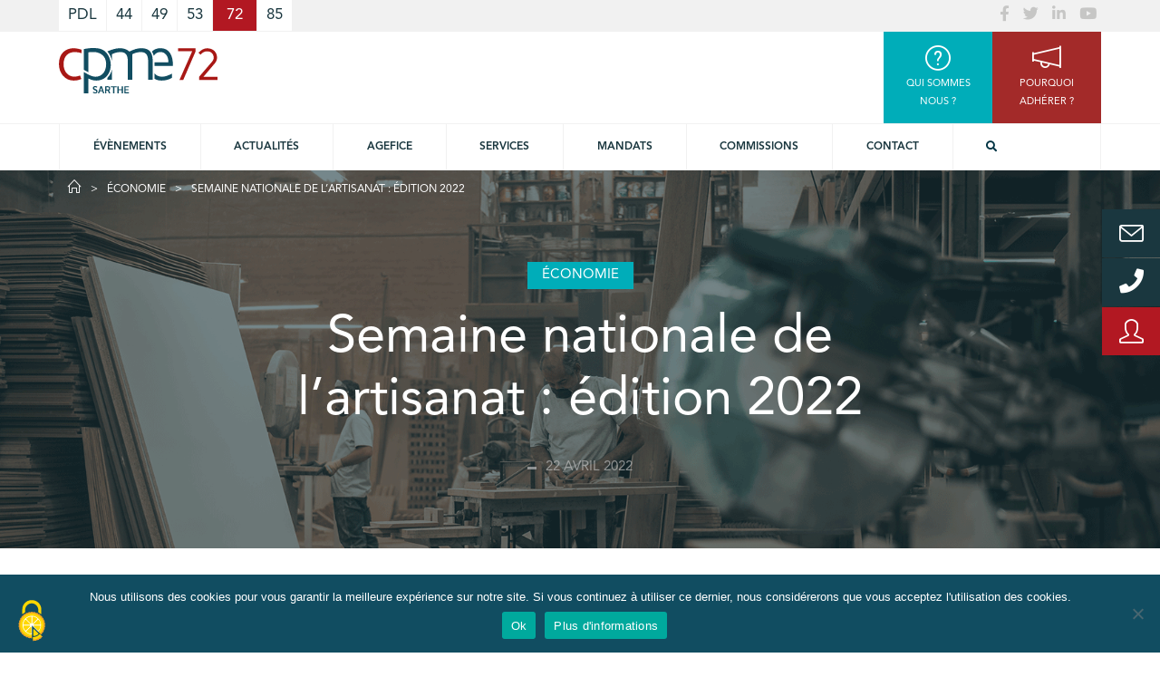

--- FILE ---
content_type: text/html; charset=utf-8
request_url: https://www.google.com/recaptcha/api2/anchor?ar=1&k=6Lc010wUAAAAACCCYtOt-oYk9P9_9d11XPEYZM8Y&co=aHR0cHM6Ly93d3cuY3BtZTcyLmZyOjQ0Mw..&hl=fr&v=N67nZn4AqZkNcbeMu4prBgzg&theme=light&size=normal&anchor-ms=20000&execute-ms=30000&cb=br1qp3g4ec3g
body_size: 49283
content:
<!DOCTYPE HTML><html dir="ltr" lang="fr"><head><meta http-equiv="Content-Type" content="text/html; charset=UTF-8">
<meta http-equiv="X-UA-Compatible" content="IE=edge">
<title>reCAPTCHA</title>
<style type="text/css">
/* cyrillic-ext */
@font-face {
  font-family: 'Roboto';
  font-style: normal;
  font-weight: 400;
  font-stretch: 100%;
  src: url(//fonts.gstatic.com/s/roboto/v48/KFO7CnqEu92Fr1ME7kSn66aGLdTylUAMa3GUBHMdazTgWw.woff2) format('woff2');
  unicode-range: U+0460-052F, U+1C80-1C8A, U+20B4, U+2DE0-2DFF, U+A640-A69F, U+FE2E-FE2F;
}
/* cyrillic */
@font-face {
  font-family: 'Roboto';
  font-style: normal;
  font-weight: 400;
  font-stretch: 100%;
  src: url(//fonts.gstatic.com/s/roboto/v48/KFO7CnqEu92Fr1ME7kSn66aGLdTylUAMa3iUBHMdazTgWw.woff2) format('woff2');
  unicode-range: U+0301, U+0400-045F, U+0490-0491, U+04B0-04B1, U+2116;
}
/* greek-ext */
@font-face {
  font-family: 'Roboto';
  font-style: normal;
  font-weight: 400;
  font-stretch: 100%;
  src: url(//fonts.gstatic.com/s/roboto/v48/KFO7CnqEu92Fr1ME7kSn66aGLdTylUAMa3CUBHMdazTgWw.woff2) format('woff2');
  unicode-range: U+1F00-1FFF;
}
/* greek */
@font-face {
  font-family: 'Roboto';
  font-style: normal;
  font-weight: 400;
  font-stretch: 100%;
  src: url(//fonts.gstatic.com/s/roboto/v48/KFO7CnqEu92Fr1ME7kSn66aGLdTylUAMa3-UBHMdazTgWw.woff2) format('woff2');
  unicode-range: U+0370-0377, U+037A-037F, U+0384-038A, U+038C, U+038E-03A1, U+03A3-03FF;
}
/* math */
@font-face {
  font-family: 'Roboto';
  font-style: normal;
  font-weight: 400;
  font-stretch: 100%;
  src: url(//fonts.gstatic.com/s/roboto/v48/KFO7CnqEu92Fr1ME7kSn66aGLdTylUAMawCUBHMdazTgWw.woff2) format('woff2');
  unicode-range: U+0302-0303, U+0305, U+0307-0308, U+0310, U+0312, U+0315, U+031A, U+0326-0327, U+032C, U+032F-0330, U+0332-0333, U+0338, U+033A, U+0346, U+034D, U+0391-03A1, U+03A3-03A9, U+03B1-03C9, U+03D1, U+03D5-03D6, U+03F0-03F1, U+03F4-03F5, U+2016-2017, U+2034-2038, U+203C, U+2040, U+2043, U+2047, U+2050, U+2057, U+205F, U+2070-2071, U+2074-208E, U+2090-209C, U+20D0-20DC, U+20E1, U+20E5-20EF, U+2100-2112, U+2114-2115, U+2117-2121, U+2123-214F, U+2190, U+2192, U+2194-21AE, U+21B0-21E5, U+21F1-21F2, U+21F4-2211, U+2213-2214, U+2216-22FF, U+2308-230B, U+2310, U+2319, U+231C-2321, U+2336-237A, U+237C, U+2395, U+239B-23B7, U+23D0, U+23DC-23E1, U+2474-2475, U+25AF, U+25B3, U+25B7, U+25BD, U+25C1, U+25CA, U+25CC, U+25FB, U+266D-266F, U+27C0-27FF, U+2900-2AFF, U+2B0E-2B11, U+2B30-2B4C, U+2BFE, U+3030, U+FF5B, U+FF5D, U+1D400-1D7FF, U+1EE00-1EEFF;
}
/* symbols */
@font-face {
  font-family: 'Roboto';
  font-style: normal;
  font-weight: 400;
  font-stretch: 100%;
  src: url(//fonts.gstatic.com/s/roboto/v48/KFO7CnqEu92Fr1ME7kSn66aGLdTylUAMaxKUBHMdazTgWw.woff2) format('woff2');
  unicode-range: U+0001-000C, U+000E-001F, U+007F-009F, U+20DD-20E0, U+20E2-20E4, U+2150-218F, U+2190, U+2192, U+2194-2199, U+21AF, U+21E6-21F0, U+21F3, U+2218-2219, U+2299, U+22C4-22C6, U+2300-243F, U+2440-244A, U+2460-24FF, U+25A0-27BF, U+2800-28FF, U+2921-2922, U+2981, U+29BF, U+29EB, U+2B00-2BFF, U+4DC0-4DFF, U+FFF9-FFFB, U+10140-1018E, U+10190-1019C, U+101A0, U+101D0-101FD, U+102E0-102FB, U+10E60-10E7E, U+1D2C0-1D2D3, U+1D2E0-1D37F, U+1F000-1F0FF, U+1F100-1F1AD, U+1F1E6-1F1FF, U+1F30D-1F30F, U+1F315, U+1F31C, U+1F31E, U+1F320-1F32C, U+1F336, U+1F378, U+1F37D, U+1F382, U+1F393-1F39F, U+1F3A7-1F3A8, U+1F3AC-1F3AF, U+1F3C2, U+1F3C4-1F3C6, U+1F3CA-1F3CE, U+1F3D4-1F3E0, U+1F3ED, U+1F3F1-1F3F3, U+1F3F5-1F3F7, U+1F408, U+1F415, U+1F41F, U+1F426, U+1F43F, U+1F441-1F442, U+1F444, U+1F446-1F449, U+1F44C-1F44E, U+1F453, U+1F46A, U+1F47D, U+1F4A3, U+1F4B0, U+1F4B3, U+1F4B9, U+1F4BB, U+1F4BF, U+1F4C8-1F4CB, U+1F4D6, U+1F4DA, U+1F4DF, U+1F4E3-1F4E6, U+1F4EA-1F4ED, U+1F4F7, U+1F4F9-1F4FB, U+1F4FD-1F4FE, U+1F503, U+1F507-1F50B, U+1F50D, U+1F512-1F513, U+1F53E-1F54A, U+1F54F-1F5FA, U+1F610, U+1F650-1F67F, U+1F687, U+1F68D, U+1F691, U+1F694, U+1F698, U+1F6AD, U+1F6B2, U+1F6B9-1F6BA, U+1F6BC, U+1F6C6-1F6CF, U+1F6D3-1F6D7, U+1F6E0-1F6EA, U+1F6F0-1F6F3, U+1F6F7-1F6FC, U+1F700-1F7FF, U+1F800-1F80B, U+1F810-1F847, U+1F850-1F859, U+1F860-1F887, U+1F890-1F8AD, U+1F8B0-1F8BB, U+1F8C0-1F8C1, U+1F900-1F90B, U+1F93B, U+1F946, U+1F984, U+1F996, U+1F9E9, U+1FA00-1FA6F, U+1FA70-1FA7C, U+1FA80-1FA89, U+1FA8F-1FAC6, U+1FACE-1FADC, U+1FADF-1FAE9, U+1FAF0-1FAF8, U+1FB00-1FBFF;
}
/* vietnamese */
@font-face {
  font-family: 'Roboto';
  font-style: normal;
  font-weight: 400;
  font-stretch: 100%;
  src: url(//fonts.gstatic.com/s/roboto/v48/KFO7CnqEu92Fr1ME7kSn66aGLdTylUAMa3OUBHMdazTgWw.woff2) format('woff2');
  unicode-range: U+0102-0103, U+0110-0111, U+0128-0129, U+0168-0169, U+01A0-01A1, U+01AF-01B0, U+0300-0301, U+0303-0304, U+0308-0309, U+0323, U+0329, U+1EA0-1EF9, U+20AB;
}
/* latin-ext */
@font-face {
  font-family: 'Roboto';
  font-style: normal;
  font-weight: 400;
  font-stretch: 100%;
  src: url(//fonts.gstatic.com/s/roboto/v48/KFO7CnqEu92Fr1ME7kSn66aGLdTylUAMa3KUBHMdazTgWw.woff2) format('woff2');
  unicode-range: U+0100-02BA, U+02BD-02C5, U+02C7-02CC, U+02CE-02D7, U+02DD-02FF, U+0304, U+0308, U+0329, U+1D00-1DBF, U+1E00-1E9F, U+1EF2-1EFF, U+2020, U+20A0-20AB, U+20AD-20C0, U+2113, U+2C60-2C7F, U+A720-A7FF;
}
/* latin */
@font-face {
  font-family: 'Roboto';
  font-style: normal;
  font-weight: 400;
  font-stretch: 100%;
  src: url(//fonts.gstatic.com/s/roboto/v48/KFO7CnqEu92Fr1ME7kSn66aGLdTylUAMa3yUBHMdazQ.woff2) format('woff2');
  unicode-range: U+0000-00FF, U+0131, U+0152-0153, U+02BB-02BC, U+02C6, U+02DA, U+02DC, U+0304, U+0308, U+0329, U+2000-206F, U+20AC, U+2122, U+2191, U+2193, U+2212, U+2215, U+FEFF, U+FFFD;
}
/* cyrillic-ext */
@font-face {
  font-family: 'Roboto';
  font-style: normal;
  font-weight: 500;
  font-stretch: 100%;
  src: url(//fonts.gstatic.com/s/roboto/v48/KFO7CnqEu92Fr1ME7kSn66aGLdTylUAMa3GUBHMdazTgWw.woff2) format('woff2');
  unicode-range: U+0460-052F, U+1C80-1C8A, U+20B4, U+2DE0-2DFF, U+A640-A69F, U+FE2E-FE2F;
}
/* cyrillic */
@font-face {
  font-family: 'Roboto';
  font-style: normal;
  font-weight: 500;
  font-stretch: 100%;
  src: url(//fonts.gstatic.com/s/roboto/v48/KFO7CnqEu92Fr1ME7kSn66aGLdTylUAMa3iUBHMdazTgWw.woff2) format('woff2');
  unicode-range: U+0301, U+0400-045F, U+0490-0491, U+04B0-04B1, U+2116;
}
/* greek-ext */
@font-face {
  font-family: 'Roboto';
  font-style: normal;
  font-weight: 500;
  font-stretch: 100%;
  src: url(//fonts.gstatic.com/s/roboto/v48/KFO7CnqEu92Fr1ME7kSn66aGLdTylUAMa3CUBHMdazTgWw.woff2) format('woff2');
  unicode-range: U+1F00-1FFF;
}
/* greek */
@font-face {
  font-family: 'Roboto';
  font-style: normal;
  font-weight: 500;
  font-stretch: 100%;
  src: url(//fonts.gstatic.com/s/roboto/v48/KFO7CnqEu92Fr1ME7kSn66aGLdTylUAMa3-UBHMdazTgWw.woff2) format('woff2');
  unicode-range: U+0370-0377, U+037A-037F, U+0384-038A, U+038C, U+038E-03A1, U+03A3-03FF;
}
/* math */
@font-face {
  font-family: 'Roboto';
  font-style: normal;
  font-weight: 500;
  font-stretch: 100%;
  src: url(//fonts.gstatic.com/s/roboto/v48/KFO7CnqEu92Fr1ME7kSn66aGLdTylUAMawCUBHMdazTgWw.woff2) format('woff2');
  unicode-range: U+0302-0303, U+0305, U+0307-0308, U+0310, U+0312, U+0315, U+031A, U+0326-0327, U+032C, U+032F-0330, U+0332-0333, U+0338, U+033A, U+0346, U+034D, U+0391-03A1, U+03A3-03A9, U+03B1-03C9, U+03D1, U+03D5-03D6, U+03F0-03F1, U+03F4-03F5, U+2016-2017, U+2034-2038, U+203C, U+2040, U+2043, U+2047, U+2050, U+2057, U+205F, U+2070-2071, U+2074-208E, U+2090-209C, U+20D0-20DC, U+20E1, U+20E5-20EF, U+2100-2112, U+2114-2115, U+2117-2121, U+2123-214F, U+2190, U+2192, U+2194-21AE, U+21B0-21E5, U+21F1-21F2, U+21F4-2211, U+2213-2214, U+2216-22FF, U+2308-230B, U+2310, U+2319, U+231C-2321, U+2336-237A, U+237C, U+2395, U+239B-23B7, U+23D0, U+23DC-23E1, U+2474-2475, U+25AF, U+25B3, U+25B7, U+25BD, U+25C1, U+25CA, U+25CC, U+25FB, U+266D-266F, U+27C0-27FF, U+2900-2AFF, U+2B0E-2B11, U+2B30-2B4C, U+2BFE, U+3030, U+FF5B, U+FF5D, U+1D400-1D7FF, U+1EE00-1EEFF;
}
/* symbols */
@font-face {
  font-family: 'Roboto';
  font-style: normal;
  font-weight: 500;
  font-stretch: 100%;
  src: url(//fonts.gstatic.com/s/roboto/v48/KFO7CnqEu92Fr1ME7kSn66aGLdTylUAMaxKUBHMdazTgWw.woff2) format('woff2');
  unicode-range: U+0001-000C, U+000E-001F, U+007F-009F, U+20DD-20E0, U+20E2-20E4, U+2150-218F, U+2190, U+2192, U+2194-2199, U+21AF, U+21E6-21F0, U+21F3, U+2218-2219, U+2299, U+22C4-22C6, U+2300-243F, U+2440-244A, U+2460-24FF, U+25A0-27BF, U+2800-28FF, U+2921-2922, U+2981, U+29BF, U+29EB, U+2B00-2BFF, U+4DC0-4DFF, U+FFF9-FFFB, U+10140-1018E, U+10190-1019C, U+101A0, U+101D0-101FD, U+102E0-102FB, U+10E60-10E7E, U+1D2C0-1D2D3, U+1D2E0-1D37F, U+1F000-1F0FF, U+1F100-1F1AD, U+1F1E6-1F1FF, U+1F30D-1F30F, U+1F315, U+1F31C, U+1F31E, U+1F320-1F32C, U+1F336, U+1F378, U+1F37D, U+1F382, U+1F393-1F39F, U+1F3A7-1F3A8, U+1F3AC-1F3AF, U+1F3C2, U+1F3C4-1F3C6, U+1F3CA-1F3CE, U+1F3D4-1F3E0, U+1F3ED, U+1F3F1-1F3F3, U+1F3F5-1F3F7, U+1F408, U+1F415, U+1F41F, U+1F426, U+1F43F, U+1F441-1F442, U+1F444, U+1F446-1F449, U+1F44C-1F44E, U+1F453, U+1F46A, U+1F47D, U+1F4A3, U+1F4B0, U+1F4B3, U+1F4B9, U+1F4BB, U+1F4BF, U+1F4C8-1F4CB, U+1F4D6, U+1F4DA, U+1F4DF, U+1F4E3-1F4E6, U+1F4EA-1F4ED, U+1F4F7, U+1F4F9-1F4FB, U+1F4FD-1F4FE, U+1F503, U+1F507-1F50B, U+1F50D, U+1F512-1F513, U+1F53E-1F54A, U+1F54F-1F5FA, U+1F610, U+1F650-1F67F, U+1F687, U+1F68D, U+1F691, U+1F694, U+1F698, U+1F6AD, U+1F6B2, U+1F6B9-1F6BA, U+1F6BC, U+1F6C6-1F6CF, U+1F6D3-1F6D7, U+1F6E0-1F6EA, U+1F6F0-1F6F3, U+1F6F7-1F6FC, U+1F700-1F7FF, U+1F800-1F80B, U+1F810-1F847, U+1F850-1F859, U+1F860-1F887, U+1F890-1F8AD, U+1F8B0-1F8BB, U+1F8C0-1F8C1, U+1F900-1F90B, U+1F93B, U+1F946, U+1F984, U+1F996, U+1F9E9, U+1FA00-1FA6F, U+1FA70-1FA7C, U+1FA80-1FA89, U+1FA8F-1FAC6, U+1FACE-1FADC, U+1FADF-1FAE9, U+1FAF0-1FAF8, U+1FB00-1FBFF;
}
/* vietnamese */
@font-face {
  font-family: 'Roboto';
  font-style: normal;
  font-weight: 500;
  font-stretch: 100%;
  src: url(//fonts.gstatic.com/s/roboto/v48/KFO7CnqEu92Fr1ME7kSn66aGLdTylUAMa3OUBHMdazTgWw.woff2) format('woff2');
  unicode-range: U+0102-0103, U+0110-0111, U+0128-0129, U+0168-0169, U+01A0-01A1, U+01AF-01B0, U+0300-0301, U+0303-0304, U+0308-0309, U+0323, U+0329, U+1EA0-1EF9, U+20AB;
}
/* latin-ext */
@font-face {
  font-family: 'Roboto';
  font-style: normal;
  font-weight: 500;
  font-stretch: 100%;
  src: url(//fonts.gstatic.com/s/roboto/v48/KFO7CnqEu92Fr1ME7kSn66aGLdTylUAMa3KUBHMdazTgWw.woff2) format('woff2');
  unicode-range: U+0100-02BA, U+02BD-02C5, U+02C7-02CC, U+02CE-02D7, U+02DD-02FF, U+0304, U+0308, U+0329, U+1D00-1DBF, U+1E00-1E9F, U+1EF2-1EFF, U+2020, U+20A0-20AB, U+20AD-20C0, U+2113, U+2C60-2C7F, U+A720-A7FF;
}
/* latin */
@font-face {
  font-family: 'Roboto';
  font-style: normal;
  font-weight: 500;
  font-stretch: 100%;
  src: url(//fonts.gstatic.com/s/roboto/v48/KFO7CnqEu92Fr1ME7kSn66aGLdTylUAMa3yUBHMdazQ.woff2) format('woff2');
  unicode-range: U+0000-00FF, U+0131, U+0152-0153, U+02BB-02BC, U+02C6, U+02DA, U+02DC, U+0304, U+0308, U+0329, U+2000-206F, U+20AC, U+2122, U+2191, U+2193, U+2212, U+2215, U+FEFF, U+FFFD;
}
/* cyrillic-ext */
@font-face {
  font-family: 'Roboto';
  font-style: normal;
  font-weight: 900;
  font-stretch: 100%;
  src: url(//fonts.gstatic.com/s/roboto/v48/KFO7CnqEu92Fr1ME7kSn66aGLdTylUAMa3GUBHMdazTgWw.woff2) format('woff2');
  unicode-range: U+0460-052F, U+1C80-1C8A, U+20B4, U+2DE0-2DFF, U+A640-A69F, U+FE2E-FE2F;
}
/* cyrillic */
@font-face {
  font-family: 'Roboto';
  font-style: normal;
  font-weight: 900;
  font-stretch: 100%;
  src: url(//fonts.gstatic.com/s/roboto/v48/KFO7CnqEu92Fr1ME7kSn66aGLdTylUAMa3iUBHMdazTgWw.woff2) format('woff2');
  unicode-range: U+0301, U+0400-045F, U+0490-0491, U+04B0-04B1, U+2116;
}
/* greek-ext */
@font-face {
  font-family: 'Roboto';
  font-style: normal;
  font-weight: 900;
  font-stretch: 100%;
  src: url(//fonts.gstatic.com/s/roboto/v48/KFO7CnqEu92Fr1ME7kSn66aGLdTylUAMa3CUBHMdazTgWw.woff2) format('woff2');
  unicode-range: U+1F00-1FFF;
}
/* greek */
@font-face {
  font-family: 'Roboto';
  font-style: normal;
  font-weight: 900;
  font-stretch: 100%;
  src: url(//fonts.gstatic.com/s/roboto/v48/KFO7CnqEu92Fr1ME7kSn66aGLdTylUAMa3-UBHMdazTgWw.woff2) format('woff2');
  unicode-range: U+0370-0377, U+037A-037F, U+0384-038A, U+038C, U+038E-03A1, U+03A3-03FF;
}
/* math */
@font-face {
  font-family: 'Roboto';
  font-style: normal;
  font-weight: 900;
  font-stretch: 100%;
  src: url(//fonts.gstatic.com/s/roboto/v48/KFO7CnqEu92Fr1ME7kSn66aGLdTylUAMawCUBHMdazTgWw.woff2) format('woff2');
  unicode-range: U+0302-0303, U+0305, U+0307-0308, U+0310, U+0312, U+0315, U+031A, U+0326-0327, U+032C, U+032F-0330, U+0332-0333, U+0338, U+033A, U+0346, U+034D, U+0391-03A1, U+03A3-03A9, U+03B1-03C9, U+03D1, U+03D5-03D6, U+03F0-03F1, U+03F4-03F5, U+2016-2017, U+2034-2038, U+203C, U+2040, U+2043, U+2047, U+2050, U+2057, U+205F, U+2070-2071, U+2074-208E, U+2090-209C, U+20D0-20DC, U+20E1, U+20E5-20EF, U+2100-2112, U+2114-2115, U+2117-2121, U+2123-214F, U+2190, U+2192, U+2194-21AE, U+21B0-21E5, U+21F1-21F2, U+21F4-2211, U+2213-2214, U+2216-22FF, U+2308-230B, U+2310, U+2319, U+231C-2321, U+2336-237A, U+237C, U+2395, U+239B-23B7, U+23D0, U+23DC-23E1, U+2474-2475, U+25AF, U+25B3, U+25B7, U+25BD, U+25C1, U+25CA, U+25CC, U+25FB, U+266D-266F, U+27C0-27FF, U+2900-2AFF, U+2B0E-2B11, U+2B30-2B4C, U+2BFE, U+3030, U+FF5B, U+FF5D, U+1D400-1D7FF, U+1EE00-1EEFF;
}
/* symbols */
@font-face {
  font-family: 'Roboto';
  font-style: normal;
  font-weight: 900;
  font-stretch: 100%;
  src: url(//fonts.gstatic.com/s/roboto/v48/KFO7CnqEu92Fr1ME7kSn66aGLdTylUAMaxKUBHMdazTgWw.woff2) format('woff2');
  unicode-range: U+0001-000C, U+000E-001F, U+007F-009F, U+20DD-20E0, U+20E2-20E4, U+2150-218F, U+2190, U+2192, U+2194-2199, U+21AF, U+21E6-21F0, U+21F3, U+2218-2219, U+2299, U+22C4-22C6, U+2300-243F, U+2440-244A, U+2460-24FF, U+25A0-27BF, U+2800-28FF, U+2921-2922, U+2981, U+29BF, U+29EB, U+2B00-2BFF, U+4DC0-4DFF, U+FFF9-FFFB, U+10140-1018E, U+10190-1019C, U+101A0, U+101D0-101FD, U+102E0-102FB, U+10E60-10E7E, U+1D2C0-1D2D3, U+1D2E0-1D37F, U+1F000-1F0FF, U+1F100-1F1AD, U+1F1E6-1F1FF, U+1F30D-1F30F, U+1F315, U+1F31C, U+1F31E, U+1F320-1F32C, U+1F336, U+1F378, U+1F37D, U+1F382, U+1F393-1F39F, U+1F3A7-1F3A8, U+1F3AC-1F3AF, U+1F3C2, U+1F3C4-1F3C6, U+1F3CA-1F3CE, U+1F3D4-1F3E0, U+1F3ED, U+1F3F1-1F3F3, U+1F3F5-1F3F7, U+1F408, U+1F415, U+1F41F, U+1F426, U+1F43F, U+1F441-1F442, U+1F444, U+1F446-1F449, U+1F44C-1F44E, U+1F453, U+1F46A, U+1F47D, U+1F4A3, U+1F4B0, U+1F4B3, U+1F4B9, U+1F4BB, U+1F4BF, U+1F4C8-1F4CB, U+1F4D6, U+1F4DA, U+1F4DF, U+1F4E3-1F4E6, U+1F4EA-1F4ED, U+1F4F7, U+1F4F9-1F4FB, U+1F4FD-1F4FE, U+1F503, U+1F507-1F50B, U+1F50D, U+1F512-1F513, U+1F53E-1F54A, U+1F54F-1F5FA, U+1F610, U+1F650-1F67F, U+1F687, U+1F68D, U+1F691, U+1F694, U+1F698, U+1F6AD, U+1F6B2, U+1F6B9-1F6BA, U+1F6BC, U+1F6C6-1F6CF, U+1F6D3-1F6D7, U+1F6E0-1F6EA, U+1F6F0-1F6F3, U+1F6F7-1F6FC, U+1F700-1F7FF, U+1F800-1F80B, U+1F810-1F847, U+1F850-1F859, U+1F860-1F887, U+1F890-1F8AD, U+1F8B0-1F8BB, U+1F8C0-1F8C1, U+1F900-1F90B, U+1F93B, U+1F946, U+1F984, U+1F996, U+1F9E9, U+1FA00-1FA6F, U+1FA70-1FA7C, U+1FA80-1FA89, U+1FA8F-1FAC6, U+1FACE-1FADC, U+1FADF-1FAE9, U+1FAF0-1FAF8, U+1FB00-1FBFF;
}
/* vietnamese */
@font-face {
  font-family: 'Roboto';
  font-style: normal;
  font-weight: 900;
  font-stretch: 100%;
  src: url(//fonts.gstatic.com/s/roboto/v48/KFO7CnqEu92Fr1ME7kSn66aGLdTylUAMa3OUBHMdazTgWw.woff2) format('woff2');
  unicode-range: U+0102-0103, U+0110-0111, U+0128-0129, U+0168-0169, U+01A0-01A1, U+01AF-01B0, U+0300-0301, U+0303-0304, U+0308-0309, U+0323, U+0329, U+1EA0-1EF9, U+20AB;
}
/* latin-ext */
@font-face {
  font-family: 'Roboto';
  font-style: normal;
  font-weight: 900;
  font-stretch: 100%;
  src: url(//fonts.gstatic.com/s/roboto/v48/KFO7CnqEu92Fr1ME7kSn66aGLdTylUAMa3KUBHMdazTgWw.woff2) format('woff2');
  unicode-range: U+0100-02BA, U+02BD-02C5, U+02C7-02CC, U+02CE-02D7, U+02DD-02FF, U+0304, U+0308, U+0329, U+1D00-1DBF, U+1E00-1E9F, U+1EF2-1EFF, U+2020, U+20A0-20AB, U+20AD-20C0, U+2113, U+2C60-2C7F, U+A720-A7FF;
}
/* latin */
@font-face {
  font-family: 'Roboto';
  font-style: normal;
  font-weight: 900;
  font-stretch: 100%;
  src: url(//fonts.gstatic.com/s/roboto/v48/KFO7CnqEu92Fr1ME7kSn66aGLdTylUAMa3yUBHMdazQ.woff2) format('woff2');
  unicode-range: U+0000-00FF, U+0131, U+0152-0153, U+02BB-02BC, U+02C6, U+02DA, U+02DC, U+0304, U+0308, U+0329, U+2000-206F, U+20AC, U+2122, U+2191, U+2193, U+2212, U+2215, U+FEFF, U+FFFD;
}

</style>
<link rel="stylesheet" type="text/css" href="https://www.gstatic.com/recaptcha/releases/N67nZn4AqZkNcbeMu4prBgzg/styles__ltr.css">
<script nonce="G4iw_tbF7iIj7bj1IcomhQ" type="text/javascript">window['__recaptcha_api'] = 'https://www.google.com/recaptcha/api2/';</script>
<script type="text/javascript" src="https://www.gstatic.com/recaptcha/releases/N67nZn4AqZkNcbeMu4prBgzg/recaptcha__fr.js" nonce="G4iw_tbF7iIj7bj1IcomhQ">
      
    </script></head>
<body><div id="rc-anchor-alert" class="rc-anchor-alert"></div>
<input type="hidden" id="recaptcha-token" value="[base64]">
<script type="text/javascript" nonce="G4iw_tbF7iIj7bj1IcomhQ">
      recaptcha.anchor.Main.init("[\x22ainput\x22,[\x22bgdata\x22,\x22\x22,\[base64]/[base64]/[base64]/[base64]/[base64]/UltsKytdPUU6KEU8MjA0OD9SW2wrK109RT4+NnwxOTI6KChFJjY0NTEyKT09NTUyOTYmJk0rMTxjLmxlbmd0aCYmKGMuY2hhckNvZGVBdChNKzEpJjY0NTEyKT09NTYzMjA/[base64]/[base64]/[base64]/[base64]/[base64]/[base64]/[base64]\x22,\[base64]\x22,\x22wqdZw5rDusOxw4vDicKGwrwKw6tzw5PDtcKSUQbCpsODOcOOwqVTRcK5VBs4w7Zww5jCh8O6LS58wosBw7PDnmpgw5UGOwd2MsKsLCLCmsOGworDgmDCoTURe0QsFMKZa8OSwpDDvgNyQUPCk8OPOMOCe2pDECBZw5rClm8nOl4jw6rDgcOew7x/[base64]/DlgInVcODLsOWw5JQPsKLw6BtREjDpWNMwo3DsCfDmnVkRCbDhsOHHsOHB8Ojw5U/[base64]/Dj8KuI3jCmiNcIEYHwpcEe8OTVBl1dMOMwqjCjcOOwrJAAsOMw5fDsCs5wpXDhMO7w7rDqcKUwo1qw7LCm1TDsx3CncKEwrbCsMOCwofCs8OZwr/CqsOGbkg0McKww75HwqsOZ0bCjlfCl8Khwr3CncOhI8KawrDCrcO6VGADdwEQQsKxdcOIw7PDuGLCmh9QwonCksKxw6bDqRrDoFHDmhLCh0HCoSIYw6Yuwrglw6h/[base64]/Cu8OFInnDv3QXVcOHH8Kzwrk1dHvDkCNpwr/CpS19wqfDozohf8KHEcOaEHXCncOnwqbCsjPDn2MvM8Otw6vDqcOFO2fCocK4GcOzw5ZxUWzDlWsEw6LDr2wyw61pwrJ7wqLCt8K/woTCkgAnw5HDpiUPPsKjIw9mfsO/[base64]/[base64]/DicO4S3ogwqXDv8Orw68wwpLDqmMuYyktw4/Cv8KUMMO6GMK3w4RMZXTCjAjCtmdTwrJcDcKkw7vDmMKkAcKfbmvDj8O9Z8OFCMKOM3fCncOJw6TCuTrDvyN3wqgdQMKNwqw1w4PCtMOjODDCj8OEwp8nCjBxw4cBS01lw5JjRsO5wp3Dt8OjTXYZLAfDisKGw4/Don7Ck8OrcMKXBErDnsKFWG/CmAZoOwNTacKmwpnDqsKCwobDlzAaAsKJK3zChkc2wqdVwrXCqsKoAiVyGsKlccKpbB/[base64]/DvV4ww6DDkQYYSsOzDHM8bUfDmz3CtAMjw7ptOVRPw6t9V8OPTmZUwoPDpHfDvsKxw5g1woHDkMKFw6HCgR0nHcKGwrDClsKIcMK6eSbCjEzDqG/Do8OFdcK3w6NHwrXDtTwXwrl3w7jComYEwoDDpkvDr8OxwqzDoMKsccKcd2Q0w5PDuyE/MsKJwpYiwpx1w652CTMBUMKZw7h6eAczw5pEw6zDgWh3XsOIeQ8kFWjCo3vDiDxXwpVUw6TDlcOUBcKoWUdeU8OAHsK8wqMywqxZHxHDoD1kI8K5bn/CoRLDpcOzwqoTYMK2C8OpwopPw5ZOw6fDuBFzwocpwrNVEcO9NXFyw5DDlcK9KRjDl8OTw4V4wrpywpEDV3/[base64]/Dv8K5Ugc2wrLDmxMdNcKDwpUUaMKZw7EGZCxUIMOADsK0YETDkj1bwr9Ww4/Dt8KfwpY7aMObwprCqMOKwoXChHvDu0Z/[base64]/TBUow6bCrEPCtMOQCMOdw4pEw71SSsOVwr5tw6fDjXllbToQQjV1wpJZIcKpw691wqrCvcOOwrVKwofDmmfDlcKwwo/[base64]/wrjCqEnCqVjDtMKpV1fDmnRbO8Otw4xwwpQgIcOgVWkwTcOpR8OWw6x3w7EZIRZhasO/w6nCr8ODJ8K/GgzCpMKbD8KrwpLDpMOfw50Sw7rDqMOMwqZALmgnwq/DssO2W37Dl8K/QMOhwpEvRMKvfXdVfRTDgMKoScKkwqnCn8OeRlzCniHDhnfCsWBhT8OSVcOawpPDgMOzw7VOwrtxX2d4E8OlwpAcS8O+VA/CnsKfflXDj20ZWEVZK03DosO1wqEJMAzCisKnVkLDtiHCkMKdw5x/HMOOwrHChMKVWMOSAV3DrMKTwoARwoXCvMK7w6/Duk3CsXsvw6Erwo4uw4jChcKZw7fDscOaTsK2McOtw4ZJwrrDr8KLwr17w4rCmQ1TEsKZJcOESHHClcKACGDCtsOPw5M2w7h5w44qBcOVd8OUw40nw4/Di1/[base64]/Do0HCiBnCtCJPasKgwqbCt2pbwqDCoQhiwrDCkm/[base64]/[base64]/DlMKkCsO3D8Kwwo/DpU/CjHsnw6LDvMKoAsOxbcO5TcOVRMOKNcOAHsObPydfWMO4LThoGgMAwq5+F8Otw6zCpcOEwrbDj0TDlhTDiMOpC8KoOXZMwqNlEBYwCsOVw58lRsK/w47Cv8K8bQQPUcONwr/DuWEsw5jDmjHDpDVgw4w0Sz0Qwp7DrnNMIz/Dtyh9wrPCuCrClGAKw7NyS8Oqw4fDvj/DtMKRw5IrwrHCpFFSwolIRcObdcKISMKcU3LDix5qCVUdKcOXGDIow7nDg0rDisKhwoHCrsOGbEYIw5Frw7JBe1AOwqnDqivCrsKPGFfCsRXCq2/CmMKRM2c7GVREwoPCk8ObC8K6woPCvsK4NcKNU8OVXgDCk8KQJX3Cn8OiIUNFw7IFQggYwrt9wqwOIMOWwq0NwpXCpMKLw4xmCG/CswtPOVXCpQbDgsKlwpHDv8OIEMK9wq/Dqw4Qw5pBGsOYw6ktUlfCg8K2YMKKwrcnwoN4fVAHIsK8w6nDh8OGT8KxJMKKw4nClCl1w6fChsKrZsKxEz3CgkguwqbCpMK/wqrDjsO9w6diK8Kmw6AHOMOjEXQsw7zDtnBwH14wCGLCmW7DlzZRUwfCmsORw79KUMK7JR5Lw5dTXcO7woxVw7/[base64]/CgcK2w6LCuXLDiR/CtMOfMWdDIMOBw6VXwrrCmcOGwpIVwppkw5IjbMOuwrLDk8KoM2DDisODw6o2w47DsTsVw6/DgsK7OgRjVw/Dqh9WeMKKWUHCocKswrrCtHLCncOKw5XDisKGwoApNMKRUMKZGMOMwp3DtFg2wpFTwqDDrUViCsKIR8K0YyrCnGMcJMK5wqfDhsOpPi0ZBWHCtETCrFbCmWF+F8ODW8Ode3PCqFzDjT/Dg3PDuMOccsOAwo7CtsO/[base64]/CtcOVRVbCv0jCqcOnwp/ChngGcQdIw6HDnnjCmzMTM1Raw7fDsxREaj5nNcKEbcOOJSTDkMKbGsOuw64pbVJJwpzCnsOwIcKVBxgJPsKLw4rCqxDCtwsmwqjChMO7wobCq8O+w43Cs8Knwrodw5/[base64]/Dj8KQJXgPwq4bb8OyARXDoMKpwoAsRT1uwqvCkh3DiHUTCcOnwq0NwrxJTsO9c8O/wpnDuUI2dD9WeETDonXCoVjCkcO/[base64]/[base64]/FXXDicOswrMgfAM6wq5xfR3DscO9w7LCnmvDisOoSsO2PcKQwr8iecOsdjgPLHUCTXXDtQTDi8OqUsKZw63DtcKMVhTChsKGYw/DrMK4LDwuLsKdTMOGwqHDlwLDg8Kyw6fDnsKkwrvDj3hdAAc6wpMVZyrDtcK+w6Qtw4UGw6sfwrnDi8KDLwcJw7l3w7rChT3DhsORHsOtF8K+wobDr8KcS3xkwoMLWCB6G8K4w5rCpTjDnMKawrAAasKoCAZnw5jDpQDDtzHCsjvCvMO/woRfecOPwo7Cj8KbEsKiwqZdw6jCnGLDnsOHaMOywrcRwoNjc1ZNwprChcOuE2tRwoY4w43ChSEaw4coNmYpw7chw5zDicO4EmoIaDjDnMOswqRkfMKpwo3DgcO6PMKbWMOXTsKQFC3Cm8Kbwq/DmsOxB00KYX/DiW4iwq/CpQrClcOXEcOOXcO/[base64]/DqlF1wqXDsHh/w4rCkcOgF8K/wqAAdsK+wodew50Xw7PDg8O6w5NsAcK4w6PChsKawoFrwrDChcK+w4rDn2jDjw0JLEfDg0ZSBgNMe8OjY8Ogw5Qdw5lew6jDlAkmw70UwrbDrhbCrcKqwpTDnMODLMOZw414wqs/MWlBPcO7w4Raw6DDu8OSwrzCpmfDrMOfPiEDRsKTDEFnYEplZw/Di2AKw7zCl20IEcKACMOew6vCuHvCh0YfwqEOScOrKSx7wrB4P0vDlMK0wpBEwpRFYl3DtXYoesKIw5dkJ8OXKW/Ck8Klwo/DiBXDncOCw4Vrw7h3AMO0ZcKLw6/Cq8KzZBfCgcOXw5PDlMKSFiDCtXjDkgd8woYQwoDCh8OGaWfDiB3DpsOybQXCh8OTwoZ/D8O6w5oDw50cFDo9UsKcBXXCssOHw45/w7vChcK0w7kmBV/DnU/DuTQgw701woxGMSIPw59TZCDDn1AXw5rCk8OOSQ5Fw5V/w6wpwp/CrCjChyTDlsO/w7PDgMKWHQ9CNsKqwrfDnC7Dhi4DAsOtG8Kyw58GV8K4woLCicK5w6LDq8OSEAhYSBPDlGnCucOXwqPDlyoXw4LDkMKaAXDDnMOPWsOxCMO2wqXDkw/CgCdjWlfCqGwBw4vCny5pfMKuEsK+XHvDjnLCgmQWFMKnEMOkwpjCqGgrw4PCrsK6w6QtIQLDmzxhEyPDpS06wpHDtWvCgX/CkQRawp0Zwr3CvmFbPUEWM8KObG0xS8OOwp0rwp8fw4chwrAuQjfDgDZYK8OMcsKkw7/CmsOJw5rDtWMKTsOYw5IDesOyDmkVWAs4wqI4wr4kwrDDmMKBNcOaw4XDv8KgThE1OlDDgMOTwqssw7tIw6TDgDXCrMOWwoh2wpXChTrChcOsSRgQDn/DgMOnfBsRw5PDrg7Dg8Oxw75NbkcewoZkLcKmGcOaw5Ukwr8+F8KLw5nCk8OIOcKUw6JNXT/CqChTCsOGf0DCsiMWwprCokoxw5dlO8KJSE7CiQ7DisO7P27Cqld7w4xQDcKoV8KOc1oER1zCojPCqMKXTVjCj03DukMFC8Kqw6oww6bCvcKzFwdLD2IRMsO8w77DvMORwrzDiGp6w7FDRF/[base64]/[base64]/[base64]/[base64]/Cn8KLScKxw7Z6ScOpKzfCnlTDocKZw5vCpERjZMOQw5kGMXM9e3jCl8OFTDHDrcKswoB0w7cWcUfDoxgCwo/Dl8K/w4DCisKNwrdoYX0LDEI6SB/[base64]/[base64]/DisKrwpvDq8OuQBIwwp/[base64]/CusKew4HDo8Kow5HCucKwA8OFfkvCnsOmwowyC35QecOBIlPCuMKcwpDCq8OPasKbwpvCl3XDgsKiw7zDhkdUw6/CqsKCNsO7GMOIdnpRUsKDdD9XCgXCo01Rw6VDLSldBcOww6PDjHPDuXzDssOnGsOmScO2wp7CkMKUw6rChS0hw6Fcw44qVEoYwpPDj8KOFEAbb8OVwqN5UcK2wo3Crh7DtcKoF8KFdcK2UsKZccKxw5pXwpB4w6M2wrkrwp8VbT/DoQXCr1dLwqoBw54fZgPDjcKww5jChsOQF3bDiSHDl8O/wpTDqyZXw5LDrMKnccK5H8Odwr/[base64]/Cqi1QGsKow7XDvcKdw5QFZsOXw6HChcOHwrMtEsO4FyPCtkpiwqHCuMO8B0TDoH9Hw6JqfAVCa2DCkMOxahYgw4tAwqYgNx5QQUYww4rDjMKZwr5XwqJ3N2cjI8K9PjRyNsKxwr/Cj8KnAsOYL8Oww4jClMKrO8KBOsKAw5QzwpZvwpzDgsKPw4g9woxOwoHDhsKBA8OfRsK4WTLDlMOPw6EvElDCs8OGH2/DjxPDt0TCi1kjV2DCgiTDjTRTCW5VRMOMTsOZw7IrMlHChl9iCsKwcCZ2wo41w5HDnMKNAsK/wrDCrMKuwrlew4tdN8K2NmfDlcOoHsOmw4bDrxHCkcOxw7kbWcOoSwTDkcO3AiIjMcOSw53CrzrDr8OiSk4OwpHDhlLClcORw7/DlcOfSVXDgsKlw6HDv0bCsn9fw6zCrsKkw7knw6kQw6/CpsKNw6DCrkHDhsK/w5rDmi1ow6tsw5k2wprDvMKBaMOCwowIfMKPSsKseEzCoMKSwrAlw4HCpwXDlioQUD3CkDs3wo/DvSo1czLCui7CucOuY8KQwpQ0QxzDgsKyDWkmw6XCjMO1w5/CocKkVcOGwqRvaGjCjMOVVl0ywqrCj0fCrcKTw77DpETDr1XCgsKjZHFzKcK5w6cAMGbDiMKIwok/PVDCvsOraMKkUSJjTcKoWA9kJMKBTsObIUgfRcKow47DisKpLMO/YzUVw5vDsmEDw6PCsTHDgcK8w50sA3fDvcKjZ8KvHMOKLsK/Bitpw7Ftw4/CkwrCmsOZDFTCqsKrwpLDssKoL8K8InIhCMK+w5rDoUITR0sRwq3Do8O+J8OgPFxnKcOWwoTDkMKkw51Cw7bCtsKddB3DpEQlTTUfJ8Orw4otw5/Dgl7DpMOVLMOPVMK0TQk7wq5/[base64]/Dq1PDgjsvdh/DiHrDticRw7E8BkjCiMOmw6HCrMO8wrtyXsOrKsOtJ8OTdsKVwrASw7IZDsOTw6Ilwo/[base64]/[base64]/ChcOoRMO3asK5w6LDr8K0w6jCqxLCsjVUPkTCl35+WH/CpcO1wokQwqvDpcOiwovDowhnwr06aXbDmR0bwprDux7Dg29twprDlwbChQ/CnMOgwr9eK8KBLcKLwozCpcKLVXhZw6/Di8K2dQxNKMKEcD3DsBQyw53Dn0lCPMOLwqdcNjTDh2RQw5LDkcKVw40PwqsVwoPDkMO4wrxkVE/CujYxwp53w7zCtcKIRcOsw5zChcKuK1Ysw6B9AMO9GRzDnjdxXw/Cm8K5dnvDv8Kjw5bDnitEwrDCgsKcwrNDw4PDh8Ocwp3CusOeEcK0YBMaScOswqEAeHLCocOGwoTCv0HDoMKKw47CqMOUS09KbiHCljrChMKtIybDhBDClA3DusOhw75ZwqBQw5nCjcK4wrrCosKgWkjDrsKKw497JxgrwqsLOcK/GcKVPsOCwqp6wq3CncOtw69Lc8KGwo/[base64]/P8Onw7zCksKXYcKKw6jCvsOwwot9NmVlUhFiFjEow6XCiMOCw63DvHEkSS4ZwoLCuj5oXsK7Ex5qQcO7JnMqVy/CtMOuwq0ObG3DqXPDgifCtcOIV8OLw4MOdsOrw5DDuEfCpiHCpi/[base64]/Do0HChcOWbwTCm8K2f2vCgcKMLQdJw4fDtMOpw7DDp8OUKw5YUsKAwptbNFIhw6UJBMOIbsKcw5RqJsK+IAIFScO5IMOLw6rCv8OZwp4lZsKWBDfCpcOTHjLCn8KVwqTCqlbCgsO/HlZFDcOlw7bDs241w4DCr8ObCMOmw51sFcKvSTLCoMKswr/[base64]/AGkIGsOdw5xjYcKtw5zCnMOwJ8KROcOiwrvCmGAoPydMw681VVTDtyLDo1x4wrnDl3l+e8O2w5/Dl8OVwrx3w5jCh1ZYK8KvUcKRwoBzw6/[base64]/wpDCm39XHEJST8O+wqBsw5V8w415PkHCgnMFwrFeRW3CpirDiD/CrsOLw5TCkwpMGsOlwqjDrMOqHHkvaQFfwpsnOsOcwprCngB6wqJCHDU6w6APwpzCqT5fUmhzwotGcsO1WcKewpjDr8K/w4FWw5vCgibDv8OywrkgAcKIw7Uow4F9ZUlHw7JVacOyEkPDlcOnfsKJXsKQfsOyAMOccArCrcOCHMO5w7kbGUwgw5HCmBjDoyPDocKTACfDpjwnwptcHsKPwrwNw6lYQ8KhHsOlKz5BPCAMw5lrw6nDmATDoHwZw6XCg8KRbBwLd8O8wr/CqgUsw5QqVsOfw7/Co8K/[base64]/CvMONw5dbZcOMCiLCl8KZw5XCrMKpwqAcPTbCvVbCqMODai0bw7HDjcKLEQ3CnVLDsS9Ew4vCpMOMfRhIU04ywod/w5DCqjpDw7VZd8OHwo04w4lMw7TCthNsw6VhwqnDjBhgNMKYDcKDNWfDjV55VcOEwrl9wofCpTdXwrxbwrkyQ8KOw4FSwqvDnMKEwqJkd0vConXCo8OaQXHCmMKhN1LCl8K5wpoNIU4kISRfw7MOS8K7BiNyTHE/FMOvNMK7w4U0QwLCmUA2w4wPwpJ6wq3CojXCu8O4fWIlQMKUTkdPFVnDsllPLsKTw40MScKvYWvCuTAxDCrDj8K/w6LDnMKVw4zDvWDDl8OUIGzChMOcw6DDg8OJw4dbBAQqw4QffMK6woN7wrQrOcKVBgjDjcKHw47DqMO5woPDvgtcw7h/HcOgwqPCvBvDlcO8TsOtw4FOwp4Dwphxw5FZY1XDmmApw6wBS8O0w6pQMsKqYsOvPBNGw57DqibCq0jCp3TChmXCh0DDt3IKdgjCrlXDoE9mUsOYwrILw4xdwp46wodsw5F8IsOWByHClmxHEMKDw4UKc05uwrxDLsKKwoxlw6rCl8O/[base64]/YA7DpsKDwpFkw5l+MQVAw4Rrw5/CmsK5NSZbEWDDqXrCisKnwpTDogsow4o4w7fDrQvDnsK8wpbCu3xuw7FUwpAPbsKMw7TDtErDuH1pQ2U7wqHDvCXDkjLCqVxcwofCrAXCk20ww7EHw4nDrw3Cv8KmKcKOwpTDisOyw5oSFiRSw7NpPMK9wp/CiFTClMKow4YXwqLCvsKUw4jCmidHwpTDvixeYMKJBAdgwpPDicO+w7vDpDRcXMOHG8OIwodxCsOaPFpbwpEFRcOywodzw7I/wqjCrmodwq7DusKcw4rDgsOJOGU/KsOgBRPDq0DDmxhlwrHCvsKowqPDmR3DkcKdDRzDgsKnwofDpcKpSwvChgLDhFsjw7jDksKZJcOUAMKdw4YCwp/DpMOvw7wAwqDCoMOcw6HCoTDCoklIXMKowoUxJnDCrcKxw6LCr8ORwoHCon/[base64]/CpMO7wqfDqWjCpsKUYm4jw7fDh1nCu1PDv3fDtMKqwpIrwo/DhMK3wqJOfAByHsObYE4SwoDChUtodzVQXMOMd8Kuwo7CuAYswpnDkjhnw7vDlMOvwp1dw67ClFzChDTCkMKDT8KWCcOJw7Uowpp4w7bCrcKiRgNKexPDlsKEw7BXwo7CtwIIwqJgEsK/w6PDpcKQQ8OmwrDDr8KFwpBPw45zZ3NHw5YIOlHCtE/CmcOTKlLDn27DnEBLA8O/wr/[base64]/DjsO5AzXChU3Cg0nCk3zCgMOJXMOhf8K8eEjDvsKJwpXCgsOLfsKXw6LDp8OFQsKKEMKXY8OLw4l/SMOFAMOGw4XCjMKXwpQ9wqlZwo8Kw4Zbw5zDusKew4jCp8K/bAQkFC1NcExawpkow4vDr8OLw5fCl1jCocOdSTUxwohLcUIhw5kNbWLDoW7CnGU2w48nwq4iw4Qpw6c3wojDqSVAKsOLw47DuQNLwovCiTbDm8KTUcOnw53CiMKJw7bDiMOrwqvCoR3Cl1d+wq/CuG94V8OFw5s6woTChSrCoMOudcKmwqrDrsOWG8KhwqwxCmHDosOQP1BULwg+F2JbGmHDv8OJc3QBw4Zhwr0MPwQ4wr/[base64]/DqHjCgzIQwoTCo0LDmFbCpy3CuMO4wokEwrxHDUvCn8KZw4gfwrURVMKvw4rDn8OAwo7DoCZ6wpHCu8KwAMOjw6rCjMOgw4wcw6DCp8OuwrsFw7TCpcKkwqFUw4bDqnQxwpTDicK/w7YjwoETwqoIBcORVyjCim7DncKhwqczwq3DocKqZW3CscOhwqzCsE07F8K+woQuwpTCqMO9KsKUOy/Dhg7DvV/CjFE9BsOXYyjCssK+wq1wwrcwVcKwwqHCjTbDtMOjCkXClHYkA8KAfcKHIF/[base64]/CkMOhw4h7wpDDhcKUwrHCszRuZMOIw5zDg8KrwpZHD0fDs8OKwp4ZQMKRw57CiMO+w5TCvMKDw5jDuD/[base64]/CnkczF0bCvj7DsGjDkcKZw7nDjMOrw5Nfw6kIZTbDmSLCnkvCsD3DscO5w5tTDsKYwoZ6a8KhHcOtQMO1w57CusKkwoVxw7Frw7bDhWoTw5YYwo7CkxR/YcO1b8Ofw7vDlcOlWRkgwqrDiAVUchNdYzHDmsKdbcKJcgMxXMO2fMKBw7TDisOcw7vDk8KxfHDCjsOLXMOcw6HDnsOhYh3DtkZzw6fDhsKTQRvCn8OxwpzDq3PCl8OTacO2TsO9fMKbw4bCh8K+JcOSwrlww6hbOcOEw6ZcwrMVYUk0wrN/w4XDn8OqwpxdwrnCgMKWwo1ew4fDulvDiMOOwpzDqzhNYMKRw7PDul9bw4l6dsO3w5opB8KpL3V5w6k4PsO2Cx46w7EQw4BPw71CYCR3TwHDu8OrAV7CrTBxw7zCkMOLwrLDhnrDjDrCosOiw755w6bDoGgxXsOyw78/w7jCsBLDlUfDucOiw7HCjDjClMO7wobDnm/[base64]/CpsK+EAfDjnPChTPDiDlEdcKkwpvCtG3Cj0MaHBXDjhJqwpTDrcOefEMHw4EKwrNtwpzCusOPwqkJwqM0w7PDicKjOMOhX8KhYMKDwrrCrcKMwpsXc8OLcD1Zw4bCrcKHS1tPBnk4Vkp7wqXCu1ItQQYFUXrDhD7DiC3ClHYSwo/DgjQTw5HCqiTCgsKfwqAQcikbOMK7AWXDuMKow5gZP1HCvy0kw6rDssKPY8K3AxrDkSESw5kow5UQEsK/fsOSw67CksOIwoJvHz9Cb1/DjUbCsSPCtsOvwoRjE8KqwpbDsCoGLXnDlnjDqsKgwrvDpgIRw4fCiMO6BcKDC115wrfClkkGw71fbMKYw5nCtW/Cq8KAwpZsEMOGw6/CtC/DrxfDrMK2AjthwqYzO19GW8KVwqArGnzCqMOCwp8aw7PDl8K0LSADwq1Sw5TDksK6SyZxXMKYOHNEwqc0wrHDow57HsKJwrwRImxHAXdAH0Icw7QmXsOfK8O/[base64]/PMKNU8KowqRIwo3CmhEYwqkTVH/DvG8Mw6cBHXnCmcOJQghSXlzDmcOERA/[base64]/RxjDgcOfccOTw7vCgktLw5bCrMKUKQzDnmJSw5Q0J8K0X8OyThB2LsKOw7vDpcO6NBI1PBgZwrLDpy3Cmx7CoMK0RWx6GsOTM8OZwoxrc8Oxw7HCknHDiynCqgDCnmR0woZkKH9zw73CpsKVUAfCpcOAwrnCuXJdw40kw6/DqlDCpsKoKcK3wrDCmcKvw5vCkD/DtcOzwrtJP3fDi8KNwrfCjjZcw7hkehXDiCUxbMOKw5PCk1VUw70pPG/DqcO+QH4vMHIawpfDp8OcQxDCvjRfwpN9w6LDiMO+HsKuDMKRwrxnw5EXJMKJwo3CsMKkUjrCsFPDkCkpwqrDhWRxDsKlYiZQG2YVwpjCncKBP3AWeAvCpMOvwqBiw5fCnMOFUcOPW8Kuw4bDkV1DLwTDtDYsw70Tw5zDpsK1fSh3w6/[base64]/w77DgSsiNsO+b1/Dsnh6d8KiPcOBw5p8WVVzwphqwrTCgcOfHWTCqcKCb8O6LcOAwofCiDBdBMOow69ETWvCph3DvzjDjcK+wq1sKFjCoMKIwpbDuD91XMOfwqrDtcKHWTDDu8OfwotmR39kwrgzw7/DrMKNNcOuw5zDgsKhwoJCwq9dwpEJwpLDjMKySsO5Z13ClMK1T3MjNy/CuShydiHCgcKkc8Odwrsnw4Bzw5RTw43CoMKSwro4wq/CpcKlw7Fpw6HDtsKAwrgiPMOtMMOtY8OpNXZuEivCiMOoNsK5w4jDvMKSw5rCpWRwwq/[base64]/CisK9acORCVlLexnDu1d6w6TDtnNdPsKLw755wpBBw54uwqdZeGF6P8KmQsOnw6UjwqIiw7/CtsKYHMK8w5RzEFJTQ8K7wq8kVSE5aC0qwpLDmsOVCsKzPsOkIBnCoRnCkcOcKMKbLxlXw4/DlMKpbcOywrBjMsKBDWbCscKEw7/[base64]/CscK1MjoFw74dwqPDhcO2w6bDvcO3wp/CphFVwr7CusKhwrxAwrHDpCh2wqLDgMKJw6JTw5E+VsKZO8Omw5LDl1xcYjV1wrbDocKiwr/CkHPDoxPDmynCtmbDmk/CnE8gwoRUBGXCq8KHw6fCicKhwp49Ph7ClMK8w7PDmUJdBsKCw5rDuxBiwrh6JWovwqYGF2nDilEYw5gpCHNTwoLDhloSwpBnGMKwMTDCu2TCg8Oxw57DicOFW8K0wpYvwqTCvMKQwrF/KMOxwp7Cp8KXGsKVeB3DnsO7HgLDmG1nGsKlwqLCscKbYcKecMKGwrjCuWTDuDzDohLCg13ChMO7L2kGw4dDwrLDksKgIijDvU7Ckyslw6DCtMKRAsK0wp0aw59iwqnChsO1E8KwVUrCvMKHw7jDhS/CoWvDu8KOw7BgCsOCaA49RsK0aMKZKMKSblEKGMOrwodxLyXCksKpS8K5w5cvwpNPWVNwwpxcwq7DksOjQsKHwpRLw4HDm8Kbw5LDiB18BcKew63CrgzDnsOXw4FJwp5CwpTCicOew5/CnjNow4x6wphfw6rCngPDg1JURj99N8KHwoUnf8O4w5TDsHrDrcKAw5hXbMOqeUrCt8KOLgYwUiMdwqM+wrETcQbDhcOHdEfCr8KNcwU2woAwEsOGw5vDlS7CoXjChnXDosKYwoHDvcOET8KafVXDsHdHw4JtasOxw40Xw7ArLsO/BxDDkcK1fcKhw5fDvMKlUWsaEMKzwojDm21UwqfCiV7CocOcEMOaUCvDpQPDnQTCkcOlDEbDhFMswo5/[base64]/CvMK7DsKyKWHDviIdZ8OHw77DncOuw7hia8OBQcOCwrTDhMOcf3FCwoPCk1LDh8OuLMOzwqjDvRrCtypEZ8OhNhtSPMOkwqFJw6JHwrHCssOrbRl4w6nCozfDjcKVSxMtw5PCoTrCkcO9wrzDplLCnys6AlTDpBwXAsKtwoPCgxDDtcOKJT7DsD9BPkZ4bsKmSm/[base64]/Di8OGw7fCp8K/CkrCh3/DjTzDhcODPAHDjAMoCC7CmgoCw7HDgsOjZTnDhXh7woDCk8KCw7zClMKKZ2EQIggYIsKwwrxhIMOJHmNfw4okw4TCkgvDn8ORw4QHRH9cwrF8w4QYw57DihbDrMOfw6c5woQww7/[base64]/W8KRBcOmQ8O/[base64]/DtsKZwqwuw5zCn1PCr8KbOcKxw6nChsOXwoXCjkjCh19Ab37DqiMgw6ZLw53CiyjCjcK5w7bDgmZcOcKpw7zDs8KGOMKiwrkTw53Dm8O3w5DDu8KDw7bDicOALwAmSSBdw7puK8O9JcKeRC8CXyQPwobDm8OWwptywrPDtWxQwrAwwpjCkyDCoh5kwoXDpw/Cm8KiQypmfAbCnMK0fMOmwoo0dsKnwrfCrDfClcKxW8O4GXvDri8DwrPCmCzCjnwENcKSwrHDnwLClMOVfsKlWncCX8OWw6oHOTbDgwrCqnpzGMOZEcKgwrHDiiLDq8OjYSHDjQ7CqkJoW8K+w5nCuxrCuUvCkRDDsBLCj2jDsUdOGSTCn8O7HMO2wp/CkMK+SCQuwrPDlMOFwog+VAwYH8KGwoJXEMO8w7tkwq7CrMKkQUUGwrjCmAY6w6PDlX1WwpFYwr1WMHvChcOMwqXCicKHZSfCgnnDr8KMf8Ocw4Rjf3PCkgzDgRdebMOgw5d4F8K7JTPCtmTDnCEVw7poJz/DmsKPwolsw7jDhEPDjDpMNhtPO8OjQzM1w6hnaMOlw4h7w4NJfT0Ww68Cw67DlsOAFcO7w6TCqyvDiEMxR1zDiMKXKypiw6PCsjjCh8KnwrEncBzDicOfI2XCgsObGXsha8OrbsO/w614aFLDqcOew43DuzfCpcOEYcKDcsKifcO/[base64]/IXdkw6Zdw6hOdsKwwqkqL2PDuSAgwo5NwqQjEE9qw6PDh8OucnLCqQXCq8KKZcKdSsKFMiI5c8K5w67CmMK1wogsG8ODw79xBGobVhXCiMKDwqR5w7JoKsKcwrdGTV0HLFjDnkp3w5XCnsOCw4XChXQCw7giUkvCkcKFKwRHwo/CqcOdXD5TbWrCqsOuwoMYw4XDq8OkEWMCw4UYeMO3C8KfYhXCtBoBw5oBw4XDp8K/ZMOLXxhPw6zCkGszw4zDnMKqw4/Cu0ULPlHCqMKXwpVFCn0VYsOUKVh0w7dywowFVnTDoMObIcOJwqdvw4FHwr4nw7V8wpN5w7HCkwrCmmUDQ8OsI0BrOsOyFcK9PC3ChG0qdUNLZiE0E8K4wpRqw5Umw4XDnMO5BMKnDcOaw7/CqsOeWlvDiMKww4XDizEkwoQ3w5DCtcKiK8KfAMOAbRdkwqpdaMOnFXokwrzDrEDDgll8wq05GRbDr8K0IkZwGzfDvcOKwrQlK8Ktw47CoMOPw57Dpw4ZRTzCi8O/wp7Dk3h8wr7DvMOGw4cwwrnCq8Kvw6fCqsKzUm4/wrzCg0bDs1M9wobCpsKjwpQXAsKaw5J0DcKTwqkmIMK9w6PCssKKR8KnKMKQwpjDnmbDucK5wqkLWcKLacKUQsOMwqrCusOTScKxdRDDjmcAw5R8w5TDnsOXA8K5EMKyMMO4K1E/BlHCnQLDmMKrFysdw4t0w6LClktXJVHCqRtYUMO9A8ODwojDusOVwpvChSDCr07CiQxew5vDtSHChMOKw57DrD/Dt8Omw4RIw6osw4YQw7JpBHrDqTHDg1UFwoHCrQRUO8OowpgAw41vKsK8wr/CisOYGsOuw6rDkhPDiR/[base64]/DhEpMwqV2UnzCrkI8wozDuMOmESQxXXFrew/DiMOiwp3DuDZQw4smDFBRBX5gwpl5VEACPU0HKHLChCxhw5/DqTLChcOtw4zChFJpI1cawr7DgUPCiMOew4RlwqFmw5XDkMKMwp0PcCDDhsK5w4gPwoFxwoLCkcKww4TDikpHbg5Nw7JVNXsyXyHDg8Kawq1QbU5GVWUKwo/CtBPDiEzDmBjCpgDDscKZRzUHw6XDoxx2w4nClcOdB2/DhcOWfcKAwqFuYsKYw7VMcjDCsmzCl1LCm1sdwpFTw78DccKzw6Apwrx0ACJww4bChjbDgFsewqZJIjHCh8K7PTQdw6guRcKJacOZwp7Du8K5IEJEwrlAwqYqI8KDw4s+OsKOw61pRsK3w4JvNsOAwqwfJcKdVMOqCMKmSMOILMOmYifDvsKywrx4wqfDvmDCk2/ChMO/wok9WQpyDwfDhsKWworDvSrCs8KUcsK0Di0FZMKEwqxdH8Kmwq4FQ8OWwr5AW8KDCcO6w44NfcKWHMOzw6fCoHd+w7gnViPDk3vCl8Kfwp/Drm0jJB7DvsKkwq4fw47CiMO5w6fDpl7ClCgbImsaUMOOw7V9SsOrw73CrsObbMKbFMO/[base64]/Cu8OKHx0ew5zDlMKGwp7DiwzDizrDi1bDosOFw4Jmwr8xw5XCpEvCmww/[base64]/DgcOFV8OIe8K0ZSUUwrzCoW8pw4jCq2/[base64]/wrEuEsO/wqfCt8O8w7wuIMKCw74gI8KWwokAbMKgAWvCmMKYTj/CtcO9EUA7D8Oew7puV1lpKE/[base64]/CkcKUw7ERM8KfVMO6YTpBw4tVw63CpQDDvcKDw5HDhcOEwobDlSVCwrzDrE5pwqbCq8KuH8OXw67DrcOBXHLDncOebMKnOsKOw45VJcO0ZGLDq8KdLBrDscKjwp/DkMO0asK/w4bDtgPCuMO/[base64]\\u003d\\u003d\x22],null,[\x22conf\x22,null,\x226Lc010wUAAAAACCCYtOt-oYk9P9_9d11XPEYZM8Y\x22,0,null,null,null,0,[21,125,63,73,95,87,41,43,42,83,102,105,109,121],[7059694,256],0,null,null,null,null,0,null,0,1,700,1,null,0,\[base64]/76lBhn6iwkZoQoZnOKMAhmv8xEZ\x22,0,0,null,null,1,null,0,1,null,null,null,0],\x22https://www.cpme72.fr:443\x22,null,[1,1,1],null,null,null,0,3600,[\x22https://www.google.com/intl/fr/policies/privacy/\x22,\x22https://www.google.com/intl/fr/policies/terms/\x22],\x22QrzlcPhv1Hr2t5mUQ0hTTrYF8sg26Fagl0IIbtIMI9o\\u003d\x22,0,0,null,1,1769918660530,0,0,[136,58,93,159,126],null,[50],\x22RC-H6Zr82SIijntnw\x22,null,null,null,null,null,\x220dAFcWeA4_J7hriVoguUwbjzHnB1_98w0l4_j0buB8n851Nj7hrSIjL-JNIhQkmxUjGC3ySlXsgeXMiyR6FUmdxoUcX99mHNA7Ww\x22,1770001460582]");
    </script></body></html>

--- FILE ---
content_type: text/html; charset=utf-8
request_url: https://www.google.com/recaptcha/api2/anchor?ar=1&k=6Lc010wUAAAAACCCYtOt-oYk9P9_9d11XPEYZM8Y&co=aHR0cHM6Ly93d3cuY3BtZTcyLmZyOjQ0Mw..&hl=fr&v=N67nZn4AqZkNcbeMu4prBgzg&theme=light&size=normal&anchor-ms=20000&execute-ms=30000&cb=vmc6znogigjv
body_size: 49263
content:
<!DOCTYPE HTML><html dir="ltr" lang="fr"><head><meta http-equiv="Content-Type" content="text/html; charset=UTF-8">
<meta http-equiv="X-UA-Compatible" content="IE=edge">
<title>reCAPTCHA</title>
<style type="text/css">
/* cyrillic-ext */
@font-face {
  font-family: 'Roboto';
  font-style: normal;
  font-weight: 400;
  font-stretch: 100%;
  src: url(//fonts.gstatic.com/s/roboto/v48/KFO7CnqEu92Fr1ME7kSn66aGLdTylUAMa3GUBHMdazTgWw.woff2) format('woff2');
  unicode-range: U+0460-052F, U+1C80-1C8A, U+20B4, U+2DE0-2DFF, U+A640-A69F, U+FE2E-FE2F;
}
/* cyrillic */
@font-face {
  font-family: 'Roboto';
  font-style: normal;
  font-weight: 400;
  font-stretch: 100%;
  src: url(//fonts.gstatic.com/s/roboto/v48/KFO7CnqEu92Fr1ME7kSn66aGLdTylUAMa3iUBHMdazTgWw.woff2) format('woff2');
  unicode-range: U+0301, U+0400-045F, U+0490-0491, U+04B0-04B1, U+2116;
}
/* greek-ext */
@font-face {
  font-family: 'Roboto';
  font-style: normal;
  font-weight: 400;
  font-stretch: 100%;
  src: url(//fonts.gstatic.com/s/roboto/v48/KFO7CnqEu92Fr1ME7kSn66aGLdTylUAMa3CUBHMdazTgWw.woff2) format('woff2');
  unicode-range: U+1F00-1FFF;
}
/* greek */
@font-face {
  font-family: 'Roboto';
  font-style: normal;
  font-weight: 400;
  font-stretch: 100%;
  src: url(//fonts.gstatic.com/s/roboto/v48/KFO7CnqEu92Fr1ME7kSn66aGLdTylUAMa3-UBHMdazTgWw.woff2) format('woff2');
  unicode-range: U+0370-0377, U+037A-037F, U+0384-038A, U+038C, U+038E-03A1, U+03A3-03FF;
}
/* math */
@font-face {
  font-family: 'Roboto';
  font-style: normal;
  font-weight: 400;
  font-stretch: 100%;
  src: url(//fonts.gstatic.com/s/roboto/v48/KFO7CnqEu92Fr1ME7kSn66aGLdTylUAMawCUBHMdazTgWw.woff2) format('woff2');
  unicode-range: U+0302-0303, U+0305, U+0307-0308, U+0310, U+0312, U+0315, U+031A, U+0326-0327, U+032C, U+032F-0330, U+0332-0333, U+0338, U+033A, U+0346, U+034D, U+0391-03A1, U+03A3-03A9, U+03B1-03C9, U+03D1, U+03D5-03D6, U+03F0-03F1, U+03F4-03F5, U+2016-2017, U+2034-2038, U+203C, U+2040, U+2043, U+2047, U+2050, U+2057, U+205F, U+2070-2071, U+2074-208E, U+2090-209C, U+20D0-20DC, U+20E1, U+20E5-20EF, U+2100-2112, U+2114-2115, U+2117-2121, U+2123-214F, U+2190, U+2192, U+2194-21AE, U+21B0-21E5, U+21F1-21F2, U+21F4-2211, U+2213-2214, U+2216-22FF, U+2308-230B, U+2310, U+2319, U+231C-2321, U+2336-237A, U+237C, U+2395, U+239B-23B7, U+23D0, U+23DC-23E1, U+2474-2475, U+25AF, U+25B3, U+25B7, U+25BD, U+25C1, U+25CA, U+25CC, U+25FB, U+266D-266F, U+27C0-27FF, U+2900-2AFF, U+2B0E-2B11, U+2B30-2B4C, U+2BFE, U+3030, U+FF5B, U+FF5D, U+1D400-1D7FF, U+1EE00-1EEFF;
}
/* symbols */
@font-face {
  font-family: 'Roboto';
  font-style: normal;
  font-weight: 400;
  font-stretch: 100%;
  src: url(//fonts.gstatic.com/s/roboto/v48/KFO7CnqEu92Fr1ME7kSn66aGLdTylUAMaxKUBHMdazTgWw.woff2) format('woff2');
  unicode-range: U+0001-000C, U+000E-001F, U+007F-009F, U+20DD-20E0, U+20E2-20E4, U+2150-218F, U+2190, U+2192, U+2194-2199, U+21AF, U+21E6-21F0, U+21F3, U+2218-2219, U+2299, U+22C4-22C6, U+2300-243F, U+2440-244A, U+2460-24FF, U+25A0-27BF, U+2800-28FF, U+2921-2922, U+2981, U+29BF, U+29EB, U+2B00-2BFF, U+4DC0-4DFF, U+FFF9-FFFB, U+10140-1018E, U+10190-1019C, U+101A0, U+101D0-101FD, U+102E0-102FB, U+10E60-10E7E, U+1D2C0-1D2D3, U+1D2E0-1D37F, U+1F000-1F0FF, U+1F100-1F1AD, U+1F1E6-1F1FF, U+1F30D-1F30F, U+1F315, U+1F31C, U+1F31E, U+1F320-1F32C, U+1F336, U+1F378, U+1F37D, U+1F382, U+1F393-1F39F, U+1F3A7-1F3A8, U+1F3AC-1F3AF, U+1F3C2, U+1F3C4-1F3C6, U+1F3CA-1F3CE, U+1F3D4-1F3E0, U+1F3ED, U+1F3F1-1F3F3, U+1F3F5-1F3F7, U+1F408, U+1F415, U+1F41F, U+1F426, U+1F43F, U+1F441-1F442, U+1F444, U+1F446-1F449, U+1F44C-1F44E, U+1F453, U+1F46A, U+1F47D, U+1F4A3, U+1F4B0, U+1F4B3, U+1F4B9, U+1F4BB, U+1F4BF, U+1F4C8-1F4CB, U+1F4D6, U+1F4DA, U+1F4DF, U+1F4E3-1F4E6, U+1F4EA-1F4ED, U+1F4F7, U+1F4F9-1F4FB, U+1F4FD-1F4FE, U+1F503, U+1F507-1F50B, U+1F50D, U+1F512-1F513, U+1F53E-1F54A, U+1F54F-1F5FA, U+1F610, U+1F650-1F67F, U+1F687, U+1F68D, U+1F691, U+1F694, U+1F698, U+1F6AD, U+1F6B2, U+1F6B9-1F6BA, U+1F6BC, U+1F6C6-1F6CF, U+1F6D3-1F6D7, U+1F6E0-1F6EA, U+1F6F0-1F6F3, U+1F6F7-1F6FC, U+1F700-1F7FF, U+1F800-1F80B, U+1F810-1F847, U+1F850-1F859, U+1F860-1F887, U+1F890-1F8AD, U+1F8B0-1F8BB, U+1F8C0-1F8C1, U+1F900-1F90B, U+1F93B, U+1F946, U+1F984, U+1F996, U+1F9E9, U+1FA00-1FA6F, U+1FA70-1FA7C, U+1FA80-1FA89, U+1FA8F-1FAC6, U+1FACE-1FADC, U+1FADF-1FAE9, U+1FAF0-1FAF8, U+1FB00-1FBFF;
}
/* vietnamese */
@font-face {
  font-family: 'Roboto';
  font-style: normal;
  font-weight: 400;
  font-stretch: 100%;
  src: url(//fonts.gstatic.com/s/roboto/v48/KFO7CnqEu92Fr1ME7kSn66aGLdTylUAMa3OUBHMdazTgWw.woff2) format('woff2');
  unicode-range: U+0102-0103, U+0110-0111, U+0128-0129, U+0168-0169, U+01A0-01A1, U+01AF-01B0, U+0300-0301, U+0303-0304, U+0308-0309, U+0323, U+0329, U+1EA0-1EF9, U+20AB;
}
/* latin-ext */
@font-face {
  font-family: 'Roboto';
  font-style: normal;
  font-weight: 400;
  font-stretch: 100%;
  src: url(//fonts.gstatic.com/s/roboto/v48/KFO7CnqEu92Fr1ME7kSn66aGLdTylUAMa3KUBHMdazTgWw.woff2) format('woff2');
  unicode-range: U+0100-02BA, U+02BD-02C5, U+02C7-02CC, U+02CE-02D7, U+02DD-02FF, U+0304, U+0308, U+0329, U+1D00-1DBF, U+1E00-1E9F, U+1EF2-1EFF, U+2020, U+20A0-20AB, U+20AD-20C0, U+2113, U+2C60-2C7F, U+A720-A7FF;
}
/* latin */
@font-face {
  font-family: 'Roboto';
  font-style: normal;
  font-weight: 400;
  font-stretch: 100%;
  src: url(//fonts.gstatic.com/s/roboto/v48/KFO7CnqEu92Fr1ME7kSn66aGLdTylUAMa3yUBHMdazQ.woff2) format('woff2');
  unicode-range: U+0000-00FF, U+0131, U+0152-0153, U+02BB-02BC, U+02C6, U+02DA, U+02DC, U+0304, U+0308, U+0329, U+2000-206F, U+20AC, U+2122, U+2191, U+2193, U+2212, U+2215, U+FEFF, U+FFFD;
}
/* cyrillic-ext */
@font-face {
  font-family: 'Roboto';
  font-style: normal;
  font-weight: 500;
  font-stretch: 100%;
  src: url(//fonts.gstatic.com/s/roboto/v48/KFO7CnqEu92Fr1ME7kSn66aGLdTylUAMa3GUBHMdazTgWw.woff2) format('woff2');
  unicode-range: U+0460-052F, U+1C80-1C8A, U+20B4, U+2DE0-2DFF, U+A640-A69F, U+FE2E-FE2F;
}
/* cyrillic */
@font-face {
  font-family: 'Roboto';
  font-style: normal;
  font-weight: 500;
  font-stretch: 100%;
  src: url(//fonts.gstatic.com/s/roboto/v48/KFO7CnqEu92Fr1ME7kSn66aGLdTylUAMa3iUBHMdazTgWw.woff2) format('woff2');
  unicode-range: U+0301, U+0400-045F, U+0490-0491, U+04B0-04B1, U+2116;
}
/* greek-ext */
@font-face {
  font-family: 'Roboto';
  font-style: normal;
  font-weight: 500;
  font-stretch: 100%;
  src: url(//fonts.gstatic.com/s/roboto/v48/KFO7CnqEu92Fr1ME7kSn66aGLdTylUAMa3CUBHMdazTgWw.woff2) format('woff2');
  unicode-range: U+1F00-1FFF;
}
/* greek */
@font-face {
  font-family: 'Roboto';
  font-style: normal;
  font-weight: 500;
  font-stretch: 100%;
  src: url(//fonts.gstatic.com/s/roboto/v48/KFO7CnqEu92Fr1ME7kSn66aGLdTylUAMa3-UBHMdazTgWw.woff2) format('woff2');
  unicode-range: U+0370-0377, U+037A-037F, U+0384-038A, U+038C, U+038E-03A1, U+03A3-03FF;
}
/* math */
@font-face {
  font-family: 'Roboto';
  font-style: normal;
  font-weight: 500;
  font-stretch: 100%;
  src: url(//fonts.gstatic.com/s/roboto/v48/KFO7CnqEu92Fr1ME7kSn66aGLdTylUAMawCUBHMdazTgWw.woff2) format('woff2');
  unicode-range: U+0302-0303, U+0305, U+0307-0308, U+0310, U+0312, U+0315, U+031A, U+0326-0327, U+032C, U+032F-0330, U+0332-0333, U+0338, U+033A, U+0346, U+034D, U+0391-03A1, U+03A3-03A9, U+03B1-03C9, U+03D1, U+03D5-03D6, U+03F0-03F1, U+03F4-03F5, U+2016-2017, U+2034-2038, U+203C, U+2040, U+2043, U+2047, U+2050, U+2057, U+205F, U+2070-2071, U+2074-208E, U+2090-209C, U+20D0-20DC, U+20E1, U+20E5-20EF, U+2100-2112, U+2114-2115, U+2117-2121, U+2123-214F, U+2190, U+2192, U+2194-21AE, U+21B0-21E5, U+21F1-21F2, U+21F4-2211, U+2213-2214, U+2216-22FF, U+2308-230B, U+2310, U+2319, U+231C-2321, U+2336-237A, U+237C, U+2395, U+239B-23B7, U+23D0, U+23DC-23E1, U+2474-2475, U+25AF, U+25B3, U+25B7, U+25BD, U+25C1, U+25CA, U+25CC, U+25FB, U+266D-266F, U+27C0-27FF, U+2900-2AFF, U+2B0E-2B11, U+2B30-2B4C, U+2BFE, U+3030, U+FF5B, U+FF5D, U+1D400-1D7FF, U+1EE00-1EEFF;
}
/* symbols */
@font-face {
  font-family: 'Roboto';
  font-style: normal;
  font-weight: 500;
  font-stretch: 100%;
  src: url(//fonts.gstatic.com/s/roboto/v48/KFO7CnqEu92Fr1ME7kSn66aGLdTylUAMaxKUBHMdazTgWw.woff2) format('woff2');
  unicode-range: U+0001-000C, U+000E-001F, U+007F-009F, U+20DD-20E0, U+20E2-20E4, U+2150-218F, U+2190, U+2192, U+2194-2199, U+21AF, U+21E6-21F0, U+21F3, U+2218-2219, U+2299, U+22C4-22C6, U+2300-243F, U+2440-244A, U+2460-24FF, U+25A0-27BF, U+2800-28FF, U+2921-2922, U+2981, U+29BF, U+29EB, U+2B00-2BFF, U+4DC0-4DFF, U+FFF9-FFFB, U+10140-1018E, U+10190-1019C, U+101A0, U+101D0-101FD, U+102E0-102FB, U+10E60-10E7E, U+1D2C0-1D2D3, U+1D2E0-1D37F, U+1F000-1F0FF, U+1F100-1F1AD, U+1F1E6-1F1FF, U+1F30D-1F30F, U+1F315, U+1F31C, U+1F31E, U+1F320-1F32C, U+1F336, U+1F378, U+1F37D, U+1F382, U+1F393-1F39F, U+1F3A7-1F3A8, U+1F3AC-1F3AF, U+1F3C2, U+1F3C4-1F3C6, U+1F3CA-1F3CE, U+1F3D4-1F3E0, U+1F3ED, U+1F3F1-1F3F3, U+1F3F5-1F3F7, U+1F408, U+1F415, U+1F41F, U+1F426, U+1F43F, U+1F441-1F442, U+1F444, U+1F446-1F449, U+1F44C-1F44E, U+1F453, U+1F46A, U+1F47D, U+1F4A3, U+1F4B0, U+1F4B3, U+1F4B9, U+1F4BB, U+1F4BF, U+1F4C8-1F4CB, U+1F4D6, U+1F4DA, U+1F4DF, U+1F4E3-1F4E6, U+1F4EA-1F4ED, U+1F4F7, U+1F4F9-1F4FB, U+1F4FD-1F4FE, U+1F503, U+1F507-1F50B, U+1F50D, U+1F512-1F513, U+1F53E-1F54A, U+1F54F-1F5FA, U+1F610, U+1F650-1F67F, U+1F687, U+1F68D, U+1F691, U+1F694, U+1F698, U+1F6AD, U+1F6B2, U+1F6B9-1F6BA, U+1F6BC, U+1F6C6-1F6CF, U+1F6D3-1F6D7, U+1F6E0-1F6EA, U+1F6F0-1F6F3, U+1F6F7-1F6FC, U+1F700-1F7FF, U+1F800-1F80B, U+1F810-1F847, U+1F850-1F859, U+1F860-1F887, U+1F890-1F8AD, U+1F8B0-1F8BB, U+1F8C0-1F8C1, U+1F900-1F90B, U+1F93B, U+1F946, U+1F984, U+1F996, U+1F9E9, U+1FA00-1FA6F, U+1FA70-1FA7C, U+1FA80-1FA89, U+1FA8F-1FAC6, U+1FACE-1FADC, U+1FADF-1FAE9, U+1FAF0-1FAF8, U+1FB00-1FBFF;
}
/* vietnamese */
@font-face {
  font-family: 'Roboto';
  font-style: normal;
  font-weight: 500;
  font-stretch: 100%;
  src: url(//fonts.gstatic.com/s/roboto/v48/KFO7CnqEu92Fr1ME7kSn66aGLdTylUAMa3OUBHMdazTgWw.woff2) format('woff2');
  unicode-range: U+0102-0103, U+0110-0111, U+0128-0129, U+0168-0169, U+01A0-01A1, U+01AF-01B0, U+0300-0301, U+0303-0304, U+0308-0309, U+0323, U+0329, U+1EA0-1EF9, U+20AB;
}
/* latin-ext */
@font-face {
  font-family: 'Roboto';
  font-style: normal;
  font-weight: 500;
  font-stretch: 100%;
  src: url(//fonts.gstatic.com/s/roboto/v48/KFO7CnqEu92Fr1ME7kSn66aGLdTylUAMa3KUBHMdazTgWw.woff2) format('woff2');
  unicode-range: U+0100-02BA, U+02BD-02C5, U+02C7-02CC, U+02CE-02D7, U+02DD-02FF, U+0304, U+0308, U+0329, U+1D00-1DBF, U+1E00-1E9F, U+1EF2-1EFF, U+2020, U+20A0-20AB, U+20AD-20C0, U+2113, U+2C60-2C7F, U+A720-A7FF;
}
/* latin */
@font-face {
  font-family: 'Roboto';
  font-style: normal;
  font-weight: 500;
  font-stretch: 100%;
  src: url(//fonts.gstatic.com/s/roboto/v48/KFO7CnqEu92Fr1ME7kSn66aGLdTylUAMa3yUBHMdazQ.woff2) format('woff2');
  unicode-range: U+0000-00FF, U+0131, U+0152-0153, U+02BB-02BC, U+02C6, U+02DA, U+02DC, U+0304, U+0308, U+0329, U+2000-206F, U+20AC, U+2122, U+2191, U+2193, U+2212, U+2215, U+FEFF, U+FFFD;
}
/* cyrillic-ext */
@font-face {
  font-family: 'Roboto';
  font-style: normal;
  font-weight: 900;
  font-stretch: 100%;
  src: url(//fonts.gstatic.com/s/roboto/v48/KFO7CnqEu92Fr1ME7kSn66aGLdTylUAMa3GUBHMdazTgWw.woff2) format('woff2');
  unicode-range: U+0460-052F, U+1C80-1C8A, U+20B4, U+2DE0-2DFF, U+A640-A69F, U+FE2E-FE2F;
}
/* cyrillic */
@font-face {
  font-family: 'Roboto';
  font-style: normal;
  font-weight: 900;
  font-stretch: 100%;
  src: url(//fonts.gstatic.com/s/roboto/v48/KFO7CnqEu92Fr1ME7kSn66aGLdTylUAMa3iUBHMdazTgWw.woff2) format('woff2');
  unicode-range: U+0301, U+0400-045F, U+0490-0491, U+04B0-04B1, U+2116;
}
/* greek-ext */
@font-face {
  font-family: 'Roboto';
  font-style: normal;
  font-weight: 900;
  font-stretch: 100%;
  src: url(//fonts.gstatic.com/s/roboto/v48/KFO7CnqEu92Fr1ME7kSn66aGLdTylUAMa3CUBHMdazTgWw.woff2) format('woff2');
  unicode-range: U+1F00-1FFF;
}
/* greek */
@font-face {
  font-family: 'Roboto';
  font-style: normal;
  font-weight: 900;
  font-stretch: 100%;
  src: url(//fonts.gstatic.com/s/roboto/v48/KFO7CnqEu92Fr1ME7kSn66aGLdTylUAMa3-UBHMdazTgWw.woff2) format('woff2');
  unicode-range: U+0370-0377, U+037A-037F, U+0384-038A, U+038C, U+038E-03A1, U+03A3-03FF;
}
/* math */
@font-face {
  font-family: 'Roboto';
  font-style: normal;
  font-weight: 900;
  font-stretch: 100%;
  src: url(//fonts.gstatic.com/s/roboto/v48/KFO7CnqEu92Fr1ME7kSn66aGLdTylUAMawCUBHMdazTgWw.woff2) format('woff2');
  unicode-range: U+0302-0303, U+0305, U+0307-0308, U+0310, U+0312, U+0315, U+031A, U+0326-0327, U+032C, U+032F-0330, U+0332-0333, U+0338, U+033A, U+0346, U+034D, U+0391-03A1, U+03A3-03A9, U+03B1-03C9, U+03D1, U+03D5-03D6, U+03F0-03F1, U+03F4-03F5, U+2016-2017, U+2034-2038, U+203C, U+2040, U+2043, U+2047, U+2050, U+2057, U+205F, U+2070-2071, U+2074-208E, U+2090-209C, U+20D0-20DC, U+20E1, U+20E5-20EF, U+2100-2112, U+2114-2115, U+2117-2121, U+2123-214F, U+2190, U+2192, U+2194-21AE, U+21B0-21E5, U+21F1-21F2, U+21F4-2211, U+2213-2214, U+2216-22FF, U+2308-230B, U+2310, U+2319, U+231C-2321, U+2336-237A, U+237C, U+2395, U+239B-23B7, U+23D0, U+23DC-23E1, U+2474-2475, U+25AF, U+25B3, U+25B7, U+25BD, U+25C1, U+25CA, U+25CC, U+25FB, U+266D-266F, U+27C0-27FF, U+2900-2AFF, U+2B0E-2B11, U+2B30-2B4C, U+2BFE, U+3030, U+FF5B, U+FF5D, U+1D400-1D7FF, U+1EE00-1EEFF;
}
/* symbols */
@font-face {
  font-family: 'Roboto';
  font-style: normal;
  font-weight: 900;
  font-stretch: 100%;
  src: url(//fonts.gstatic.com/s/roboto/v48/KFO7CnqEu92Fr1ME7kSn66aGLdTylUAMaxKUBHMdazTgWw.woff2) format('woff2');
  unicode-range: U+0001-000C, U+000E-001F, U+007F-009F, U+20DD-20E0, U+20E2-20E4, U+2150-218F, U+2190, U+2192, U+2194-2199, U+21AF, U+21E6-21F0, U+21F3, U+2218-2219, U+2299, U+22C4-22C6, U+2300-243F, U+2440-244A, U+2460-24FF, U+25A0-27BF, U+2800-28FF, U+2921-2922, U+2981, U+29BF, U+29EB, U+2B00-2BFF, U+4DC0-4DFF, U+FFF9-FFFB, U+10140-1018E, U+10190-1019C, U+101A0, U+101D0-101FD, U+102E0-102FB, U+10E60-10E7E, U+1D2C0-1D2D3, U+1D2E0-1D37F, U+1F000-1F0FF, U+1F100-1F1AD, U+1F1E6-1F1FF, U+1F30D-1F30F, U+1F315, U+1F31C, U+1F31E, U+1F320-1F32C, U+1F336, U+1F378, U+1F37D, U+1F382, U+1F393-1F39F, U+1F3A7-1F3A8, U+1F3AC-1F3AF, U+1F3C2, U+1F3C4-1F3C6, U+1F3CA-1F3CE, U+1F3D4-1F3E0, U+1F3ED, U+1F3F1-1F3F3, U+1F3F5-1F3F7, U+1F408, U+1F415, U+1F41F, U+1F426, U+1F43F, U+1F441-1F442, U+1F444, U+1F446-1F449, U+1F44C-1F44E, U+1F453, U+1F46A, U+1F47D, U+1F4A3, U+1F4B0, U+1F4B3, U+1F4B9, U+1F4BB, U+1F4BF, U+1F4C8-1F4CB, U+1F4D6, U+1F4DA, U+1F4DF, U+1F4E3-1F4E6, U+1F4EA-1F4ED, U+1F4F7, U+1F4F9-1F4FB, U+1F4FD-1F4FE, U+1F503, U+1F507-1F50B, U+1F50D, U+1F512-1F513, U+1F53E-1F54A, U+1F54F-1F5FA, U+1F610, U+1F650-1F67F, U+1F687, U+1F68D, U+1F691, U+1F694, U+1F698, U+1F6AD, U+1F6B2, U+1F6B9-1F6BA, U+1F6BC, U+1F6C6-1F6CF, U+1F6D3-1F6D7, U+1F6E0-1F6EA, U+1F6F0-1F6F3, U+1F6F7-1F6FC, U+1F700-1F7FF, U+1F800-1F80B, U+1F810-1F847, U+1F850-1F859, U+1F860-1F887, U+1F890-1F8AD, U+1F8B0-1F8BB, U+1F8C0-1F8C1, U+1F900-1F90B, U+1F93B, U+1F946, U+1F984, U+1F996, U+1F9E9, U+1FA00-1FA6F, U+1FA70-1FA7C, U+1FA80-1FA89, U+1FA8F-1FAC6, U+1FACE-1FADC, U+1FADF-1FAE9, U+1FAF0-1FAF8, U+1FB00-1FBFF;
}
/* vietnamese */
@font-face {
  font-family: 'Roboto';
  font-style: normal;
  font-weight: 900;
  font-stretch: 100%;
  src: url(//fonts.gstatic.com/s/roboto/v48/KFO7CnqEu92Fr1ME7kSn66aGLdTylUAMa3OUBHMdazTgWw.woff2) format('woff2');
  unicode-range: U+0102-0103, U+0110-0111, U+0128-0129, U+0168-0169, U+01A0-01A1, U+01AF-01B0, U+0300-0301, U+0303-0304, U+0308-0309, U+0323, U+0329, U+1EA0-1EF9, U+20AB;
}
/* latin-ext */
@font-face {
  font-family: 'Roboto';
  font-style: normal;
  font-weight: 900;
  font-stretch: 100%;
  src: url(//fonts.gstatic.com/s/roboto/v48/KFO7CnqEu92Fr1ME7kSn66aGLdTylUAMa3KUBHMdazTgWw.woff2) format('woff2');
  unicode-range: U+0100-02BA, U+02BD-02C5, U+02C7-02CC, U+02CE-02D7, U+02DD-02FF, U+0304, U+0308, U+0329, U+1D00-1DBF, U+1E00-1E9F, U+1EF2-1EFF, U+2020, U+20A0-20AB, U+20AD-20C0, U+2113, U+2C60-2C7F, U+A720-A7FF;
}
/* latin */
@font-face {
  font-family: 'Roboto';
  font-style: normal;
  font-weight: 900;
  font-stretch: 100%;
  src: url(//fonts.gstatic.com/s/roboto/v48/KFO7CnqEu92Fr1ME7kSn66aGLdTylUAMa3yUBHMdazQ.woff2) format('woff2');
  unicode-range: U+0000-00FF, U+0131, U+0152-0153, U+02BB-02BC, U+02C6, U+02DA, U+02DC, U+0304, U+0308, U+0329, U+2000-206F, U+20AC, U+2122, U+2191, U+2193, U+2212, U+2215, U+FEFF, U+FFFD;
}

</style>
<link rel="stylesheet" type="text/css" href="https://www.gstatic.com/recaptcha/releases/N67nZn4AqZkNcbeMu4prBgzg/styles__ltr.css">
<script nonce="BbGjbo_YT5K8wn4ydc_3nQ" type="text/javascript">window['__recaptcha_api'] = 'https://www.google.com/recaptcha/api2/';</script>
<script type="text/javascript" src="https://www.gstatic.com/recaptcha/releases/N67nZn4AqZkNcbeMu4prBgzg/recaptcha__fr.js" nonce="BbGjbo_YT5K8wn4ydc_3nQ">
      
    </script></head>
<body><div id="rc-anchor-alert" class="rc-anchor-alert"></div>
<input type="hidden" id="recaptcha-token" value="[base64]">
<script type="text/javascript" nonce="BbGjbo_YT5K8wn4ydc_3nQ">
      recaptcha.anchor.Main.init("[\x22ainput\x22,[\x22bgdata\x22,\x22\x22,\[base64]/[base64]/[base64]/[base64]/[base64]/UltsKytdPUU6KEU8MjA0OD9SW2wrK109RT4+NnwxOTI6KChFJjY0NTEyKT09NTUyOTYmJk0rMTxjLmxlbmd0aCYmKGMuY2hhckNvZGVBdChNKzEpJjY0NTEyKT09NTYzMjA/[base64]/[base64]/[base64]/[base64]/[base64]/[base64]/[base64]\x22,\[base64]\\u003d\x22,\[base64]/DqcOFwqbCtcKKFizDq2jDicONDMO8w5pyb0UsbwXDq35Fwq/Dm0VUbMOjwq/Ch8OOXgAfwrIowrvDgTrDqFgHwo8ZccO8MB9ww6TDilDCmR1cc0PCtwxhXsKGLMOXwqTDoVMcwpROWcOrw47DncKjC8KJw6DDhsKpw4Bvw6EtbMKAwr/DtsKlMxlpVcOvcMOIHcOHwqZ4VmdBwpkcw60ofhsoLyTDlm95AcK0am8JTXk/[base64]/[base64]/UsO7E8KkEsORcGvCjTxiw6Jtw7/Cl8K6YRJsXMKKw7ITAXDDjVXCjg3DhhtqByvClw0ZW8KZA8KGTnDCssKSwoPCuW3DlMOLw59OXxh0wrVdw57ChEZkw63Dv3IjZR/[base64]/DhEfDu8KxM8KkwqZDf8KALMOacMOEwoLCiV9awo/CjMOfw7xtw5vDv8Otw6LCk1vCp8Kgw6IRNjTDosOVZzppJ8KKw6kQw5UMLytuwoQNwoxWeCzDuhwAYsKlI8ODZcKxwqkhw7gnwrnDpEJSYGfDq2lKw50tDD9qK8K3w57Dmh8hTG/[base64]/CrALDuDUXK8KfSy1sw7HDgcKaTsO7w65Zw5JywpXDvFjDuMORKsKPTURew7VHwoEPVywTwrF/w6HCsRk0w5hLfMONwpXDlsO7wpJgfMOjTQZuwo8wesOmw43DjhnDtWMhbT5EwrQuwpDDqcK4w5bDjMKQw7rDssK7dMOwwqTDk1wQH8KkTsK/wrJ9w4vDrMKXd0bDqcOcCwXCrsOVe8OuFHx+w6PCjSDDsVfDh8Onw5jDmsKiLHd+JMKyw6NoRAhQwoPDsh0zS8KJwpHCtsKiRhbDoz8+TwHCnF3DpcKnwqrCol/Cp8KLw6vClE3ChjLDoGMUWcOMMkkmA2XDoidGX3IFwpPCm8O8CGtEbTfCsMOgwr4oRQIgWyHClsO4wp7DjsKHw6fCtRTDksKQw53CiXRjwoDDucOGwpHCrcOKfiTDiMK9w4Qrwrw7wp7DhMKiw4ZQw6ltOipGFcKzNy/DsBTCsMO/ScO6F8Kuw4zDhsOADMOvw7RoHcO0GWzCsyUpw64qXcOAcsKKbW83w60IfMKILmjDpsKnLDjDucKJJcORW0jCgndNNgzCtyHCjHtuP8OoUkd1w7HDgCPCicOJwpYEw4RbwofDrMOEw6Z3SlDDisOmwobDr0HDqMKDc8Klw7bDv3nCvm3DucOXw7/DsBBNGcKLBivCjwrDmMOPw7bChQUQeULCon/[base64]/DsVIRXDNcwpzCtsKOTcOfScOXQsOyw7nCsnLCt0PCg8KpeHNQc1PDnmldK8KxIz5XIcKlSsK0LmVcEBcqfsK/[base64]/DmMO9AcOnw6DCtMOvMRYBw4TCjVzChzPCvmzClhLCrFXCrnIdREYbwoAawq3DgkJ4woXCp8OwwqLDh8ORwpU2woAsO8O3wrxQdEcvw7AhZsOTw7g/w51FWSM7w7YpI1TDpMOkOz9lwqPDuCTDv8Kdwo3DusKUwrHDh8O/OsKGW8K0wrkOACJtJAzCn8OGTsO4TMOtLsOzwrfDhCfDmSPDkkAFdXVyA8K+XADChTfDrF/DssOwLcKDDsOwwrUcUwzCoMO7w4LDocKbBMK1w6Rfw4jDh17CtgFfa3F+wrTDjMOAw7LCh8Klw7I5w5pNDMKXFkDCrcK0w6Rowp7CkmjCn3U8w4rCg3dFdsKdw4/Crk99wqASPsKdw7RULCVIeBcfacK5bXcNRsOowociZV1Yw6lZwoLDvsKAbMOUw4LDjzXDmMK9PMK4wqFRSMKtw45jwrUIfMObQMO4UH3ChHLDiFfCvcKwesOOwoRLZ8Kow4sYS8O9B8ORWijDtsOhDzDCrQTDg8K8HgjCtiNawqs/wqrCpsOsPybDg8KOwph1wrzCsS7DmxLCo8O5ACcxDsKhcMK1w7DDoMKDUsK3cjpDXxZJwovDsl/Ch8OHw6rChcO7asK2LAHClB9awrPCtcOdw7XCmsKKGSjCvkIywpzCg8KBw7xqUB3ChwoEw595wp3DkH9gesO6Xg/DksK5wqogVy1GNsKIwoxWw7nCscO5woE+woHDvyIMw7paZsKoBsO+wpVQwrbDoMKCwp7CokV6IgHDhEtwLMOiw5bDukMBM8O9U8KcwrzCgml6bAXDlMKRHznCjRw/N8Oew6nDvsKEcWnDjWXCk8KADcOrH0LDu8OaF8Olwr3Du15uwpLCpcOiRsKsZ8OVwoLCvS5NZwHDlR/CixRzw6srw7zClsKIJMKjS8Kdwp9KCnJbwo/CtsOgw5rDpcOhwrMGFwVaLsKTLMOwwp9GfwFTw7J3wrnDtsOKw4oswrzDkxZtwpbDs20tw6XDgcOQL0DDmcOQwqZtw7DCom/[base64]/[base64]/Cq8KlHMKcwpczwofDtcK7SMKHwqjCpBrCscOqFWltIA1Xw6DCpQDCg8KvwrJcw4DCicOxwrHCpMOrw5A3fggGwr4wwphiAAYqQcKJI0rDgRRdT8O7woQ2w6xzwq/CvRnCrMKSJVnDg8KrwpNlw79uJsKrwoLClUkuEMKewrcYST3CoFUqw6vCpmDDhcKdBcKhMsKoIcOnw7k6wojCm8OvIcOTwo/Dr8OwVX0xwrUIwrvDocOxFcO1woNFw4bDmcKpwqs5Bm/CqMKuJMOBT8O0N2VzwqRdTV8DwqnDh8Kdwq5IVsKGPcKJdsKJw6DCpFbDiAQgw77Cq8OMwozDqh/[base64]/DtQHDlMOswp3DocOJPXoVwrdLw64RMsOHdQzClsO9cnXDuMOLMmDCgz3DtcKyBMOBW1QWwqTChG8cw40rwp0wworCkizDtsK8NsK+w5gObAUUN8OhdcKyPETChXtTwrICP14yw5fCn8K8TGbCs1DCp8KWK17DmsOQNQ5aLcOBw4/CigIAw5DDosKGw6jCjn0TaMOpZys9fF0Jw6EnblVFfMKGw7dIG1w6VQ3DtcK/w6vCv8KKw45WWUsMwqDCj3nCszvDmsOPwolkDcOBEilVw4tyY8KvwqwPRcO4w7k7w67DkA3CsMO2NcO2VcKeWMKidMKCS8OSw6IwAyLDlnrCvhoBw4VYwpA7fnEyMMOYDMOhHMKTcMOya8KVwq/Cg1PDpMO9wrdND8OuJMORw4M7ccKsGcOwwrPCrkAdwocwEj/DncOXOsOfVsOFw7Nfw6/CqsOrJxd/Y8OcB8Oee8KpCiAnO8KDw5XDnCLClcOsw6hmVcKFZlg0M8KVwovCjMOLEcOkwoAsF8OLw5MBfVfDtnHDjsOjwrBPW8Kww4MlESRbwpxiFcOeE8Kyw7JPYsKzKBE/wpbCv8Kkwqdww6rDr8OrBUHCn3DCtnU9LsKQw7sDwpfCrF8Qe3wXG2Qjwo8oHk1OC8OuIVs+MHvCrcKzMsORw4LDmsOGwpfDtSEeaMKDwpTDpk5MPcKJwoBaB1HDkw16Xhgvw43DiMKowpLChHDCqg9lecKweloXw5nDq3dkwqzDiSjCr3NNwo/Cri9ODjnDuXgywqLDl0HDj8Klwod/YcKVwowZCCTDvyfDmkBccMKxw781esOdAkseKiNQNDrCtFBvPMOxM8O3wp4NMHERwoI8wpDClSFYLMOsfsO3Tz3Dp3J+J8OCwozCksOFMsOXw6R0w67DsiULGFAuMcOLYFfCocO0wokdOcOSw7g0MFUVw6bDk8OSw7rDv8KIGMKFw4AJccKVw7/CnBfCpMOcAMKfw4cdwr7DoxAeQinCocKwEHlNHsO/[base64]/DvMOVPsK+wrQDw7UBw7zCu8KaZiltC0vDmGgTwoDDiCc6w53DgcOJRcKfL17DkMO3fhvDkzM0WWjDjcKGwrITd8O1wqM9wrpowr1dw6TDoMOLUMOTwr0iwqQpGcOJOsKgwrnDhcK5EjVNw57CvigZYGIifcKecGdFwprDql/DmydlTMKqSMK+cDfCvRLDjcKdw6PCmcOiwqQCB1rDkDd+wp54fEkNG8KqWltIJm/CiT9FTVYcZCVnfGoVbA7DjxlWUMO2w5AJw7PCucONU8Okw5QbwrshfWnDjcKDwrNlRhfCtgg0wqvDp8KEUMOewoovV8OUwr3DjsKxw47Djy7Dh8Kkw6BpNzPDncKbccKDKMKjey5GNAQRADrCucKHw4rCqA3DisKiwrJxQ8K8wr4bScKfd8KbNsOHPg/DuGvDk8OvD2XDm8OwBUg3CcK6LBUYF8OIFXzDkMK3w7hNw6DCjMKyw6Yrw61/wqfDnFfDtT3CpsKaNsKACzHCsMOPOkHDp8KvLsOcw6Ygw51/dnI5w6cSIhrCr8Ktw4/DrXFswoB3NcKaEsOAF8Khw4weGEkuw43DhcKmXsKcw6/[base64]/[base64]/w7zCvcKQw7jCukLDvVYEOMO/[base64]/wqvDlcKBw7jDijFmw7/[base64]/Dsx/[base64]/[base64]/Ci8Ogwro/[base64]/[base64]/CmMKjUsOAM0w1wq4QPcKZbF7DuRcnWsK6F8KvSsOSecKyw4rCqcOnw5fCssKMGsO/[base64]/CssOiW3cjw4bDqH3Dv23DvnMLwrM1wociw4E9wrjCgirCvDTDkyxTw6cYw4g3w4zCkcKFwrDDgMO2RQrCvsOAXxhcw4tpwqE4wooJw5JWLX9mwpLDlcOHw5rDjsKEwpltKRVQwqAAWArCgsKlwp/[base64]/DmyERCMOnEsKYCMK0wqozw7PDjVfCuzVQwrMqbVfDoQFRfHrCksKZwr4pwoAOSMODR8K1w5HCgMKiLGbCs8Krb8OtfDIcLMOnYz1wM8Ouw6gTw7XDrg/[base64]/w5Igc2HDlQLDisOiVAbCvcOQMlMMw5lVaMKrw4wOw4x5WE4Lw5vDhRTCojvDtcOzQcOEGz7CgTxHW8Kdw4fDtsOGwoTCvR90DzvDoW7CssOmw7zDjj/CqxjCjsKYZSPDrmnDoHvDlyfDl3HDrMKaw68ZLMKsI17CnHRrLCDCgcKew609wrILRcOUwoFkwrbCp8OGw6QDwp3DpsKnw4LCnUjDnCUswo/Drg/[base64]/[base64]/Co8KzD8OvasO/ZkvDtMKMPcOzwq3CjzfCgjJHwp/DqcK5w63CoEfClyrDo8OYG8K8GhJHLcKiw4TDnMKfwqg0w4bDvMOMVcOGw7Mxwr8ZanzDrsKow5UafC5vwoVfNwXClR3CqhzCgxxUw7sVbMKEwovDhz5+wolRMVnDjyrChsKgGxBQw74MTMKCwoIuBMK6w6IPMX/ClGbDhjZewpnDt8Kkw6kNwp1dKwTCosO/w4HCri8qwpLDjSfDpcODfVxYw4YoDsKKwr4uEsOybcO2U8Kpwp3CkcKfwp82IMKQw5ktJQvCtRlVGmrDsRsWU8KBBcOJAS4wwot8wojDrMO/YMO3w5TDo8OMc8OHSsOfe8KTwozDkEnDghYcRAsHwpbCpcKsDcKHw77CmcK1FkkAVXFgFsOiV33DtsOyEmDCpXcpa8ObwpPDusOiwr1Wa8KKVMKawrYQw7M1fibCu8OMwo/CscOvLG8awqkKw7DCnsOHZ8K8I8K2d8KFbcOIHWRRw6YAcUUzFBbCrl4/w7zDiiNXwoNqEyRabMOOIMKswp4hG8KcVB0bwpc3bMKvw6UNb8Kvw7Vgw5k2JB7Dq8Ouw5BQHcKewqlabcOWTzvCskfCimPCmhjCrmnCjDlHf8O9N8OEwpIaKzAEGsKcwpTCvzUpf8KLw6dSL8KcG8O/w4EOwpMjwqAGw6TDo1LDusKgQ8KcTMKrHiXDjsO2wqJ1XzHDhGhCwpBTw5zCrSxCwrcWHFJIcx7CjwBKWMK+JsKYwrUpEsOmwqTClcOFwoovJgrCjcK6w6/DvsKJccKdAzNAMUwgwq4nw4gvw7kiwpfCvx3CvsK7wrcxw7xYBsOOEyXCljVMwpjCqcOQwrTChQXCs1s+cMKXWMKkAcOtLcKxPE3CnCMGPSkeWmLDtjd2wo3CnMOEEsK5w5IkdcOcNMKNO8Kdd141HAl/[base64]/ChsOZw6puw63DgEzDsDthw7LDvixPwqkqUzgqMl7CqsK/[base64]/[base64]/w5gnVcKbJcOQw6jDgArCqmNHdVrDpj7DosKbR8KRbRxZw6QpYBnCuWhkwosSw7/Ds8KqE3TCvVPDocKnTsK0RsO5w7gre8OoI8KJVXLDpQ91A8OLw5XCsQ0Ww63Dn8OfcMKqdsK+H29xw7xew5p5w6IrIR0FVGjCkxzCk8O2LjIew7TCn8OowqrChjpKw5QRwq/DkhzDtxYdwonCv8OHJ8OPAsKHw6IuF8Ouwps/wpfCjMKOMTg3WsOkKMKzw47DjFwjw5Uwwr/CjGHDhEhbf8KBw4USw5ABOl7DncOAXlvDsXsWRMKFFGLDijjCqT/DtytIEsKuA8KHw4zCocKdw63DosKsRsK+wqvCvGnDkXvDqyxkwppJwpZhwrJcJ8KVw4PDtsOwGcOywo/[base64]/[base64]/[base64]/Dm2vDrMK5G37DqmJNTkMtw4XCtWbCq8K3wobCiFlywow+w5J3wqscaUHDkxDDmsKRw4PDkMKpa8KMeUxXTTfDnMKINwfDg1Mlw4HCgC1JwpIRPUBAeAtRwpjCisOSIy0Ewq7Ci2FmwoEBw5rCpMKNfzDDv8Khwp/CgUzDqQFXw6fCmsKcFsKpwpfCksKQw7Z4wodcD8OqD8OEE8O4woTCucKDw6fDh27CiyrDrcOTYMK+w7LCtMKrVsOmwrgpby/CnzjDhGgLwrjCux90wo/DqcOIIcOZesOILR7DrXPCtsONOMORwoNTw67CqcORwq7DiQkqNMOAEkDCp1PCkFLCokXDpyEBwoxAA8K3w7rCmsKXw6B2O0HDvXQbLgPDhcK9X8KUJWhYw78qAMOvecOAw4nCi8O/[base64]/DlAXCoCMEw6XDiCB9RTw9ZsK/TgYxSifCjMKmUGQuasOfDMOCw74CwrVWEsKzPGgFwqrCssKcaxPDt8OLGcK+w7dIwoQxeyhkwojCrzDDuxtuw5Zww6YnDcOAwphPSgzCn8KcaQgxw5bDvcKgw5LDjsONw7TDtU/DlRnCvkrCukfDjcKpXEvCrHIRI8K/w4Vtw5vCl1rDpcOTOWHDs0LDp8O2f8KpO8KBw53Cllokwrg/wp8EK8OwwpdXwqnDsGrDhMKWKG/CuB8zacONMVfDgg0nH0JCXMK0wr/CucO8w55wMVHDgsKoVjl3w7IDFX/DgGrCq8KwQMK4SsOfacKUw4zCvznDnFDCucKww4VGw6t6JsKYwpvCph7CnlvDuVPDvG7DpDHCkmbDoyQzdkPDogAvdQllHcKESBbDhcO1wpfDrMKGwp5gw5YcwqzDrR7CmlMtNcOXARY8WCrCpMOeFTfDjMOWwoPDoh9/D1bCjcKQwqETLMK2wrQ6w6Q1BsO0NB1+AMKew6xJZCNkwrcIRcOVwocSwopDLcO6Uj7DtMOpwrgGw6/CtMOaAMKhwqpSUMKRR1/DvyDChEHCmXpVw4IZdg9TND3DhwcPJMONw4NjwoHCqMKBw6nClVZDccOwRsOkantGCsOLw6JpwrHCpRR/wrc/wqdzwp/CuzdNOzNcGcKJwoPDkxfCu8K5wrLDmjLDr1vDpUEAwp/DlzlXwp/DsyFDTcOyAkACHcKZecKiIgzDv8KREMOiwrLDtsKaPAxjwqhQSRt/[base64]/CmsKVwoUpdsKHD3NOw7/Cp8Ksw57DmQrDvmMNw6PDplRGw6Nmw47DgMO4GwnDg8OOwphWwrHCvUc/QSzCpGXDm8KHw5XCg8OmDcKsw4szR8OSw7LDksOpRAbDm3bCnmxSw4nDmyfCksKaLmdpJkfCn8O8RcKRcgDCvhPCp8Otw4A9wqbCrQvDnWhuw7TDo2TCv2jDocOMScOOwonDnUIOPW/Dg2EmAsOWeMORVEN0GGfDukUeb1bClWcgw6Uvw5PCqMOoccO0wp/ChsKAwovCvWJDAcKDblLChCgWw5nCg8KFUHwkS8KJwqQXwrMxLAXCmcKxd8KBWVnCvWDDrcKGw4VrCXUpfHhAw71+woxYwpHDmcKFw6nCmDXCggZfaMKww4coBgDCpcOmwqRnBg9hwpAgcsKhcCvDsSoCw5/[base64]/w4zCnMOHRMO7X2giJGFoM3rDvFoiw77Cqn3Co8KUXw8SK8K7UwTDswLCl2nDs8OIG8KBVzrDisK0eRbCnMOYOMO3V17Cj3bDuQbDoD9NXsKdwqFYw4jClsKtw4XCqFnCiX1tNCwML0h4acKvJzJUw6PDksKbLw8aIMO2ACpgwoHCtMKdw6dkwpfDqFbDtn/DhsKNPD7Cl0Q7T2BXNH4Jw7Myw4LChlzCr8OGwovChnRVwpDCu0ENw5XDjCgvfC/[base64]/wqt2IsKnw6YLwr/Dm2nDkxHDjXVbSAbCg8Kww7LDk8OEeArDhFbCt2bDoQXCs8KvSsKJUMOowptNFsKxw6N/acOtwo0xc8K0w4NSfzBdU3zCqsOZKAXDjgnCt2nCnCnDrVUrC8Kge049w6XDvsO+w7F6w6pLS8OUAjXDnxDDicO3w7JbGEbCjcOrw68PTsOTw5TDisK4RMKWwoPDhExqwrHDlxwgKsKwwr3DgMKLOMKULsKPw60AZMKFw5FcYsK9wrrDiifChMKlD0XCo8K/WsKjN8OJw4HDrMO6ZyHDoMK4woXCqMOYQcKZwonDosKGw7VMwpV5I00Yw6NsEkEsciTDn1nDpMOZBcK7XsOnw5ZRLsORCMKcw6YGwqDCnsKawqnDtRDDj8OFWMK2TBRGaz3DncOPWsOow47DksO0wqovw63DpEtrW2nDhDBBTXA/ZXI1w4FgFcOgwrV0EizCtAjDscObwrIOw6BGH8OULVfDslQJTsKAIz92w5rDtMO+ccKbBEhWw78vDmHCmMKQQDzDpWluwpzCo8Ocw6J/woDDksKBQcO4dFXDrFjCicKOw5fClnsBwqjDvMKSwo/CiGh7wrNUw7k6f8KfPsKtwoDDiGpJw6cSwrnDsxkswobDicK5QwXDicOtDMO7LRkSBnXCnjRkwrnDjMOHVcOUwpbCk8OTBjI/w6dDwrM6W8OXHsKKPBoECcOfcT0Sw68QXcOow6zDjmEaXMOTOcKSB8KEwqwFwoYlwoPDncOyw5nCvgYORGPCiMK5w50ww5ouGhTDpB7DqsKKDC3DjcKiwrzCnMKVw7HDqSgtUDcew4ppwoTDl8KjwoM9FsOfwoXDmwFpw57CsGLDrCXDv8KOw7sIwoYNTWpOwqhJBsK/[base64]/w7PDsURMNScJw5bDk8KOdcOuXMK3wocbwrzCj8OTJ8KGwr4jw5fCmBoFB3p9w5zDoEkrFsO/w5Q9wobDpMOQUjFCDMKFFQzCpG7DnMOjEsKHEBXCjcOTwrrDrjPCqcK7TjN6w7ZrbzLCt14FwpJQJ8KUwohZBcOZQDzDk0p5wrpgw4zDrntQwqJzJMObcm/[base64]/[base64]/DsMKDwqnCox8Gwq7DgsOYPwcwwoLCthdya3t/w57CmWEUCGPCoSfCm0jDmcOiwrLDuDfDoWbDicKRJVQPwobDtcKNw5fChcO6IsKkwoIxYSbDnwAUwofDllEtZsKCTsK5cz7ClMOnAcOTYsOQwpt4w7rDon3CsMKVCsK2f8K0woocAsOewrFlwqjDicOIY056LMK7wow8A8K7dmLCv8KiwrVSZMKHw5TCgxDCmyI/[base64]/CucOew5TDocOOwppZwrhBO8OzwrwPwpd3c8OZwqIyb8KUw4tnYcKfwq5rwrhrw5TClCnDugzCu3DCm8OnEcK4w4xJwpTDncOrFMOMKBUlLcKxdT52W8OkFcKMYsOsLMO6wrPDpG/[base64]/DsC/DkQVdw4fDrxUGY8KJKwfDki/[base64]/[base64]/CqsKQcQTCgkPDiMOswqLDrG8Nw7fChcKfYsO8ZMKewqoDQVppw4/[base64]/DmcKrw5bCqHDDgkphw6/CpsKqE1BraRvDlwZdwrPCssKswqnDkV/CvMKNw45Dw5LCqsKTw4NFVsOvwpzCgxLDvSzDhHAlbArCizY5bQoZwr1lX8OFdgErRyXDl8O9w4FfwqF0wonDuRvDhErCscKJwrLDqsOqwoYDLMKvccO3MV9aN8K7w6LCvRFjG2/DucKpcU7Cr8Krwo8gw4vCqQ/[base64]/[base64]/CocKzwpzCpGDDlCLDrsKQwpTCsCDDmTLCiMODD8KkDsOdwqPCi8OmYsKJeMOuwoDCrjbCgUfDg282w4nCmMO1ABZFwoDDpTJQw5kZw4Viwr1yJX0TwrcWw6VHcSVUWWPDm3TDqcOnWhplwogrQwPCvF80cMO1HcO0w5bDuTHCssKQwo3CgcObUsObRifCshZnwrfDqF/[base64]/Cs8OTw7zCgEvCuUsJQcOWw5c7F8Owwpk2w4HCsMKDM0t7wozCtF3Co0zDjnbCvwQxC8O1CMOIwqkKw6vDmAxcw7LCrMKSw7rCvyXCrCJNMAjCtsOJw6dCE0RPAcKlwqLDoTfDoDRHZynDkcKcw5DCpMOCQ8Oew4fCoDILw7BqeDkDfXvCisOGK8KYwqR0w7PCiwXDtW/DrUpwRMKIA1V7cUJRU8KAb8Oew7HCoALCpsKPwpNYwpjDnXfDssKRWsKUIMOJD21eUiIEwroRSXLDrsKbCm8+w6jDqntNYMOIcQvDqjDDsy0DOMOuGQrDtsOMwoTCsm4fwpHDryloMcOhMF0/fF/CusKgwppBYD7DsMOSwqjCl8KHw5sNwpfDi8OEw4jDmWXDqcOGw4DDoTvDncKFwqvDvsKDB0PDjMOvDsOuw5VvX8KWXcOVMcK4MUAowo48UcKuC2/[base64]/[base64]/[base64]/w5DCqVl8LsONw7fDuggUFXjDgEk2w6AgKMOMw6ZRAkzDg8KkVEw3w4BacsOTw5TDk8KqAMKqecKhw73DuMO+aiJjwo02fcK9e8OYwqnDtXbClsOow57CrTASbcOhLRrCvwg5w71sKStSwq7Co0dgw7fCmcOewpArW8KKwqLDj8KwA8OFwobDjsOKwrfCgy/Drn1TZXbDh8KMMG9uwpXDssKPw6hvw5zDtsOfwoLChWZ9VWgAwp1nwp7CuQN7w60yw7VVw67Dl8KkQsObKMOmwo/[base64]/DnHBuBEnDpsOmwrRsAMONw7HDm1bDn8KBVzjCrhZKwr/[base64]/[base64]/DgQvCiwzDosKMwpPClcOvwrpyw7xaKWXDvFbCgT/[base64]/Ckzw3w7o8J8KhUx7Cj8K8DcKqfnnCoR3Dnys7RD8JI8KYL8OXw5YEw5huGsK4woPDl31cZVrDk8KSwrd3GsKUMS/DvMO4wpjCtcKww6xiwq9YGFxbUwTCig7Cnj3DhnPCg8OyP8ObTMOoKk7DgcOJYhrDr15Wf2PDksKFNsOHwrsMAXM4b8OHSsOqwrI4VMOCw7nDuEJ0ByzCshlOwoUTwqHDkHvDpjB6w45EwqzCrHPCg8KJWMKcwobCoBBswpTDmFxGVcK/[base64]/DmgjCt2XDucKXeMKcfMOee3UEwofDtCcuwoXDtzYOUMOew4dvHVYlw5vDsMOsR8OpMBU1YH7DlcK2w4lRw6DDqUDCtnXClC3DqGRMwoLDr8OQw7YtKcOdw6HChMKBw7wyQsOtwrLCosK6SMOpa8O/w41EGzlewq/DoG7Dr8OBUcO1w5ELwotxEMOnTsODwqQfw5w1VSnDiQZ8w63CtAMFw5ctEAbDlMKqw6HCu1PCqBV3RsOYVQTCisOowpXCtMOGw53Dsng0McKkwps6cAzCtsOjwpgebA0vw4PCs8KeP8Olw753ZC7CpsK6wqcbw6pgQMKewoHDhMOfwqXCtsO2YWHDoWNeCQ/[base64]/[base64]/DvsOMw7ckbMOCw5YKPMK5w73DkcK1BsKzwrJMw5hpwqbChWfCsgfDqcKrHcOtfcKTwpjDmk4DZ1EXw5bCscOGZcKOwoldG8KiSzjDhMOjw4/DjDXDo8Kxw6DCocOWGcOdTyddQ8KEGGclwolcw4HDkzlWwpJmw5AYBA/CrMKtw7JCEcKQwrTCkABXbcObw5PDm1/[base64]/[base64]/PQdTeMKiUFI7w67Ct8ONT8Kdw6Few543wpvDrMOuwpgqwrTDj2LCusOWDsKmwoVxHCQzEwPDqRxRCz7DoCbCijoxwqNIwpzCij4wEcKtOsOCAsKzw5nDtw5KDkbCj8OJw4U6w6R7w43CjsKewr5yfn4TAcKvUMKZwrlFw6BAwpYLSMKnwr5Kw7New5kJw7/Cv8KXJMO7AChow5/[base64]/fl8CfHZzasOGWyEIw7t4wqTCqcK3wrhOEClyw6sZJX51wpLDrcOeJlbClmF7DcKPF3BuXcOgw5fDhcOAwqoDF8Kbb1w/[base64]/DmmDDjBPDg2Ixf8ONF2ITwqgzwrvDtRjCqMOqwoBsSMKlZXrDhRXCtsKQTXTCoUrCqQccfsOSHF0fWV7DuMOkw5xFwqEfCsO8w7/CmzrDgsKew7Zyw7rCsiLDhhsfVxPChH8aUsK/F8KIOsOUUMO6OMORYHfDtMK6EcOmw5vDnsKeNcKpw59ONnLCsV/DhzzCtMOmw7BOMRDCnG/CokdwwopTw45cw7ZEX2hRwq8SNcOSw7dgwqtzPWbCkMObwq/[base64]/w4HDqGx7w5HCjsO9w5nDlwDCp8OpcsKWXmFQNhYVfT98w4VsIsKgDMOuw6jCiMOrw7DDqQfCvsK1KkjCuVLCnsOswodxMxdewr5mw7B8w4jDrsO1w5/CuMKPbcKUUF4GwqpTwqEOwoFOw5TDq8OFLgvCssKrPVTCqQzCsCbDscOmw6HDo8OnSsOxT8KDwppqAcOaH8ODw4UtQiLDtUHDusO/w4/DpkMfNcKPw7sDCVc7QRkVw7/DqF7CpEpzFVrDsQHCmsKAw4DChsO4w5zDrztwwoXDqALDt8K5w6fCvVlHw5IbJMKSw6/ChlsIwpXDq8Kiw7hKwoXCpFjDvVPCskXCm8OCwo3DjnzDhMOaVcO6GxbDjMObHsKHHjgLYMK8dcKWw5LDrMOnKMKawrHDt8O4VMKBw6omw6nDt8KXwrBtC1jDk8Odw5MBG8OyfSjCqsObUxXDsxU3UMKpAHTCq00PJcO4SsO+U8KMT3UvegkUw43CiUclwqkpccO/[base64]/CuD/[base64]/DrTnCiMOmwpLDhcK7dzEmRloGw5M8w4slw7TCoMO1DU7CvcKkw615cR9ew71mw6jCgsOiw6IqA8ODwqDDtgbDqDBPLsOAwp5DIsO9d0rCnsOZw7Nzw73DjcKuazY\\u003d\x22],null,[\x22conf\x22,null,\x226Lc010wUAAAAACCCYtOt-oYk9P9_9d11XPEYZM8Y\x22,0,null,null,null,0,[21,125,63,73,95,87,41,43,42,83,102,105,109,121],[7059694,256],0,null,null,null,null,0,null,0,1,700,1,null,0,\[base64]/76lBhmnigkZhAoZnOKMAhnM8xEZ\x22,0,0,null,null,1,null,0,1,null,null,null,0],\x22https://www.cpme72.fr:443\x22,null,[1,1,1],null,null,null,0,3600,[\x22https://www.google.com/intl/fr/policies/privacy/\x22,\x22https://www.google.com/intl/fr/policies/terms/\x22],\x22gXtzUmPW6ljP5XGCldHqneCUt3R0cWCsV4lV2RSgJLU\\u003d\x22,0,0,null,1,1769918660540,0,0,[144],null,[21,176,80,120],\x22RC-81xf1JdNcfOq9g\x22,null,null,null,null,null,\x220dAFcWeA4YjcaLk-X_iSRJ7P665ciJHb4f5hZUfTqKprmquLh0NUdrjs_Q0AooYzlQOcTKIjI2ssuJr_C_qKqIIYA_rhph1WVxUg\x22,1770001460571]");
    </script></body></html>

--- FILE ---
content_type: text/html; charset=utf-8
request_url: https://www.google.com/recaptcha/api2/anchor?ar=1&k=6Lc010wUAAAAACCCYtOt-oYk9P9_9d11XPEYZM8Y&co=aHR0cHM6Ly93d3cuY3BtZTcyLmZyOjQ0Mw..&hl=fr&v=N67nZn4AqZkNcbeMu4prBgzg&size=normal&anchor-ms=20000&execute-ms=30000&cb=jxx0zkx53szz
body_size: 49225
content:
<!DOCTYPE HTML><html dir="ltr" lang="fr"><head><meta http-equiv="Content-Type" content="text/html; charset=UTF-8">
<meta http-equiv="X-UA-Compatible" content="IE=edge">
<title>reCAPTCHA</title>
<style type="text/css">
/* cyrillic-ext */
@font-face {
  font-family: 'Roboto';
  font-style: normal;
  font-weight: 400;
  font-stretch: 100%;
  src: url(//fonts.gstatic.com/s/roboto/v48/KFO7CnqEu92Fr1ME7kSn66aGLdTylUAMa3GUBHMdazTgWw.woff2) format('woff2');
  unicode-range: U+0460-052F, U+1C80-1C8A, U+20B4, U+2DE0-2DFF, U+A640-A69F, U+FE2E-FE2F;
}
/* cyrillic */
@font-face {
  font-family: 'Roboto';
  font-style: normal;
  font-weight: 400;
  font-stretch: 100%;
  src: url(//fonts.gstatic.com/s/roboto/v48/KFO7CnqEu92Fr1ME7kSn66aGLdTylUAMa3iUBHMdazTgWw.woff2) format('woff2');
  unicode-range: U+0301, U+0400-045F, U+0490-0491, U+04B0-04B1, U+2116;
}
/* greek-ext */
@font-face {
  font-family: 'Roboto';
  font-style: normal;
  font-weight: 400;
  font-stretch: 100%;
  src: url(//fonts.gstatic.com/s/roboto/v48/KFO7CnqEu92Fr1ME7kSn66aGLdTylUAMa3CUBHMdazTgWw.woff2) format('woff2');
  unicode-range: U+1F00-1FFF;
}
/* greek */
@font-face {
  font-family: 'Roboto';
  font-style: normal;
  font-weight: 400;
  font-stretch: 100%;
  src: url(//fonts.gstatic.com/s/roboto/v48/KFO7CnqEu92Fr1ME7kSn66aGLdTylUAMa3-UBHMdazTgWw.woff2) format('woff2');
  unicode-range: U+0370-0377, U+037A-037F, U+0384-038A, U+038C, U+038E-03A1, U+03A3-03FF;
}
/* math */
@font-face {
  font-family: 'Roboto';
  font-style: normal;
  font-weight: 400;
  font-stretch: 100%;
  src: url(//fonts.gstatic.com/s/roboto/v48/KFO7CnqEu92Fr1ME7kSn66aGLdTylUAMawCUBHMdazTgWw.woff2) format('woff2');
  unicode-range: U+0302-0303, U+0305, U+0307-0308, U+0310, U+0312, U+0315, U+031A, U+0326-0327, U+032C, U+032F-0330, U+0332-0333, U+0338, U+033A, U+0346, U+034D, U+0391-03A1, U+03A3-03A9, U+03B1-03C9, U+03D1, U+03D5-03D6, U+03F0-03F1, U+03F4-03F5, U+2016-2017, U+2034-2038, U+203C, U+2040, U+2043, U+2047, U+2050, U+2057, U+205F, U+2070-2071, U+2074-208E, U+2090-209C, U+20D0-20DC, U+20E1, U+20E5-20EF, U+2100-2112, U+2114-2115, U+2117-2121, U+2123-214F, U+2190, U+2192, U+2194-21AE, U+21B0-21E5, U+21F1-21F2, U+21F4-2211, U+2213-2214, U+2216-22FF, U+2308-230B, U+2310, U+2319, U+231C-2321, U+2336-237A, U+237C, U+2395, U+239B-23B7, U+23D0, U+23DC-23E1, U+2474-2475, U+25AF, U+25B3, U+25B7, U+25BD, U+25C1, U+25CA, U+25CC, U+25FB, U+266D-266F, U+27C0-27FF, U+2900-2AFF, U+2B0E-2B11, U+2B30-2B4C, U+2BFE, U+3030, U+FF5B, U+FF5D, U+1D400-1D7FF, U+1EE00-1EEFF;
}
/* symbols */
@font-face {
  font-family: 'Roboto';
  font-style: normal;
  font-weight: 400;
  font-stretch: 100%;
  src: url(//fonts.gstatic.com/s/roboto/v48/KFO7CnqEu92Fr1ME7kSn66aGLdTylUAMaxKUBHMdazTgWw.woff2) format('woff2');
  unicode-range: U+0001-000C, U+000E-001F, U+007F-009F, U+20DD-20E0, U+20E2-20E4, U+2150-218F, U+2190, U+2192, U+2194-2199, U+21AF, U+21E6-21F0, U+21F3, U+2218-2219, U+2299, U+22C4-22C6, U+2300-243F, U+2440-244A, U+2460-24FF, U+25A0-27BF, U+2800-28FF, U+2921-2922, U+2981, U+29BF, U+29EB, U+2B00-2BFF, U+4DC0-4DFF, U+FFF9-FFFB, U+10140-1018E, U+10190-1019C, U+101A0, U+101D0-101FD, U+102E0-102FB, U+10E60-10E7E, U+1D2C0-1D2D3, U+1D2E0-1D37F, U+1F000-1F0FF, U+1F100-1F1AD, U+1F1E6-1F1FF, U+1F30D-1F30F, U+1F315, U+1F31C, U+1F31E, U+1F320-1F32C, U+1F336, U+1F378, U+1F37D, U+1F382, U+1F393-1F39F, U+1F3A7-1F3A8, U+1F3AC-1F3AF, U+1F3C2, U+1F3C4-1F3C6, U+1F3CA-1F3CE, U+1F3D4-1F3E0, U+1F3ED, U+1F3F1-1F3F3, U+1F3F5-1F3F7, U+1F408, U+1F415, U+1F41F, U+1F426, U+1F43F, U+1F441-1F442, U+1F444, U+1F446-1F449, U+1F44C-1F44E, U+1F453, U+1F46A, U+1F47D, U+1F4A3, U+1F4B0, U+1F4B3, U+1F4B9, U+1F4BB, U+1F4BF, U+1F4C8-1F4CB, U+1F4D6, U+1F4DA, U+1F4DF, U+1F4E3-1F4E6, U+1F4EA-1F4ED, U+1F4F7, U+1F4F9-1F4FB, U+1F4FD-1F4FE, U+1F503, U+1F507-1F50B, U+1F50D, U+1F512-1F513, U+1F53E-1F54A, U+1F54F-1F5FA, U+1F610, U+1F650-1F67F, U+1F687, U+1F68D, U+1F691, U+1F694, U+1F698, U+1F6AD, U+1F6B2, U+1F6B9-1F6BA, U+1F6BC, U+1F6C6-1F6CF, U+1F6D3-1F6D7, U+1F6E0-1F6EA, U+1F6F0-1F6F3, U+1F6F7-1F6FC, U+1F700-1F7FF, U+1F800-1F80B, U+1F810-1F847, U+1F850-1F859, U+1F860-1F887, U+1F890-1F8AD, U+1F8B0-1F8BB, U+1F8C0-1F8C1, U+1F900-1F90B, U+1F93B, U+1F946, U+1F984, U+1F996, U+1F9E9, U+1FA00-1FA6F, U+1FA70-1FA7C, U+1FA80-1FA89, U+1FA8F-1FAC6, U+1FACE-1FADC, U+1FADF-1FAE9, U+1FAF0-1FAF8, U+1FB00-1FBFF;
}
/* vietnamese */
@font-face {
  font-family: 'Roboto';
  font-style: normal;
  font-weight: 400;
  font-stretch: 100%;
  src: url(//fonts.gstatic.com/s/roboto/v48/KFO7CnqEu92Fr1ME7kSn66aGLdTylUAMa3OUBHMdazTgWw.woff2) format('woff2');
  unicode-range: U+0102-0103, U+0110-0111, U+0128-0129, U+0168-0169, U+01A0-01A1, U+01AF-01B0, U+0300-0301, U+0303-0304, U+0308-0309, U+0323, U+0329, U+1EA0-1EF9, U+20AB;
}
/* latin-ext */
@font-face {
  font-family: 'Roboto';
  font-style: normal;
  font-weight: 400;
  font-stretch: 100%;
  src: url(//fonts.gstatic.com/s/roboto/v48/KFO7CnqEu92Fr1ME7kSn66aGLdTylUAMa3KUBHMdazTgWw.woff2) format('woff2');
  unicode-range: U+0100-02BA, U+02BD-02C5, U+02C7-02CC, U+02CE-02D7, U+02DD-02FF, U+0304, U+0308, U+0329, U+1D00-1DBF, U+1E00-1E9F, U+1EF2-1EFF, U+2020, U+20A0-20AB, U+20AD-20C0, U+2113, U+2C60-2C7F, U+A720-A7FF;
}
/* latin */
@font-face {
  font-family: 'Roboto';
  font-style: normal;
  font-weight: 400;
  font-stretch: 100%;
  src: url(//fonts.gstatic.com/s/roboto/v48/KFO7CnqEu92Fr1ME7kSn66aGLdTylUAMa3yUBHMdazQ.woff2) format('woff2');
  unicode-range: U+0000-00FF, U+0131, U+0152-0153, U+02BB-02BC, U+02C6, U+02DA, U+02DC, U+0304, U+0308, U+0329, U+2000-206F, U+20AC, U+2122, U+2191, U+2193, U+2212, U+2215, U+FEFF, U+FFFD;
}
/* cyrillic-ext */
@font-face {
  font-family: 'Roboto';
  font-style: normal;
  font-weight: 500;
  font-stretch: 100%;
  src: url(//fonts.gstatic.com/s/roboto/v48/KFO7CnqEu92Fr1ME7kSn66aGLdTylUAMa3GUBHMdazTgWw.woff2) format('woff2');
  unicode-range: U+0460-052F, U+1C80-1C8A, U+20B4, U+2DE0-2DFF, U+A640-A69F, U+FE2E-FE2F;
}
/* cyrillic */
@font-face {
  font-family: 'Roboto';
  font-style: normal;
  font-weight: 500;
  font-stretch: 100%;
  src: url(//fonts.gstatic.com/s/roboto/v48/KFO7CnqEu92Fr1ME7kSn66aGLdTylUAMa3iUBHMdazTgWw.woff2) format('woff2');
  unicode-range: U+0301, U+0400-045F, U+0490-0491, U+04B0-04B1, U+2116;
}
/* greek-ext */
@font-face {
  font-family: 'Roboto';
  font-style: normal;
  font-weight: 500;
  font-stretch: 100%;
  src: url(//fonts.gstatic.com/s/roboto/v48/KFO7CnqEu92Fr1ME7kSn66aGLdTylUAMa3CUBHMdazTgWw.woff2) format('woff2');
  unicode-range: U+1F00-1FFF;
}
/* greek */
@font-face {
  font-family: 'Roboto';
  font-style: normal;
  font-weight: 500;
  font-stretch: 100%;
  src: url(//fonts.gstatic.com/s/roboto/v48/KFO7CnqEu92Fr1ME7kSn66aGLdTylUAMa3-UBHMdazTgWw.woff2) format('woff2');
  unicode-range: U+0370-0377, U+037A-037F, U+0384-038A, U+038C, U+038E-03A1, U+03A3-03FF;
}
/* math */
@font-face {
  font-family: 'Roboto';
  font-style: normal;
  font-weight: 500;
  font-stretch: 100%;
  src: url(//fonts.gstatic.com/s/roboto/v48/KFO7CnqEu92Fr1ME7kSn66aGLdTylUAMawCUBHMdazTgWw.woff2) format('woff2');
  unicode-range: U+0302-0303, U+0305, U+0307-0308, U+0310, U+0312, U+0315, U+031A, U+0326-0327, U+032C, U+032F-0330, U+0332-0333, U+0338, U+033A, U+0346, U+034D, U+0391-03A1, U+03A3-03A9, U+03B1-03C9, U+03D1, U+03D5-03D6, U+03F0-03F1, U+03F4-03F5, U+2016-2017, U+2034-2038, U+203C, U+2040, U+2043, U+2047, U+2050, U+2057, U+205F, U+2070-2071, U+2074-208E, U+2090-209C, U+20D0-20DC, U+20E1, U+20E5-20EF, U+2100-2112, U+2114-2115, U+2117-2121, U+2123-214F, U+2190, U+2192, U+2194-21AE, U+21B0-21E5, U+21F1-21F2, U+21F4-2211, U+2213-2214, U+2216-22FF, U+2308-230B, U+2310, U+2319, U+231C-2321, U+2336-237A, U+237C, U+2395, U+239B-23B7, U+23D0, U+23DC-23E1, U+2474-2475, U+25AF, U+25B3, U+25B7, U+25BD, U+25C1, U+25CA, U+25CC, U+25FB, U+266D-266F, U+27C0-27FF, U+2900-2AFF, U+2B0E-2B11, U+2B30-2B4C, U+2BFE, U+3030, U+FF5B, U+FF5D, U+1D400-1D7FF, U+1EE00-1EEFF;
}
/* symbols */
@font-face {
  font-family: 'Roboto';
  font-style: normal;
  font-weight: 500;
  font-stretch: 100%;
  src: url(//fonts.gstatic.com/s/roboto/v48/KFO7CnqEu92Fr1ME7kSn66aGLdTylUAMaxKUBHMdazTgWw.woff2) format('woff2');
  unicode-range: U+0001-000C, U+000E-001F, U+007F-009F, U+20DD-20E0, U+20E2-20E4, U+2150-218F, U+2190, U+2192, U+2194-2199, U+21AF, U+21E6-21F0, U+21F3, U+2218-2219, U+2299, U+22C4-22C6, U+2300-243F, U+2440-244A, U+2460-24FF, U+25A0-27BF, U+2800-28FF, U+2921-2922, U+2981, U+29BF, U+29EB, U+2B00-2BFF, U+4DC0-4DFF, U+FFF9-FFFB, U+10140-1018E, U+10190-1019C, U+101A0, U+101D0-101FD, U+102E0-102FB, U+10E60-10E7E, U+1D2C0-1D2D3, U+1D2E0-1D37F, U+1F000-1F0FF, U+1F100-1F1AD, U+1F1E6-1F1FF, U+1F30D-1F30F, U+1F315, U+1F31C, U+1F31E, U+1F320-1F32C, U+1F336, U+1F378, U+1F37D, U+1F382, U+1F393-1F39F, U+1F3A7-1F3A8, U+1F3AC-1F3AF, U+1F3C2, U+1F3C4-1F3C6, U+1F3CA-1F3CE, U+1F3D4-1F3E0, U+1F3ED, U+1F3F1-1F3F3, U+1F3F5-1F3F7, U+1F408, U+1F415, U+1F41F, U+1F426, U+1F43F, U+1F441-1F442, U+1F444, U+1F446-1F449, U+1F44C-1F44E, U+1F453, U+1F46A, U+1F47D, U+1F4A3, U+1F4B0, U+1F4B3, U+1F4B9, U+1F4BB, U+1F4BF, U+1F4C8-1F4CB, U+1F4D6, U+1F4DA, U+1F4DF, U+1F4E3-1F4E6, U+1F4EA-1F4ED, U+1F4F7, U+1F4F9-1F4FB, U+1F4FD-1F4FE, U+1F503, U+1F507-1F50B, U+1F50D, U+1F512-1F513, U+1F53E-1F54A, U+1F54F-1F5FA, U+1F610, U+1F650-1F67F, U+1F687, U+1F68D, U+1F691, U+1F694, U+1F698, U+1F6AD, U+1F6B2, U+1F6B9-1F6BA, U+1F6BC, U+1F6C6-1F6CF, U+1F6D3-1F6D7, U+1F6E0-1F6EA, U+1F6F0-1F6F3, U+1F6F7-1F6FC, U+1F700-1F7FF, U+1F800-1F80B, U+1F810-1F847, U+1F850-1F859, U+1F860-1F887, U+1F890-1F8AD, U+1F8B0-1F8BB, U+1F8C0-1F8C1, U+1F900-1F90B, U+1F93B, U+1F946, U+1F984, U+1F996, U+1F9E9, U+1FA00-1FA6F, U+1FA70-1FA7C, U+1FA80-1FA89, U+1FA8F-1FAC6, U+1FACE-1FADC, U+1FADF-1FAE9, U+1FAF0-1FAF8, U+1FB00-1FBFF;
}
/* vietnamese */
@font-face {
  font-family: 'Roboto';
  font-style: normal;
  font-weight: 500;
  font-stretch: 100%;
  src: url(//fonts.gstatic.com/s/roboto/v48/KFO7CnqEu92Fr1ME7kSn66aGLdTylUAMa3OUBHMdazTgWw.woff2) format('woff2');
  unicode-range: U+0102-0103, U+0110-0111, U+0128-0129, U+0168-0169, U+01A0-01A1, U+01AF-01B0, U+0300-0301, U+0303-0304, U+0308-0309, U+0323, U+0329, U+1EA0-1EF9, U+20AB;
}
/* latin-ext */
@font-face {
  font-family: 'Roboto';
  font-style: normal;
  font-weight: 500;
  font-stretch: 100%;
  src: url(//fonts.gstatic.com/s/roboto/v48/KFO7CnqEu92Fr1ME7kSn66aGLdTylUAMa3KUBHMdazTgWw.woff2) format('woff2');
  unicode-range: U+0100-02BA, U+02BD-02C5, U+02C7-02CC, U+02CE-02D7, U+02DD-02FF, U+0304, U+0308, U+0329, U+1D00-1DBF, U+1E00-1E9F, U+1EF2-1EFF, U+2020, U+20A0-20AB, U+20AD-20C0, U+2113, U+2C60-2C7F, U+A720-A7FF;
}
/* latin */
@font-face {
  font-family: 'Roboto';
  font-style: normal;
  font-weight: 500;
  font-stretch: 100%;
  src: url(//fonts.gstatic.com/s/roboto/v48/KFO7CnqEu92Fr1ME7kSn66aGLdTylUAMa3yUBHMdazQ.woff2) format('woff2');
  unicode-range: U+0000-00FF, U+0131, U+0152-0153, U+02BB-02BC, U+02C6, U+02DA, U+02DC, U+0304, U+0308, U+0329, U+2000-206F, U+20AC, U+2122, U+2191, U+2193, U+2212, U+2215, U+FEFF, U+FFFD;
}
/* cyrillic-ext */
@font-face {
  font-family: 'Roboto';
  font-style: normal;
  font-weight: 900;
  font-stretch: 100%;
  src: url(//fonts.gstatic.com/s/roboto/v48/KFO7CnqEu92Fr1ME7kSn66aGLdTylUAMa3GUBHMdazTgWw.woff2) format('woff2');
  unicode-range: U+0460-052F, U+1C80-1C8A, U+20B4, U+2DE0-2DFF, U+A640-A69F, U+FE2E-FE2F;
}
/* cyrillic */
@font-face {
  font-family: 'Roboto';
  font-style: normal;
  font-weight: 900;
  font-stretch: 100%;
  src: url(//fonts.gstatic.com/s/roboto/v48/KFO7CnqEu92Fr1ME7kSn66aGLdTylUAMa3iUBHMdazTgWw.woff2) format('woff2');
  unicode-range: U+0301, U+0400-045F, U+0490-0491, U+04B0-04B1, U+2116;
}
/* greek-ext */
@font-face {
  font-family: 'Roboto';
  font-style: normal;
  font-weight: 900;
  font-stretch: 100%;
  src: url(//fonts.gstatic.com/s/roboto/v48/KFO7CnqEu92Fr1ME7kSn66aGLdTylUAMa3CUBHMdazTgWw.woff2) format('woff2');
  unicode-range: U+1F00-1FFF;
}
/* greek */
@font-face {
  font-family: 'Roboto';
  font-style: normal;
  font-weight: 900;
  font-stretch: 100%;
  src: url(//fonts.gstatic.com/s/roboto/v48/KFO7CnqEu92Fr1ME7kSn66aGLdTylUAMa3-UBHMdazTgWw.woff2) format('woff2');
  unicode-range: U+0370-0377, U+037A-037F, U+0384-038A, U+038C, U+038E-03A1, U+03A3-03FF;
}
/* math */
@font-face {
  font-family: 'Roboto';
  font-style: normal;
  font-weight: 900;
  font-stretch: 100%;
  src: url(//fonts.gstatic.com/s/roboto/v48/KFO7CnqEu92Fr1ME7kSn66aGLdTylUAMawCUBHMdazTgWw.woff2) format('woff2');
  unicode-range: U+0302-0303, U+0305, U+0307-0308, U+0310, U+0312, U+0315, U+031A, U+0326-0327, U+032C, U+032F-0330, U+0332-0333, U+0338, U+033A, U+0346, U+034D, U+0391-03A1, U+03A3-03A9, U+03B1-03C9, U+03D1, U+03D5-03D6, U+03F0-03F1, U+03F4-03F5, U+2016-2017, U+2034-2038, U+203C, U+2040, U+2043, U+2047, U+2050, U+2057, U+205F, U+2070-2071, U+2074-208E, U+2090-209C, U+20D0-20DC, U+20E1, U+20E5-20EF, U+2100-2112, U+2114-2115, U+2117-2121, U+2123-214F, U+2190, U+2192, U+2194-21AE, U+21B0-21E5, U+21F1-21F2, U+21F4-2211, U+2213-2214, U+2216-22FF, U+2308-230B, U+2310, U+2319, U+231C-2321, U+2336-237A, U+237C, U+2395, U+239B-23B7, U+23D0, U+23DC-23E1, U+2474-2475, U+25AF, U+25B3, U+25B7, U+25BD, U+25C1, U+25CA, U+25CC, U+25FB, U+266D-266F, U+27C0-27FF, U+2900-2AFF, U+2B0E-2B11, U+2B30-2B4C, U+2BFE, U+3030, U+FF5B, U+FF5D, U+1D400-1D7FF, U+1EE00-1EEFF;
}
/* symbols */
@font-face {
  font-family: 'Roboto';
  font-style: normal;
  font-weight: 900;
  font-stretch: 100%;
  src: url(//fonts.gstatic.com/s/roboto/v48/KFO7CnqEu92Fr1ME7kSn66aGLdTylUAMaxKUBHMdazTgWw.woff2) format('woff2');
  unicode-range: U+0001-000C, U+000E-001F, U+007F-009F, U+20DD-20E0, U+20E2-20E4, U+2150-218F, U+2190, U+2192, U+2194-2199, U+21AF, U+21E6-21F0, U+21F3, U+2218-2219, U+2299, U+22C4-22C6, U+2300-243F, U+2440-244A, U+2460-24FF, U+25A0-27BF, U+2800-28FF, U+2921-2922, U+2981, U+29BF, U+29EB, U+2B00-2BFF, U+4DC0-4DFF, U+FFF9-FFFB, U+10140-1018E, U+10190-1019C, U+101A0, U+101D0-101FD, U+102E0-102FB, U+10E60-10E7E, U+1D2C0-1D2D3, U+1D2E0-1D37F, U+1F000-1F0FF, U+1F100-1F1AD, U+1F1E6-1F1FF, U+1F30D-1F30F, U+1F315, U+1F31C, U+1F31E, U+1F320-1F32C, U+1F336, U+1F378, U+1F37D, U+1F382, U+1F393-1F39F, U+1F3A7-1F3A8, U+1F3AC-1F3AF, U+1F3C2, U+1F3C4-1F3C6, U+1F3CA-1F3CE, U+1F3D4-1F3E0, U+1F3ED, U+1F3F1-1F3F3, U+1F3F5-1F3F7, U+1F408, U+1F415, U+1F41F, U+1F426, U+1F43F, U+1F441-1F442, U+1F444, U+1F446-1F449, U+1F44C-1F44E, U+1F453, U+1F46A, U+1F47D, U+1F4A3, U+1F4B0, U+1F4B3, U+1F4B9, U+1F4BB, U+1F4BF, U+1F4C8-1F4CB, U+1F4D6, U+1F4DA, U+1F4DF, U+1F4E3-1F4E6, U+1F4EA-1F4ED, U+1F4F7, U+1F4F9-1F4FB, U+1F4FD-1F4FE, U+1F503, U+1F507-1F50B, U+1F50D, U+1F512-1F513, U+1F53E-1F54A, U+1F54F-1F5FA, U+1F610, U+1F650-1F67F, U+1F687, U+1F68D, U+1F691, U+1F694, U+1F698, U+1F6AD, U+1F6B2, U+1F6B9-1F6BA, U+1F6BC, U+1F6C6-1F6CF, U+1F6D3-1F6D7, U+1F6E0-1F6EA, U+1F6F0-1F6F3, U+1F6F7-1F6FC, U+1F700-1F7FF, U+1F800-1F80B, U+1F810-1F847, U+1F850-1F859, U+1F860-1F887, U+1F890-1F8AD, U+1F8B0-1F8BB, U+1F8C0-1F8C1, U+1F900-1F90B, U+1F93B, U+1F946, U+1F984, U+1F996, U+1F9E9, U+1FA00-1FA6F, U+1FA70-1FA7C, U+1FA80-1FA89, U+1FA8F-1FAC6, U+1FACE-1FADC, U+1FADF-1FAE9, U+1FAF0-1FAF8, U+1FB00-1FBFF;
}
/* vietnamese */
@font-face {
  font-family: 'Roboto';
  font-style: normal;
  font-weight: 900;
  font-stretch: 100%;
  src: url(//fonts.gstatic.com/s/roboto/v48/KFO7CnqEu92Fr1ME7kSn66aGLdTylUAMa3OUBHMdazTgWw.woff2) format('woff2');
  unicode-range: U+0102-0103, U+0110-0111, U+0128-0129, U+0168-0169, U+01A0-01A1, U+01AF-01B0, U+0300-0301, U+0303-0304, U+0308-0309, U+0323, U+0329, U+1EA0-1EF9, U+20AB;
}
/* latin-ext */
@font-face {
  font-family: 'Roboto';
  font-style: normal;
  font-weight: 900;
  font-stretch: 100%;
  src: url(//fonts.gstatic.com/s/roboto/v48/KFO7CnqEu92Fr1ME7kSn66aGLdTylUAMa3KUBHMdazTgWw.woff2) format('woff2');
  unicode-range: U+0100-02BA, U+02BD-02C5, U+02C7-02CC, U+02CE-02D7, U+02DD-02FF, U+0304, U+0308, U+0329, U+1D00-1DBF, U+1E00-1E9F, U+1EF2-1EFF, U+2020, U+20A0-20AB, U+20AD-20C0, U+2113, U+2C60-2C7F, U+A720-A7FF;
}
/* latin */
@font-face {
  font-family: 'Roboto';
  font-style: normal;
  font-weight: 900;
  font-stretch: 100%;
  src: url(//fonts.gstatic.com/s/roboto/v48/KFO7CnqEu92Fr1ME7kSn66aGLdTylUAMa3yUBHMdazQ.woff2) format('woff2');
  unicode-range: U+0000-00FF, U+0131, U+0152-0153, U+02BB-02BC, U+02C6, U+02DA, U+02DC, U+0304, U+0308, U+0329, U+2000-206F, U+20AC, U+2122, U+2191, U+2193, U+2212, U+2215, U+FEFF, U+FFFD;
}

</style>
<link rel="stylesheet" type="text/css" href="https://www.gstatic.com/recaptcha/releases/N67nZn4AqZkNcbeMu4prBgzg/styles__ltr.css">
<script nonce="3FkZ0_1mg8wAvTpxxvMffA" type="text/javascript">window['__recaptcha_api'] = 'https://www.google.com/recaptcha/api2/';</script>
<script type="text/javascript" src="https://www.gstatic.com/recaptcha/releases/N67nZn4AqZkNcbeMu4prBgzg/recaptcha__fr.js" nonce="3FkZ0_1mg8wAvTpxxvMffA">
      
    </script></head>
<body><div id="rc-anchor-alert" class="rc-anchor-alert"></div>
<input type="hidden" id="recaptcha-token" value="[base64]">
<script type="text/javascript" nonce="3FkZ0_1mg8wAvTpxxvMffA">
      recaptcha.anchor.Main.init("[\x22ainput\x22,[\x22bgdata\x22,\x22\x22,\[base64]/[base64]/[base64]/[base64]/[base64]/UltsKytdPUU6KEU8MjA0OD9SW2wrK109RT4+NnwxOTI6KChFJjY0NTEyKT09NTUyOTYmJk0rMTxjLmxlbmd0aCYmKGMuY2hhckNvZGVBdChNKzEpJjY0NTEyKT09NTYzMjA/[base64]/[base64]/[base64]/[base64]/[base64]/[base64]/[base64]\x22,\[base64]\\u003d\x22,\x22w4cew71sw41tw4w4w5nDk8OOTcK6WMKzwozCucOnwpR/b8OaDgzCn8K4w4rCucKDwoUMNWTCgEbCusOcHj0Pw7LDlsKWHyrCuEzDpzxxw5TCq8OfXAhAblEtwogvw4zCtDY6w7pGeMOGwpomw58bw7PCqQJzw5x+wqPCmU9pBsKGDcO0TUPDoUlHccOLwpF/wrvCrhxywrt+wpBnfcKdw6RywqzDl8Kuwowda2LCvnLCg8OacG/CmMOWOnbCu8KqwpsmVUUQGCxkw6o3T8KiD0J2O288EMO4JsKQw4M0RQLDqkE9w6oJwrlTw4zCpkTDp8OBdXAyIcKQPVp2EWPDpnBHAMK1w44ESMK/SGPCoiwIBCTCksOew6bDq8OOw6XDuUPDvsK1LGjChcO0w5LDhcONw7ptJAI/w4RvI8K6wrlIw6kVA8KwKRXDi8KXw5TDpcOjwqPDjS5Ww6gkGsOOw5vDpw7DgcOfSMORw6trwpMEw6l2woB6b3vCjG0vw6wvSsO+w6hIGcKaSsKcFRtuw6/DkybCtn/[base64]/DnxoEw4bDisKlwr/DjRlBwpXCocKKwqdrw6ZOw7nDmG0yPWPCvcOgeMOxw4Z2w6HDpSfCh1I7w5JYw4HCjRfDqQpsJcOOAlXDocK7XC7DkS0NBMKvwrjDs8Kfd8KAIE5Kw4tYB8KOw6vCpMKLw5LCqMKteDQWwqzCpwNYG8K2w6TCsDEUPATCmsK0wqo/w4nDoHBBJcKSwpbCjDHDj2dmwoPDuMOLw7bCpMOOw49IYMOcUnUwdsOvYH1sHjZgw67DgQ1twotjwq0Xw6vDry4Rwr7CihsOwr9bwqoifQjDpcKrwpBEw5MMGjVow71Cw5/CqcKWHC5jVknDpXbDmcKqwpLDoj0pw64xwp3DiR3DtcKuw7fCs1Zpw7JUw6kYV8KIwoDCqj/DmlUlQ1dLwpnChRDDtzjCvCdfwrLCsgLCmF0Uw50Kw7bDhDTClcO2UMKnwr7Cl8OPw4Y5Bxpdw5hmEsKZwp/CvkrCk8Khw7YzwpHCq8K7w6jCjQx4wqrDogkbGMO9GgZywqXDl8O5w4vDuD1HX8ODFcONw6N+aMOZEFVCwpECSMOHw4Bxw7FCw6/CiG8bw6nDv8KKw47ChcOMBWk0KcOCCw3DkEfDph1gwpfCgcKzwojDiwLDkMKbCivDnsKjwonCkMOuTiTCqkXCuXwawqjDocKHDMKxBcK9w6FXwrzDk8Ouwq4gw4fCgcKqw5bCugzDkmFaaMOBwoYeHlvCrMK6w6TCpcOBwofCgXLCgcO6w5/CvlDCuMKLwqvCj8KLw5tGIRtlAMOtwoc3wo5QP8OuKhsPB8KPA0LChMKZB8K0w6LDhwjCpx1XaEZEwo/DjDExcHzCkcKMYA/Dq8OFw7paHSvCoRHDq8OUw64dw4rCssOcSjzDhcOTw6gUasKpwp7DkMKVDBsNXHzDtXINwq0IPcKGCsOFwpgCwq8vw4TCgsOvIcK9w4haw5TCn8OhwqE5w4vCtUbDnMO0JkxZwr7CrWgQDsKYZcOMwprCqcKww43DgF/[base64]/ClsKnf1Fpw5vCsMOBfsK7EAHDlSXCvAEUw5kISm7Co8Ozw69LTArDqgXDtsOLNkPDpsKfCANpMsK1MBZDwrfDlMO/d2USw7srTyYSw54xA1DDg8K9wrxIEcOWw5/Ck8OwHQzDisOIw7DDsDPDkMO4w4V/w7NJIWzCsMK9JcOgfxHCqsKNP3jCjcOxwrRQVz4Uwq47M29Kd8OAwqVxw5nCu8OYw6opYxPCoj4wwqhGwok7w5Mlwr0nw5XCmMKrw5gqWcORMALDksOqwqt+w4PCnWvDjsOcwqQUA3cRw5TDl8KLwoBpNBYNw6/CrVPDo8OrL8KpwrnCiFFyw5R4w7oVw7jCkMOjw4QBTEzDjW/DjCvChcOTccKcwp1Nw4HDh8OveTXDsGHDnl7CgwDDocOsfsOZKcKncVnCv8K6w5PCi8KKY8KQw6rCpsOvQcKjMMKhDcOSw4t5E8OTQcO8wqrCs8OGwqIow68Ywqkew61Cw6nClcOew77Cs8K4eH4GGgtkfmxfwqE+w4/Dn8OBw5fCqGzCg8O9SDcTwq1nB2Eew69RY2PDvh7Cjy8ewoNSw40mwqFyw70fwqjDuRlYWsOXw5bDnQpNwonCqUHDvcKdW8K6w73DscK/[base64]/CmjjDmUofO8KnJijCpsKFwqdWwrAgbcKTwrDCrRfDssOBJBjClGAfFsOlbMKfOEHCpB/CtF3DjVhqX8KQwr/Dox93En92dR9/fkZmw5ZNIwLDhEnDkMKmw6vDhEo1RWfDiyQMISTClcOEw6QBasKVcVgNwrhVUnh+w6PDtsOcw6bDtEcKw59/VA1Fwo9Gw5HDmyQPwocUMMKnwr/Dp8O8w4oEw59xAsO9wq3DkcKvM8OSwpDDnVjDlRbCvMOFwpDDpxQeLAJsw5/Dk2HDhcKbDxnCgg1hw5vDhyLCjCwqw4pzw5rDssOawod0wozDv1LDmcOVwphhJFJsw6oLc8KPwqjDm0jDpVTDkzDCr8O5w7VZwq/[base64]/[base64]/DrVPDmcONPEDCkcKNw6nDk8OVAsKjw4Vgw6kZZ3xgOxFzQHrDpVwgwpYkw4bDpsKew63DlcOiM8OWwrg1esKADMOlw6fCsEpICUHDsyfDu2DDssOiw7XDrsOmw4pkwpNRJhLCqTLDpV3Cgg3CrMOKw4t9T8KGwqdeOsKHEMODWcOHw4/DuMOlwp5gwpdWw5TDqwYswo4DwrPDkSFUfMOrQsO1wqLDicOIeiM9wo/DrARIdT1tIDPDn8OvU8K6TgUceMOJcMKvwq/[base64]/Ckj0GwrrDkMKtw6jDqxzDg1rCnMKfw6UJw4PDjkE3BcOtw5Mjw5zCnyjDu0fDkMOGw7rDmh3CqsOdw4DDq1HDrcK6wpPDj8K1wpXDjXEUfMO/w4Igw5vCtMOZVnHCi8OnUkTDlB3DgEM3wpbDpzbDilzDicKIHl3CgMK0w59KXMOPDjZpLyjCql8pwoB4ChrDplPDmsOAw5sFwqRYw6FfFsOuwqREN8O6wql/bWUqw5DCjMK6F8KSbWQhwp9KHsK3wrt5JEk8w5nDhMOlw4swQW/Ch8ObG8Ovwr7CmsKKw7HDgT7Cr8OnOSTDrnHCnW/DmyQqBcKrw5/ChT3CpT07QwvDuhoqwpTDp8OXDwUxw41Kwr8QwprDnsOLw6oPwphxwqbDhMKtfsO5Q8K3YsKrw77CssO0wqICf8KtRHh/wprCicOEcwYjB3I4OmBCwqfCukMgQx4cYT/[base64]/w6xpTMOWUQ3CnsOAEsOfw7VowpELIkLDtsOtbMK9fl/[base64]/[base64]/DhDUZw63CisOPRCbDow91w6M2QcK8ccO8BwBoOMK1w5LDl8OPOg5HYwgjwqvCiyXCuWzDkMOqdil3XMKpRMOxw41DBsK7wrDCnQDDslLCkRbChR98woNMMVZcw6TDt8KqUAPCvMO3w4LCozNqw5Mtw6HDvCPCm8KyIMKZwrXDvcKBw5HCn2fDlMOMwr52R0/DkcKGwoXDkTNXwoxGAhPDmAlRZMOAw7XDgEV/w6N6IUrDmMKjcFFIY2cAwo3CucOsQkvDoyEjwoUgw6bCo8O/aMKkFcK3w59+w4BIEsKZwrrCtMKqVi/Ck1PDqgcjwqvCmmAJPMKRcw9lF2dIwrvCm8KqGmlTUg7CpMKywr4Nw5XChMOBRsOWR8O2w4XCjAB0EFPDsWI2wqopw7TDvMODdBt5wrrDmWFDw6bDv8OYMMOrasOZewp1w5XDoDTCinrDpn53BcKVw61VJh4bwoNiQSnCvFATdcKIwo/CkB5tw5TCkTrChcOMwrXDhzTDjsKMPsKPw5fCsizDicOMwoHCnF7CtyZfwog5wrQ2IVnCn8Knw7rCvsOPe8OEEgXDgsOUaxhow4cmZhvDjQ3CtWEIDsOGQl3DinLDucKIwp/CusKgcGQTw6jDqMOmwqAUw6IVw5XDohLDvMKMwpBhw4dFw4F2wpVaNMOoEWzDnsKhwrfDtMODZ8KFw4TDpzI8csO3LkHCpVg7X8KXIcK6w5peYS9NwoUMw5nCl8OCQW/DksK5N8O6BMOnw5rChXN6WMKqwqx3HnXCiSLCoirDg8KmwoRIAl3CucKiwrrDhh1WIsKCw7TDk8K5d23DisKRwr81AU9Kw6YWw6TDhMOoKMOuw7DCmMKrw5E+w5lGwqcgw4XDicK1ZcOHbVbCv8K2R1YBC2/CsggwaAHCjMKsSMORwoASw40xw7Bww5TCt8K9woBlw6vCgMKKwo9Vw7fDvcKDwp4dPcKSG8OFSsOaSEl2BUfDlsOjNsKaw7jDo8KxwrXCpWApwqjCvmYRFWbCtnbDkU/Cu8OaaTXCicKXSFUew7rCmMKdwpl0SsOQw7I3wpojwq0qSD1hd8KgwpR1woLCmnHDjsK4JAjCgB3DksK5wp5nb2pBKiLCl8O3AMKlRcKVUMOmw6Qzw6bDpMOQIMKNwrt8HMO/IlzDsAh8wqTCjsO/[base64]/DhGx1wrBtwppKMjUGJ8O0MUDDv3HCqsOJw58Xw7ptw4lGY0d5FMKVOh7CjsKNccOwH294bxPDqF92wrzDkV1zGsKpw5F5wqJjw6grwoFiXEduJcOZV8Kjw6RUwqpbw57Cr8K8N8K9woIdMxJKFcKawollIDQUUkIBwqrDj8O/O8KSHcKaCAjChHrCnsOtAMKLPH5xw6rDlcKuS8Onw4YTGMK1GEXCscOuw5PCt2fCk3Jxw6fCksOOw50PTXViF8K+IjvCkjLDnnU/wpHDkcOLw6XDpiDDkz5YYjlSWsKTwpstEMOfw490wrB9NcKJwrvDmMORw7dow7/CtQ4SVTPCiMK7w4p1fsKJw4LDtsK1wq3CoCw5wqlmZDF4WnAEw4howr04w49EGsKXEsOsw6LDpBtfBcOIwpjDjsK9BAJPwpjDqQ3DtRDDrkLCoMKvJFVzI8KIF8Oew6hewqXCnnnCisOow6zDjMOfw4kFS2tAU8OtcwvCqMOINAwMw709wo/DpcOKw7HCoMO7wq7Ctypgw5nCssKkw41fwr7DmiQvwpbDjsKQw6VMwrsREcKXM8OUw4nDqk4qSwokwpbDmMKLw4TCqVPDtQrDsW7DrCbDmAbCmAoOwqgIBTTCicOXwp/CgcOkwrBKJx/Cq8KXw5DDvRdxJ8KTw4DCvWJZwrxxWVkswoY8B2jDnnYCw7oVHAxEwpjCh3g+wrFJMcOpb17DgU7ChMO1w5nDusKdMcKRwq49wqPCn8KvwrR0DcOfwqHCisK1AcKwZz/DlMOGRSPDvk4lE8KswoLCh8OgS8KPL8K6wqnCm2fDgzLDrSLCiyvCscO4MDwpw6FMw7/Cv8KnG3bCuXfCmxNzw4LClsKxb8K7wpFFwqBfwqbCoMKPdcOMKR/Ci8Kaw5fCgF3CnmLDqsKOw6VDHcKGYQ8eV8KOBMOZU8OvMlB8G8K3woYxCXnClcOYbsOlw5ZbwrYcclZRw6ptwq/DuMOiWsKgwphJw5HDvsKkwo/DiGN6WcKswovDsF/DncOBw5YRwoFDwqnCk8OXw4HCrjZgw6ZywppJw4/CrRzDnmd1RnoHMsKKwqAsG8Ojw7LDt1rDr8OZw5doY8O+dSnCuMKoMx0zVRoJwqR9wpNuVl/[base64]/[base64]/DpcOIwobDtE7CqEkic8K6J8KQCCDDm8KIVjYSN8Ood3sMBQ7DtcO7wonDg0/DlcKjw5ACw7IYwp4Yw5UwZHTDmcOEHcKYAcOKH8KuRsO4wrYvw4JQWz0cd2Adw7bDrn3Dp0pawqHCrcO6SgUjIgTDn8KOHktUP8KzahnDtcKYBAAKwqhJwpbCnsOZEETChDPDl8K5wo/Cm8OnGx/CgnPDjSXCm8K9OETDlj8PfEvDqy4BwpTDg8OFa07DvmMfwoDCicKew4jDkMKzdiMTcCs9X8Ofwot9OsKpLmRnw5w2w4TCk27DgcOVw7BaTmJdw5xmw4lFwrLDihbCq8OYw70/[base64]/DjlfCq8K9w7jDpmTDo2c1w6lZw6kcJsKhwpTDu2gxwpfDuDzCtMK4BMOWw6wJT8K/DRBDCsKzw6pHwrTDgBnDvcOBw4XDlsOAwodAw5/CkkjCrcKJGcK0wpfClcOawqTDsTDCjHs6dV/DpnYwwrNGwqLDuAnCjsOiw4/CuWZcLcKrw6rClsKiX8OJw7pEw6/[base64]/[base64]/[base64]/DicOtw4srcVHDvMOSwobDuH7Dm8Kcwr/Ct8OIwoF8fsOGS8KwS8OUdMKVwoALdcOcSQ19w6DDpBRuwppYwqzCiAfDjMOEAMOfXBLCt8Kxw4rClVRAwpQnaRZhwpZFVMKuZcKdw5RsEl1Owql7KCXCkk1+TMOvUQ0VXMKUw6TCly5aSsKYUsK2bMOlGTfDrwnDuMOawoLCt8K/wq/[base64]/DvcO4w6QAw5PDmMKBFlMnwpBnUsONVMOnSCLCsHczw4hUwqvDocK2OsKdZCdJwqrDs0FlwqLDhMO+wpnDvWwVbFDClcKEw489F1RvYsKUT1www55tw516W1/[base64]/[base64]/DsnpNw7JtEWfDgHAnwoHCnsOgCwFbR1dzfx7DvMO9wr3DkBtaw44OOjpyJH5Qwq8NDEE0EXsSTn/CoTQHw5nCtynCu8Kbw5TCvWBLPkwmwqLDrVfCg8O/[base64]/w5kMYcKxwrRvX8Okwrp/C8KAAcO9LsKHCcKOUsOkY3LCscOpw4IWw6LDpjrDl2XCkMKmw5IMY1U/NgPCncOEwpjDlQzCkMKhecKfAncNRMKYwoZVH8O/wogFSMOzw59nccOGOMOaw6YNP8K1VsOowrHCrSxqw64qekvDnhzCvsKtwrDDoGgoRhTDlcOuwqYJwpDCi8KTw5jCu2TDtjMeGFsEJsObwpxZTcOtw7vCqMKpSsKgGcKmwoMvwq/DrV3Ct8KHcXYzKFLDtMKhJ8KCwqjDscKiaQjCkTnCrl4ow47Cr8Oow5IlwpbCv1jDjVfDsAx/SV4AK8K0VMO5ZsOOw6QUwpVfdRHDsm1rw6thMgbDhcOnw4Qbd8KXw5hEQVVow4FMw5wuEsKxayDCm2Q+dcKUJhYQN8KTwq49w7fDn8O6WnPDgjzDu0/[base64]/w4XDnnJ9IcKnwpXCiyJqwoRTwozDpjcXw7x2Vnp+X8ONwrN7woMKw5UmUFFBwrhtwpJOZnZtd8Oqw7XDuGprw697ekc/V3PDhMKNw6NHZcOfGcOQLMOfe8KFwq7CjWpzw5bCkcKmLsK2w4d2J8KtfCFLIG1KwplrwqUHB8OkNkPDsgIWIsOqwrDDi8KUw7EgACfDgsO9UFBjJsK+wqbClsKMw4XDjMOkwpfDpsO5w5XDgE1LQcK9wpU5VRoXw6/DqA/CvsOAw4vDmsK4TsOWw6bCosOiw5vCkAFswpwnasOawqp5wrEcw7nDscO/SUjCgVLDgDVXwoIrS8OBwpPCvsKldcOnw43CvMK1w5x2TQTDoMK9wo/CtsO9bXnDgFtvwq7DjTIvw7fChSrCoWBXZHgjXcOeYANlWnzDkmPCscOdwpfCisOaVm/CvmfChT54fBHCisOuw5daw7RfwrRswpN1dUfCiXnDjcOVaMOdIcOtUj49wpLCkXcOw4jCjl/CiMO4YsOQSzzCiMOQwpDDkcOWw5UWw6/Cl8OMwrvDq3Fhwq5vJFnDg8OTw6DCrMKeaScNIgUAwox9ZsKowoNeKcOAwojDrcOwwpLDoMK0w7Nlw5vDlMOHwrVAwptcwqLCjTddS8O6OlZlwqjDvMOTwpFYw5kGw6XDojsXSMKrD8OAHVw7SVt3IG8dRwrDqzvDmw/CrcKowoMswpPDvMO6REo3KiN7wrl8IsKnwo/Dr8O4w7xZcsKIw7oMS8ORwqAuT8O6eEDChMKlVRTCp8OuKGM6D8OZw5RccxlFBFDCscOSYmAEcTzCsmkUw63CsAdzwojChTrDoz1Ew4nCrsOneSPCtcOBRMKkw55cScOhwrN4w6dNwr/CpcOYwpYKeBPDusOqVnsXwqfCtg5mEcOcD0HDr3k6JmLDvMKYU3bCgsOtw6Bhwo3CjsKDNMOjVj7DpMOGfy9VMwYGZsOEIGQKw5JmJsOzw77CknVpIXDCuFnCqBQSWcKGw7pZP2E/VzPCs8K3w5owIsKCacOaVkdow4hxw6rCuzvCrsKBw5bDmsKaw5XDgzkfwrPClHw6wpvCscKYYsKVw7bCk8KEeVDDh8KSUcKpBsKow75fJcOGRkHDrcKGJHjDq8Klwq/[base64]/Cm3xFH8OjwrbCt1UZwojDocKLL8Ofw6bClsOlDGxvw7jDkz0nworCpcKcWiY8f8O8cD7DlcOCwrHDrx5UC8KaEl3DiMK8dBwpccO9I0cSw7bCu0s/w5xVBljDucKXwqLDm8Otw77DmcOOUsOOwp7Cm8OPVMO/w4/CsMKzwoXCtAUdE8O+w5PDt8Ohw6p/CQQEM8Ozw73DlUdqw5B/wqPDsHFaw77DlUTCsMO4w6HDq8Oqw4HCssKHc8KQKMKpQsKfw4hpwp8zw454w6jDisO/w4ETJsKYfVrDoHnCjjvCqcKtwp3CiCrCjcKJd2hSPiXDoDnDosKjWMKjf3rCpcOiGn82DcOMXwXCs8K7EcOKw6AbYX0Gw7TDlcK2w7nDnjM1wqLDjsK5N8O7C8OeRh/DkjJzUALDpWjDtR7DmywMwpVrOsOWw6lUEMOVbsK3BMKgwqFEORPDqsKbw40LG8OfwoBgwonCkksuw4HCuWobO3sEPDzCiMOkw4lbwoLCtcOxwrh9wp/[base64]/CvGnDl8OhwqIcw6HDh17DgGNOKjYlGibCusKMwoMbAcOgwoZRwo0CwoMDUsKmw4XChsO1TBNtZ8Ogwqlfw7TCoxlBLMOBH2LCg8OTJsKtL8Kcw6wSw5VIXMKGYMK5G8KWw4nDmMO2wpTCs8OufWrClMOAwpt9w5/Dl3hxwqdcwr7DpDgiwqLDv0FywoLDtcKzCgo4R8KWw6l1a1zDpVXCjMODwpRgwpHCllPCscK0w4YYJDdSw4lYwrvCq8KpAcK/wqjDksOkwq8Mw77Cm8OGwpE6M8KFwpBVw5XClSkaDkM6w7/DlDwBw5XCjMK1AMODwohYJMORbcOswrAuwqTCvMOMwqvDiBLDqSHDsgzDtlPCg8OJeU3DrsOIw7l0fU/DqhrCr0XDjxnDowI1wqTCl8KZBmIFwoMKwonDl8OBwrcAC8KuUcKBwpkrwq9GBcOnw63CqMKpwoMHfsOdeTjCgjbDpcKeU3/CqBJgXMOwwrtawonCj8KFOz7ChigmNMKQGMKRJT4Ww7QFH8OUB8OqSMOqwoFqw6JfHMOOw6wpOhV4wqsrVcOuwqhKw6Ipw47CsF50KcObwpwew6A6w43CicKuwqbCtsO2c8KZZgcWwrx8b8OaworCqRbCpMKxwoPDo8KbLATCgjDCvcKvAMOnfVsFB1IPw4zDoMO/w70LwqV4w6lGw740PUJ1C2knwpnCvnAGBMOpwqfCqsKWVCfCrcKCTFIMwoBWK8OxwrDDgMO8w655BmAdwqxiZsK7LwrDgsKTwqMIw5XCgsO3O8OnN8OfMMKPXcOqw6XCoMOZwo7DnQXCmMOld8OPwoB9CFvDvSDCr8Klw6HCnsKEw5zCq0PCmMOwwpJwZ8KVWsK/UFMQw7V5w7oVZXYvDsOjXyXCpQXCrMOyU13CpBnDrk4GOcOxwqnCi8O5w48Tw6MOw5JvXMOuDsKhSMK8wodwe8KZwqg8MQXDh8K+T8KOwqfCs8OpL8OcfQnDsUVwwp02dB7CijdjOsKpwonDmknDlxl9KcOteGbCiQbCmsKuQcKiwrDDlHE7GsKtGsKAwqEDwpHCpS/Cuy03w7HDnsKDUMOiBcOCw5Zqw5gUdcObOwUuw4wJIx/[base64]/w4zCgsOEbsO7w7XDqMKMLH/DtQ/DosK9wrzCssKsY3h+N8OPacOlwq4Ewrc+C1sHCzMuwpPCiFLDpsKbVCfDsn/Dg2czTCrDmi0ABMKZPMOUHm3CrwvDv8KgwoZkwr0RAkTCtsKpw4wSA2PDugPDtXVcJcO/w4TChjlBw6PCgcOFNVA7w6fCg8O7VlvDvTETw4F6KMK/NsKmwpHDugbCrMOxwoHCh8K1w6F0aMOrw43Dqw9swprDlsKdJ3TCmwYoNhrCvmbDqsOcw7NiAgLDqEvCq8OYwqQcw53Dml7Dr38Yw47CvTDDhMKVNHQdMjbCtzjDn8OgwpnCrcKwUHDCjV3CmMO+R8OKw4TChlpmw40MNMKuSgh+X8K6w49kwo3DqWRQQsKVDlB4wp/[base64]/OzZuw7nDrsOxBMKzOsKgwrQJRMOnFsONw6dqTsKwYhxnwobChMOlAhtyLcKNw5fDvDhJCjnCvsKOQcO8blokYEXDosKCBjtHQEMACsK+e3DDjMO5S8KuM8OcwqXCncOBex7ClUBxw7fCkMO9wq7DksKERRHDvG/Dn8OCw4ImbgvDl8Ozw7TCnsOHGcK0w4I8CF3DvE5xVD3Dv8OuKQ3DiGjDmiVwwpt7BxzCrkV2w6rDtCFxwpnClsOXwofCuSrDmcOSwpViwqnCicOjwpdtwpFEwoDCgwXCqcOYPlIlSsKhOjY2NcO5wp7ClMOnw7PCh8K/w4PCmcKpXmHDuMOdwqzDlsO1M2dxw4JkGA9Bf8OjasOZWcKDwph6w59ZNT4Nw63Dh3QTwq4dw67CljY3wpXCgMOJwrzCvTxtciEtdhjDiMOVVwVAwp5ec8KUw7ZHfsKUN8Kew6bCpynDvcOFwrjCoBJ4w5nDly3CrcOmfMK0w53DlyZNw4I+BMOsw7UXM0/CiGN/QcOwwoTDuMKPw5rCiBJUwqdgI2/DulLCrTXDoMKRRwEpwqPDsMOyw6/Cu8KTwr/CosK2GSjCh8OQw73DrH9WwqDCoXjCjMO3IMOEw6HCv8KEaWzDqH3DvcKUNsKawprCt3p+w7TCl8Oow4NWXMKsB2/DqcKfMEQow7DCmABuf8OmwqdISMKyw7B5wpc3w7RBwrgBLcO8w67CjsKWw67Dh8KuLl7DpmnDnUnChE9OwqrCmy4qfsK5w51PS8KfMAEPAzhqKsOywpvDh8K7w6PCvsKvUMOrOGM7FMKVZ3Abwp/Dq8O6w7jCvcObw5kGw6lLCMOawqbDkBjCl2gOw7pPw75PwqbCmXQmCWxJwoRVwqrCicK7aVQEXcO/w6UYKXJ+wolmwoYVGVZlwqHCmgjCtFM2FcOVbQfDpcKmFlRfakHCt8OVwrjCmFQKVcO/[base64]/Ch2F4wq3CgSMGJcOxEA5lNsOYw44PwrFswpPCocOQN1QlwqgSdMKNwrl9w7TCs2HCiH/CqGEHwofCmmJow4ZKalrCslLDmMOmAcOCXRIwZcOVQ8OZKFHDglXCoMONXjnDscOZwoTCnz9NcMO+dMOxw4AFfsOyw5vDsggtw67CsMOCehvDnQ7CtcKvw5LDiifDgBR/XMKYMX3Dr0DCucKJw4McbcKYMSo5QMO5w4zCmi/DoMKXCMOBwrbDjsKPwp15bTrCrk7DmQEEw4Z1wqPDl8K8w43DpcK3w4rDiDtrTsKWeEs2TG7DvGYEwrzDuFnCgELCi8K6wog8w4QLDMK5J8KZRsK9wqp/UjHCjcKIw4dOG8OlVS7DrsOqwonDnMOqSzLCvThETMKVw6PChX/Ci27ChR7Ck8KCccOOw5h7KsO4XRFeEsOBw7TDq8Kow4hvSF3DksKxw6rCm2DCkgTDrH5nMcOiVcOJwqvCicOIwoLCqhvDtsKEZsO+D0XDmcK/wotQSlvDngLCt8KlYA5vwppQw6dyw7RBw6jCncOab8Osw6HDnsOJTlYVwpciw7M5SsOaP11Owrxxwp3CkcOgcF9YBcKdwq/[base64]/[base64]/CnwbCr1/DiFNHw5PDoE4obi8QD8OcOsKHwoTDmsOZL8KEwqpFGsO0w6/Dj8OXw4LDksKjwqnCgz/[base64]/DpAAEHgRpwr/Dt2jCggY6HFgcWcOdw5kLfMOPw6XDhRw1NsOXwr7CiMKTacONJcKSwplYS8OIAz4YY8OAw5zDlsKtwoFrwoYRbFbClQbDosOKw4bDssOgITFfZEIrFFPDnWXCpx3DtDJwwqTCiV/CuATCg8KQwoJBwoM+Nn8fD8OQw73DrCwswovCvgxnwrfCsWdWw50Gw7Naw5smwrbCisOvIcOuwpN1a1p+w5TDpFbCvMKxUl5ewpTCnDoJG8OFCn88XjJtNMObwpLDh8KMVcKqwrDDrznDiyzCjiknw5HCni7DrSXDvMOMXAUiw6/[base64]/DmMOCTmrClMOuFy3Cll7CjcKzOzfCpsOsw5PDl3o4wqlUw7lUHMKDD3N/cSkWw5VgwqLDjikKY8OpDMK9W8O1w5nCusO3QCjCoMOuUMKmH8OqwrQdw48uwpfCusOrwqxiwqrDjMONwpULwofCsGvCgmhdwpAawpMEw5rDqjoHYMKJw5fCqcONQk5QS8KNw4pRw6bCq0NrwrTChcOmwpzCsMKVwpzDuMOoGsKhw79nwoQ5wr1Gw7jCoTI0w5fCox/DkG/[base64]/Dpwh1wp/Dqx5lOiIiwogNwpzDrcOMw5MpwoREccOpKV0EBFFtRmjDqMKkw5AIw5Eww6zDiMO3asKfccKUGTvCq2nDsMO6bx4mLmNPw7xXGmfCiMKxXcKuwqXDpX/Cu8K+wrTClsKmwpPDsxPCp8KrX1LDhMKawpXDr8KnwqjDnsO0OgHCuXHDl8KWw4TCkMOKHsKzw5/[base64]/Ds8Ocw75geMKnHMKnfsKAEMKswodFw57CmAhYwocaw5fCgh1IwpPDrX0/woPDvCd2CcORwq0mw4PDuG7CsHlVwqTCucOpw5zCm8Kiw4JLRk57XGbClRdOC8KWXnrDoMK/UjVQQ8OpwrsBIwwSV8Oaw6HDnxnDkMOrZcKZWMKHIsKww7YsfysaVzk5Vg1vwqvDj3QsEg95w45Ow7o+w67DlAVdYiZgDWXChcKrw7RDTxIdNcOAwpTCvCTDu8OcMXbDgx9dESd9wonCjCoawrIXZnXCpsOVw4zCoBTDnTfDtxNew5/CnMKiwoc3w5Y9OBbDvcKrw7XDicOhR8OaMMOrwqtnw60cXizDncKBwrXCqCAHf3jCg8O1UMKrw7Jwwq/CvVdxE8OVY8KxSWXCu2YjOnDDomLDgcO8wqodc8KAY8Kjw4RBBsKDOMODw67Cs2HDk8Osw6stPcOoSzI7K8Orw6XCmsOBw7/CtWZ8w4JNwoLCh10gOARxw5bDgSnDlktMNDsfByp8w7rDoC58FilOXcKOw50Iw5vCo8OFRcO6wp9GIcKwEMOQYVdrw7bDkAPDssO/wqHCp3XDrX/DoWgTYT8qRQUyUsOuwrtjwpFUDykSw7DDvC8cw7vCh2M0woUNExXCkkAuw5bCgsO+w7BFTVXCv03DlsKpLcKBwr/DhG4fP8OmwrPDscKgd04hwrXCjMKISMKPwqbDrjnDqHEqUsKAwp3DssOhYsK6wrxRw7w4DSjCoMOuI0V7Kx7ClHnCicKiw7zCvMOJw5jCnsO/bMOCwovDuz/DghXCmjIdwrPDisK8Q8K7P8KhHVggwroawq5gVGPDmQtcw4TCkyXCt1pvwpLDnx3CvUBnw4DDuXcuw7cXw6zDgDfCtH4Tw7bCg3hLPXB/VQ3DjyMPF8O+FnXCucOhW8O+wrdSMMKLwqvCoMOQw6zCmj/CplQ5IzE6ICo5w77DqxN9ejTCv15+wqbCvcOsw4hVTsO5wofCqRskGMKeQzjClkfDhmJswqbDh8KoFRIaw6LDtxfDo8KONcKnw7Ivwpclw5ArdcO3MMKyw7TDlcOKMSl3w5HDosKCw7kUKMOJw63CkCXCrMOIw6UMw6DDjcK8wo/Cm8Kbw6PDnsKVw4l3w7TDn8OQYEE4YMOlwr/[base64]/DMOULkF2TBzCjWDDkydIwoYVwpcJSMOqwqFNw6Uawr0kWMOxTmMdJwHCo3zCkyoVew86QTLDmsKrw7EXworDisKKw7tWwqjCuMK5bx50wojCoAvCp1g1dsObUsKtwoLCiMKowovCtsODXFzDm8OdenbDoDl9ZGozwox2woshw67ChcKkwq3CvMKPwoUjdjzDq2I4w6/[base64]/CsVXDk8OcwpDDp8KBCCJuw7vDicOnwrrCombDpR5awq9QUMOgbcOxwrDCksKEw6bCpVrCvsO5UMK+J8KOwoDDtU1/RUBYSsKOd8KmA8KewqTCjMOww4wAw65dw77CnAkNwrfCqkLDh1HCjkDCpEo/w6TDjMKuNcKHw4NBNgY/[base64]/[base64]/O8OkwobDjj3CoTTChWAPfcKuw6dVMSLCssOww5jCmw7CucKBw4/DsENCXQPCnEXCgcKMwrltwpLCn0tPw6/Dv1scwpvDtmg8bsKCRcKNfcKrwrR/w5/DhsO9CmPDhx3Dmy3Cj27Ds1/[base64]/DvMO6wq/Di8Oaw7jCr8KzwoVqQ8O/[base64]/CkVfCtDbDjgHDh1TCtsOwwqFGwo1tw49NbjzCvMOZwp3Dv8K9w4jCv2TDocOHw7dSZA00wod4w54dThvCi8OZw6h3wrN4NkvDpcKIPMK7aFJ6wqZzbhDCh8KHw5jCvcOJfivDggzChMOSJ8KlD8K2wpHCs8KbGR9KwoHCocOIF8OZMmjDkXrCt8KMw6oLPDDDhh/CpMKvw4DDvVZ8ZsOjw5tfw7wVwpRQfTxjf01HwoXCqQBVFMOWwp1tw5s7wobDp8KiworCskkUw48Awrx5Mld1wqkBwoMmwobCtTUBw7PDt8OBwqRGKMOuW8O1w5EfwoPCoEHDmMOaw6/CucKGwooHScOcw4o7bcOiw7nDlsKqwppjYsOgwrZhwpjDqCbCqMKYw6NXJcKKJnM/w4nDncO9RsOmPWkwLMKzw6JFRsOjfMOUw7hXIQY0csOYJcKWwosiKsOcf8OSw5oKw7PDjxLDvMOlw5PClH/DqcOnDEPCo8OhI8KkAMOyw6LDggQvG8K3wprDucKKG8O0wpJVw5zCi0sUw4YXd8OiwrfClcOsbsO2aEHCgVg8dmFobgHCqwXCksKpRXlAwqDDnEwswp7DgcKLwqjDp8OZMhPClgTDph/DlF1KOMOfcR4nwrfDiMOGEMOQP0gmcsKJwqg8w5HDg8OdVsKuKU/DgyDCvsKVLcOVLsKcw4Q1w5/Cmio4V8KSw6InwrFiwo58w4dTw60zwoTDosKsBEfDg052bivClGLCvRIyQ3oFwo0Pw43Dk8OUwoEzbsKrZ2tfY8OTUsKMfMKYwqhawohZY8OVKlNPwrjDjMKawpjDnC1efTPDiAQidMKvUEXCqUjDm1rCrsKcQcOmw6DDnsOOGcOjKFzCtsOLw6dLw5RNO8Owwq/DnmPCscKgbw1xwoEcwrDDjh/DsSDCmRUqwpVxFDDCi8OywrzDksKwQcKswprCvzjDuCVqfy7CoQ5uRX9lw5vCvcOgLcKSw5opw5vCpnvCh8OxHxnCtcOxwqjCvkQ1w5phwqnCvXHDoMOKwqsbwoAjFBrDtDDCi8KCw6g/[base64]/[base64]/w78+CsOHw7rDh8OUWBIhw6jCrsO9dcKcWVs4wr9GZcOCwptcGcKyLsOowo4Vw6jChE8bL8KfYcK7cGvDjMOVV8O0w4bCqQI/MnFYJGo0UC86wrnDjgEjNcOSwo/DqcKVw5XDksOMOMOqwo3CscKxw7vDrw09UsOhShjDjcOew68Iw77DmMODO8OCRQrDgDfCtEFBw4TDlMKww5BKFW8IGsOtGlfDp8Okwo3CpUplJcKRVy3DnXVlw5jCm8KDSgTDjlhgw6HCni/CiyxxA0HCmxIsOQIMLMKTw4rDny3DjMKLVHkdw7VMwrLCgmYPM8KSPjPDmioqw5TCqF08bMKVw6/Ch3gQQxvCi8OBXj8RIR/ChGkNwr57w4xuIXdtw4gcD8OMW8KwPyo8DnZVw5fDmcO1ZGbCoggvTW7CgShjTcKMK8KGw4JAT1ssw6xSw4PCjxbDtMKmwrJUbWbDnsKsamrCpSk/w5tOPhVELghmwoDDhMOzw7nCqcKIw47DlFzCvURmRsOjwrsyFsKXb37DonxdwqXCnsKpwqnDpMKSw5rCnyTCtTvDl8OJw4YiwozCk8KoVGxOcMOcw7HDi2rDtyfClR7CgcKHPxUcREIDHxdKw6MswphVwr/CnMKiwqNzw4DDuBjCjmfDnx0aI8KIKzBQJcKOPsKVwq/CosKcV0kNwqTDgsKrw4sYw5rCsMKuX0PDrcKFaw/DmEwXwpwmQ8KGalAaw5AawrUUwpjDvx/Cohdsw4zDoMKtw7ZmB8OHwrXDssOJwrvDn3PDsj1beQTCoMOASF0vw795wp9Zw6/[base64]/[base64]/DrMKZwpcceMKLfDEScMKAwplww7bDjVHDtsOiw7MXD30tw5kUYEBuw7hwUsO9Dm3DrMO8TzbCj8OLHsKcOxfCmFnCqMOnw5bDnMKTSQJpw49nwrlAD31CFsOuFcKiwq3CpsOmHTPDjsKJwphfwoA7w6Z5wpjCrcOaXMOHw6bDt2/Dh0nCtsK+OMKDOjYWw4zDmMKbwo/Clz8+w6bDosKdw7osUcONGMO3ZsO9WQwyZ8Ohw53Cg3MJf8KQRX5pfALConnDrcOzFnAyw5rDj2IrwrxMZXDDvTo3wpzDmSXCoAo1ZE4Rw5fCuEJfQ8O0wqc5w4rDpzgmw4bCvQluRsOmccK3B8ORJMOdMEDDjmtvw6nCghzDoAZrY8K/wooTwo7DgcORQMKWKyfDtcOMQMKkVsKow5XDtMK3OD5EaMORw6fCuXjCskIGw4E3FcKtw5rCmcOxExMjdMOaw7/Dq0UTQcOww4jCjHXDjcOJw4xVa312wp3Dkn7CscONw6MlwoTDvcKnw43DokF7WWfDhMK0BcKKwp7DssKYwpUyw7bChcOhMWjDvMKXeybCtcK4WAnDsiLCrcOYXzbCkR/DqcKPw4FdHcK3R8OHDcKlGV7DksO7S8OGMMK3ScK1wpHDpcK+VD93w5/[base64]/CpxvDjsKYZcOdD8O5E8K4w5hwAcKxQRU6SQvDr2bDgsKvw4JSKWDDpRZ0SAtEThMwZsOCwobCjcKqW8OhclttLX3DtsOIQcOIX8KbwpdWBMOBwoN8QsKQwpE1MCU2N3Qme2M0QMOOMk/Dr2zCjxQ2w4B/wpHCh8O9JxEqw4ofOMKBwp7DlsOFw5DCpsODwqrDoMOfXMOjw7kAwpzCq0HCn8KBa8O1VMOkUgjDr0hOw6A/dMODwp/DpUVAwqNGQsKjPBfDucOqwpxSwq/CgF05w4jCvXtUwpzDs20Lwrtgwro7HjDCvMOYAMKyw5UywqLDqMO/w7bCvjbDsMKtTsOcw4zDisKcSMOdwrvCrG3DtsOPLEDCplQEYMOhwr7CjMKnMTxQw71MwocCBGYHasOBwofDgMKLwqvCvn/Dl8OGw7JsKSvCrsKZWcKbwqbClgAUwqzCq8OPwpk3IsOIwpgPUMOcPGPChcOfLRjDqx/ClwvDvCnCl8OJw5s9w67DsUI2TTRSw7vCn1fDiywmHks4UcOueMKIMnzDucKfYUxKeGLDoUHDpcObwrUnwoDCjsKZwpcdwqZqw6DCvV/Dg8KscwfChlPCvzQYw4vDk8ODw4A8BsO+w5bCm05hw6DCksORw4IRw53CtjhzLsO0Gj3Dm8OQEsKRw54lw4EVMFfDp8KYCSLCskdqwoswUMOxwprCoCjChcKUw4dNw7HDrkcEwr0Cw5rDpTPDtl/[base64]/DnAPDpAjDgsOAAsOaUsOwC15cw7xVwqYQw4nDqSVZNipjwrQ2CMK3MDkdwq7ChHsePj/Cs8OyQ8OQwpFmw7bCgcKyKsOOw43DssKxfQ/[base64]/CgWdIFCs8LipBXMOkVsKgw4rDs33DpHZWw4DCnzkbOFjDlVnDosODwp7DhzUSZsK8wrsXw5UwwofDmsKCwqoQXcOHMw4pwptuw5/[base64]/CtHjClGtAw6vDhsOCWiZjLsKFwrvDoxPCrHA2wrLDpzEjcMKdI0zCgyjClsKDJ8OWKR3DhMO9a8K/[base64]/CuUFtw7XDr8KvwoEQCg\\u003d\\u003d\x22],null,[\x22conf\x22,null,\x226Lc010wUAAAAACCCYtOt-oYk9P9_9d11XPEYZM8Y\x22,0,null,null,null,0,[21,125,63,73,95,87,41,43,42,83,102,105,109,121],[7059694,256],0,null,null,null,null,0,null,0,1,700,1,null,0,\[base64]/76lBhmnigkZhAoZnOKMAhnM8xEZ\x22,0,0,null,null,1,null,0,1,null,null,null,0],\x22https://www.cpme72.fr:443\x22,null,[1,1,1],null,null,null,0,3600,[\x22https://www.google.com/intl/fr/policies/privacy/\x22,\x22https://www.google.com/intl/fr/policies/terms/\x22],\x22odis20ukEk5qmWiTayxX3bODg2kEWpSj354Lueq7+dE\\u003d\x22,0,0,null,1,1769918662328,0,0,[184,103,80],null,[109,224],\x22RC-dotalW4iPhq_jQ\x22,null,null,null,null,null,\x220dAFcWeA5aosodzPA5zvQjEXhO_yPcsFBGqRVKPvqcoP3-SFmmINKVkOosr0ScEo5K9MLrR1kEvh15GXbp3szhX487Xbf30dl_9w\x22,1770001462605]");
    </script></body></html>

--- FILE ---
content_type: text/html; charset=utf-8
request_url: https://www.google.com/recaptcha/api2/anchor?ar=1&k=6Lc010wUAAAAACCCYtOt-oYk9P9_9d11XPEYZM8Y&co=aHR0cHM6Ly93d3cuY3BtZTcyLmZyOjQ0Mw..&hl=fr&v=N67nZn4AqZkNcbeMu4prBgzg&size=normal&anchor-ms=20000&execute-ms=30000&cb=sj3ojuxbsxwl
body_size: 49419
content:
<!DOCTYPE HTML><html dir="ltr" lang="fr"><head><meta http-equiv="Content-Type" content="text/html; charset=UTF-8">
<meta http-equiv="X-UA-Compatible" content="IE=edge">
<title>reCAPTCHA</title>
<style type="text/css">
/* cyrillic-ext */
@font-face {
  font-family: 'Roboto';
  font-style: normal;
  font-weight: 400;
  font-stretch: 100%;
  src: url(//fonts.gstatic.com/s/roboto/v48/KFO7CnqEu92Fr1ME7kSn66aGLdTylUAMa3GUBHMdazTgWw.woff2) format('woff2');
  unicode-range: U+0460-052F, U+1C80-1C8A, U+20B4, U+2DE0-2DFF, U+A640-A69F, U+FE2E-FE2F;
}
/* cyrillic */
@font-face {
  font-family: 'Roboto';
  font-style: normal;
  font-weight: 400;
  font-stretch: 100%;
  src: url(//fonts.gstatic.com/s/roboto/v48/KFO7CnqEu92Fr1ME7kSn66aGLdTylUAMa3iUBHMdazTgWw.woff2) format('woff2');
  unicode-range: U+0301, U+0400-045F, U+0490-0491, U+04B0-04B1, U+2116;
}
/* greek-ext */
@font-face {
  font-family: 'Roboto';
  font-style: normal;
  font-weight: 400;
  font-stretch: 100%;
  src: url(//fonts.gstatic.com/s/roboto/v48/KFO7CnqEu92Fr1ME7kSn66aGLdTylUAMa3CUBHMdazTgWw.woff2) format('woff2');
  unicode-range: U+1F00-1FFF;
}
/* greek */
@font-face {
  font-family: 'Roboto';
  font-style: normal;
  font-weight: 400;
  font-stretch: 100%;
  src: url(//fonts.gstatic.com/s/roboto/v48/KFO7CnqEu92Fr1ME7kSn66aGLdTylUAMa3-UBHMdazTgWw.woff2) format('woff2');
  unicode-range: U+0370-0377, U+037A-037F, U+0384-038A, U+038C, U+038E-03A1, U+03A3-03FF;
}
/* math */
@font-face {
  font-family: 'Roboto';
  font-style: normal;
  font-weight: 400;
  font-stretch: 100%;
  src: url(//fonts.gstatic.com/s/roboto/v48/KFO7CnqEu92Fr1ME7kSn66aGLdTylUAMawCUBHMdazTgWw.woff2) format('woff2');
  unicode-range: U+0302-0303, U+0305, U+0307-0308, U+0310, U+0312, U+0315, U+031A, U+0326-0327, U+032C, U+032F-0330, U+0332-0333, U+0338, U+033A, U+0346, U+034D, U+0391-03A1, U+03A3-03A9, U+03B1-03C9, U+03D1, U+03D5-03D6, U+03F0-03F1, U+03F4-03F5, U+2016-2017, U+2034-2038, U+203C, U+2040, U+2043, U+2047, U+2050, U+2057, U+205F, U+2070-2071, U+2074-208E, U+2090-209C, U+20D0-20DC, U+20E1, U+20E5-20EF, U+2100-2112, U+2114-2115, U+2117-2121, U+2123-214F, U+2190, U+2192, U+2194-21AE, U+21B0-21E5, U+21F1-21F2, U+21F4-2211, U+2213-2214, U+2216-22FF, U+2308-230B, U+2310, U+2319, U+231C-2321, U+2336-237A, U+237C, U+2395, U+239B-23B7, U+23D0, U+23DC-23E1, U+2474-2475, U+25AF, U+25B3, U+25B7, U+25BD, U+25C1, U+25CA, U+25CC, U+25FB, U+266D-266F, U+27C0-27FF, U+2900-2AFF, U+2B0E-2B11, U+2B30-2B4C, U+2BFE, U+3030, U+FF5B, U+FF5D, U+1D400-1D7FF, U+1EE00-1EEFF;
}
/* symbols */
@font-face {
  font-family: 'Roboto';
  font-style: normal;
  font-weight: 400;
  font-stretch: 100%;
  src: url(//fonts.gstatic.com/s/roboto/v48/KFO7CnqEu92Fr1ME7kSn66aGLdTylUAMaxKUBHMdazTgWw.woff2) format('woff2');
  unicode-range: U+0001-000C, U+000E-001F, U+007F-009F, U+20DD-20E0, U+20E2-20E4, U+2150-218F, U+2190, U+2192, U+2194-2199, U+21AF, U+21E6-21F0, U+21F3, U+2218-2219, U+2299, U+22C4-22C6, U+2300-243F, U+2440-244A, U+2460-24FF, U+25A0-27BF, U+2800-28FF, U+2921-2922, U+2981, U+29BF, U+29EB, U+2B00-2BFF, U+4DC0-4DFF, U+FFF9-FFFB, U+10140-1018E, U+10190-1019C, U+101A0, U+101D0-101FD, U+102E0-102FB, U+10E60-10E7E, U+1D2C0-1D2D3, U+1D2E0-1D37F, U+1F000-1F0FF, U+1F100-1F1AD, U+1F1E6-1F1FF, U+1F30D-1F30F, U+1F315, U+1F31C, U+1F31E, U+1F320-1F32C, U+1F336, U+1F378, U+1F37D, U+1F382, U+1F393-1F39F, U+1F3A7-1F3A8, U+1F3AC-1F3AF, U+1F3C2, U+1F3C4-1F3C6, U+1F3CA-1F3CE, U+1F3D4-1F3E0, U+1F3ED, U+1F3F1-1F3F3, U+1F3F5-1F3F7, U+1F408, U+1F415, U+1F41F, U+1F426, U+1F43F, U+1F441-1F442, U+1F444, U+1F446-1F449, U+1F44C-1F44E, U+1F453, U+1F46A, U+1F47D, U+1F4A3, U+1F4B0, U+1F4B3, U+1F4B9, U+1F4BB, U+1F4BF, U+1F4C8-1F4CB, U+1F4D6, U+1F4DA, U+1F4DF, U+1F4E3-1F4E6, U+1F4EA-1F4ED, U+1F4F7, U+1F4F9-1F4FB, U+1F4FD-1F4FE, U+1F503, U+1F507-1F50B, U+1F50D, U+1F512-1F513, U+1F53E-1F54A, U+1F54F-1F5FA, U+1F610, U+1F650-1F67F, U+1F687, U+1F68D, U+1F691, U+1F694, U+1F698, U+1F6AD, U+1F6B2, U+1F6B9-1F6BA, U+1F6BC, U+1F6C6-1F6CF, U+1F6D3-1F6D7, U+1F6E0-1F6EA, U+1F6F0-1F6F3, U+1F6F7-1F6FC, U+1F700-1F7FF, U+1F800-1F80B, U+1F810-1F847, U+1F850-1F859, U+1F860-1F887, U+1F890-1F8AD, U+1F8B0-1F8BB, U+1F8C0-1F8C1, U+1F900-1F90B, U+1F93B, U+1F946, U+1F984, U+1F996, U+1F9E9, U+1FA00-1FA6F, U+1FA70-1FA7C, U+1FA80-1FA89, U+1FA8F-1FAC6, U+1FACE-1FADC, U+1FADF-1FAE9, U+1FAF0-1FAF8, U+1FB00-1FBFF;
}
/* vietnamese */
@font-face {
  font-family: 'Roboto';
  font-style: normal;
  font-weight: 400;
  font-stretch: 100%;
  src: url(//fonts.gstatic.com/s/roboto/v48/KFO7CnqEu92Fr1ME7kSn66aGLdTylUAMa3OUBHMdazTgWw.woff2) format('woff2');
  unicode-range: U+0102-0103, U+0110-0111, U+0128-0129, U+0168-0169, U+01A0-01A1, U+01AF-01B0, U+0300-0301, U+0303-0304, U+0308-0309, U+0323, U+0329, U+1EA0-1EF9, U+20AB;
}
/* latin-ext */
@font-face {
  font-family: 'Roboto';
  font-style: normal;
  font-weight: 400;
  font-stretch: 100%;
  src: url(//fonts.gstatic.com/s/roboto/v48/KFO7CnqEu92Fr1ME7kSn66aGLdTylUAMa3KUBHMdazTgWw.woff2) format('woff2');
  unicode-range: U+0100-02BA, U+02BD-02C5, U+02C7-02CC, U+02CE-02D7, U+02DD-02FF, U+0304, U+0308, U+0329, U+1D00-1DBF, U+1E00-1E9F, U+1EF2-1EFF, U+2020, U+20A0-20AB, U+20AD-20C0, U+2113, U+2C60-2C7F, U+A720-A7FF;
}
/* latin */
@font-face {
  font-family: 'Roboto';
  font-style: normal;
  font-weight: 400;
  font-stretch: 100%;
  src: url(//fonts.gstatic.com/s/roboto/v48/KFO7CnqEu92Fr1ME7kSn66aGLdTylUAMa3yUBHMdazQ.woff2) format('woff2');
  unicode-range: U+0000-00FF, U+0131, U+0152-0153, U+02BB-02BC, U+02C6, U+02DA, U+02DC, U+0304, U+0308, U+0329, U+2000-206F, U+20AC, U+2122, U+2191, U+2193, U+2212, U+2215, U+FEFF, U+FFFD;
}
/* cyrillic-ext */
@font-face {
  font-family: 'Roboto';
  font-style: normal;
  font-weight: 500;
  font-stretch: 100%;
  src: url(//fonts.gstatic.com/s/roboto/v48/KFO7CnqEu92Fr1ME7kSn66aGLdTylUAMa3GUBHMdazTgWw.woff2) format('woff2');
  unicode-range: U+0460-052F, U+1C80-1C8A, U+20B4, U+2DE0-2DFF, U+A640-A69F, U+FE2E-FE2F;
}
/* cyrillic */
@font-face {
  font-family: 'Roboto';
  font-style: normal;
  font-weight: 500;
  font-stretch: 100%;
  src: url(//fonts.gstatic.com/s/roboto/v48/KFO7CnqEu92Fr1ME7kSn66aGLdTylUAMa3iUBHMdazTgWw.woff2) format('woff2');
  unicode-range: U+0301, U+0400-045F, U+0490-0491, U+04B0-04B1, U+2116;
}
/* greek-ext */
@font-face {
  font-family: 'Roboto';
  font-style: normal;
  font-weight: 500;
  font-stretch: 100%;
  src: url(//fonts.gstatic.com/s/roboto/v48/KFO7CnqEu92Fr1ME7kSn66aGLdTylUAMa3CUBHMdazTgWw.woff2) format('woff2');
  unicode-range: U+1F00-1FFF;
}
/* greek */
@font-face {
  font-family: 'Roboto';
  font-style: normal;
  font-weight: 500;
  font-stretch: 100%;
  src: url(//fonts.gstatic.com/s/roboto/v48/KFO7CnqEu92Fr1ME7kSn66aGLdTylUAMa3-UBHMdazTgWw.woff2) format('woff2');
  unicode-range: U+0370-0377, U+037A-037F, U+0384-038A, U+038C, U+038E-03A1, U+03A3-03FF;
}
/* math */
@font-face {
  font-family: 'Roboto';
  font-style: normal;
  font-weight: 500;
  font-stretch: 100%;
  src: url(//fonts.gstatic.com/s/roboto/v48/KFO7CnqEu92Fr1ME7kSn66aGLdTylUAMawCUBHMdazTgWw.woff2) format('woff2');
  unicode-range: U+0302-0303, U+0305, U+0307-0308, U+0310, U+0312, U+0315, U+031A, U+0326-0327, U+032C, U+032F-0330, U+0332-0333, U+0338, U+033A, U+0346, U+034D, U+0391-03A1, U+03A3-03A9, U+03B1-03C9, U+03D1, U+03D5-03D6, U+03F0-03F1, U+03F4-03F5, U+2016-2017, U+2034-2038, U+203C, U+2040, U+2043, U+2047, U+2050, U+2057, U+205F, U+2070-2071, U+2074-208E, U+2090-209C, U+20D0-20DC, U+20E1, U+20E5-20EF, U+2100-2112, U+2114-2115, U+2117-2121, U+2123-214F, U+2190, U+2192, U+2194-21AE, U+21B0-21E5, U+21F1-21F2, U+21F4-2211, U+2213-2214, U+2216-22FF, U+2308-230B, U+2310, U+2319, U+231C-2321, U+2336-237A, U+237C, U+2395, U+239B-23B7, U+23D0, U+23DC-23E1, U+2474-2475, U+25AF, U+25B3, U+25B7, U+25BD, U+25C1, U+25CA, U+25CC, U+25FB, U+266D-266F, U+27C0-27FF, U+2900-2AFF, U+2B0E-2B11, U+2B30-2B4C, U+2BFE, U+3030, U+FF5B, U+FF5D, U+1D400-1D7FF, U+1EE00-1EEFF;
}
/* symbols */
@font-face {
  font-family: 'Roboto';
  font-style: normal;
  font-weight: 500;
  font-stretch: 100%;
  src: url(//fonts.gstatic.com/s/roboto/v48/KFO7CnqEu92Fr1ME7kSn66aGLdTylUAMaxKUBHMdazTgWw.woff2) format('woff2');
  unicode-range: U+0001-000C, U+000E-001F, U+007F-009F, U+20DD-20E0, U+20E2-20E4, U+2150-218F, U+2190, U+2192, U+2194-2199, U+21AF, U+21E6-21F0, U+21F3, U+2218-2219, U+2299, U+22C4-22C6, U+2300-243F, U+2440-244A, U+2460-24FF, U+25A0-27BF, U+2800-28FF, U+2921-2922, U+2981, U+29BF, U+29EB, U+2B00-2BFF, U+4DC0-4DFF, U+FFF9-FFFB, U+10140-1018E, U+10190-1019C, U+101A0, U+101D0-101FD, U+102E0-102FB, U+10E60-10E7E, U+1D2C0-1D2D3, U+1D2E0-1D37F, U+1F000-1F0FF, U+1F100-1F1AD, U+1F1E6-1F1FF, U+1F30D-1F30F, U+1F315, U+1F31C, U+1F31E, U+1F320-1F32C, U+1F336, U+1F378, U+1F37D, U+1F382, U+1F393-1F39F, U+1F3A7-1F3A8, U+1F3AC-1F3AF, U+1F3C2, U+1F3C4-1F3C6, U+1F3CA-1F3CE, U+1F3D4-1F3E0, U+1F3ED, U+1F3F1-1F3F3, U+1F3F5-1F3F7, U+1F408, U+1F415, U+1F41F, U+1F426, U+1F43F, U+1F441-1F442, U+1F444, U+1F446-1F449, U+1F44C-1F44E, U+1F453, U+1F46A, U+1F47D, U+1F4A3, U+1F4B0, U+1F4B3, U+1F4B9, U+1F4BB, U+1F4BF, U+1F4C8-1F4CB, U+1F4D6, U+1F4DA, U+1F4DF, U+1F4E3-1F4E6, U+1F4EA-1F4ED, U+1F4F7, U+1F4F9-1F4FB, U+1F4FD-1F4FE, U+1F503, U+1F507-1F50B, U+1F50D, U+1F512-1F513, U+1F53E-1F54A, U+1F54F-1F5FA, U+1F610, U+1F650-1F67F, U+1F687, U+1F68D, U+1F691, U+1F694, U+1F698, U+1F6AD, U+1F6B2, U+1F6B9-1F6BA, U+1F6BC, U+1F6C6-1F6CF, U+1F6D3-1F6D7, U+1F6E0-1F6EA, U+1F6F0-1F6F3, U+1F6F7-1F6FC, U+1F700-1F7FF, U+1F800-1F80B, U+1F810-1F847, U+1F850-1F859, U+1F860-1F887, U+1F890-1F8AD, U+1F8B0-1F8BB, U+1F8C0-1F8C1, U+1F900-1F90B, U+1F93B, U+1F946, U+1F984, U+1F996, U+1F9E9, U+1FA00-1FA6F, U+1FA70-1FA7C, U+1FA80-1FA89, U+1FA8F-1FAC6, U+1FACE-1FADC, U+1FADF-1FAE9, U+1FAF0-1FAF8, U+1FB00-1FBFF;
}
/* vietnamese */
@font-face {
  font-family: 'Roboto';
  font-style: normal;
  font-weight: 500;
  font-stretch: 100%;
  src: url(//fonts.gstatic.com/s/roboto/v48/KFO7CnqEu92Fr1ME7kSn66aGLdTylUAMa3OUBHMdazTgWw.woff2) format('woff2');
  unicode-range: U+0102-0103, U+0110-0111, U+0128-0129, U+0168-0169, U+01A0-01A1, U+01AF-01B0, U+0300-0301, U+0303-0304, U+0308-0309, U+0323, U+0329, U+1EA0-1EF9, U+20AB;
}
/* latin-ext */
@font-face {
  font-family: 'Roboto';
  font-style: normal;
  font-weight: 500;
  font-stretch: 100%;
  src: url(//fonts.gstatic.com/s/roboto/v48/KFO7CnqEu92Fr1ME7kSn66aGLdTylUAMa3KUBHMdazTgWw.woff2) format('woff2');
  unicode-range: U+0100-02BA, U+02BD-02C5, U+02C7-02CC, U+02CE-02D7, U+02DD-02FF, U+0304, U+0308, U+0329, U+1D00-1DBF, U+1E00-1E9F, U+1EF2-1EFF, U+2020, U+20A0-20AB, U+20AD-20C0, U+2113, U+2C60-2C7F, U+A720-A7FF;
}
/* latin */
@font-face {
  font-family: 'Roboto';
  font-style: normal;
  font-weight: 500;
  font-stretch: 100%;
  src: url(//fonts.gstatic.com/s/roboto/v48/KFO7CnqEu92Fr1ME7kSn66aGLdTylUAMa3yUBHMdazQ.woff2) format('woff2');
  unicode-range: U+0000-00FF, U+0131, U+0152-0153, U+02BB-02BC, U+02C6, U+02DA, U+02DC, U+0304, U+0308, U+0329, U+2000-206F, U+20AC, U+2122, U+2191, U+2193, U+2212, U+2215, U+FEFF, U+FFFD;
}
/* cyrillic-ext */
@font-face {
  font-family: 'Roboto';
  font-style: normal;
  font-weight: 900;
  font-stretch: 100%;
  src: url(//fonts.gstatic.com/s/roboto/v48/KFO7CnqEu92Fr1ME7kSn66aGLdTylUAMa3GUBHMdazTgWw.woff2) format('woff2');
  unicode-range: U+0460-052F, U+1C80-1C8A, U+20B4, U+2DE0-2DFF, U+A640-A69F, U+FE2E-FE2F;
}
/* cyrillic */
@font-face {
  font-family: 'Roboto';
  font-style: normal;
  font-weight: 900;
  font-stretch: 100%;
  src: url(//fonts.gstatic.com/s/roboto/v48/KFO7CnqEu92Fr1ME7kSn66aGLdTylUAMa3iUBHMdazTgWw.woff2) format('woff2');
  unicode-range: U+0301, U+0400-045F, U+0490-0491, U+04B0-04B1, U+2116;
}
/* greek-ext */
@font-face {
  font-family: 'Roboto';
  font-style: normal;
  font-weight: 900;
  font-stretch: 100%;
  src: url(//fonts.gstatic.com/s/roboto/v48/KFO7CnqEu92Fr1ME7kSn66aGLdTylUAMa3CUBHMdazTgWw.woff2) format('woff2');
  unicode-range: U+1F00-1FFF;
}
/* greek */
@font-face {
  font-family: 'Roboto';
  font-style: normal;
  font-weight: 900;
  font-stretch: 100%;
  src: url(//fonts.gstatic.com/s/roboto/v48/KFO7CnqEu92Fr1ME7kSn66aGLdTylUAMa3-UBHMdazTgWw.woff2) format('woff2');
  unicode-range: U+0370-0377, U+037A-037F, U+0384-038A, U+038C, U+038E-03A1, U+03A3-03FF;
}
/* math */
@font-face {
  font-family: 'Roboto';
  font-style: normal;
  font-weight: 900;
  font-stretch: 100%;
  src: url(//fonts.gstatic.com/s/roboto/v48/KFO7CnqEu92Fr1ME7kSn66aGLdTylUAMawCUBHMdazTgWw.woff2) format('woff2');
  unicode-range: U+0302-0303, U+0305, U+0307-0308, U+0310, U+0312, U+0315, U+031A, U+0326-0327, U+032C, U+032F-0330, U+0332-0333, U+0338, U+033A, U+0346, U+034D, U+0391-03A1, U+03A3-03A9, U+03B1-03C9, U+03D1, U+03D5-03D6, U+03F0-03F1, U+03F4-03F5, U+2016-2017, U+2034-2038, U+203C, U+2040, U+2043, U+2047, U+2050, U+2057, U+205F, U+2070-2071, U+2074-208E, U+2090-209C, U+20D0-20DC, U+20E1, U+20E5-20EF, U+2100-2112, U+2114-2115, U+2117-2121, U+2123-214F, U+2190, U+2192, U+2194-21AE, U+21B0-21E5, U+21F1-21F2, U+21F4-2211, U+2213-2214, U+2216-22FF, U+2308-230B, U+2310, U+2319, U+231C-2321, U+2336-237A, U+237C, U+2395, U+239B-23B7, U+23D0, U+23DC-23E1, U+2474-2475, U+25AF, U+25B3, U+25B7, U+25BD, U+25C1, U+25CA, U+25CC, U+25FB, U+266D-266F, U+27C0-27FF, U+2900-2AFF, U+2B0E-2B11, U+2B30-2B4C, U+2BFE, U+3030, U+FF5B, U+FF5D, U+1D400-1D7FF, U+1EE00-1EEFF;
}
/* symbols */
@font-face {
  font-family: 'Roboto';
  font-style: normal;
  font-weight: 900;
  font-stretch: 100%;
  src: url(//fonts.gstatic.com/s/roboto/v48/KFO7CnqEu92Fr1ME7kSn66aGLdTylUAMaxKUBHMdazTgWw.woff2) format('woff2');
  unicode-range: U+0001-000C, U+000E-001F, U+007F-009F, U+20DD-20E0, U+20E2-20E4, U+2150-218F, U+2190, U+2192, U+2194-2199, U+21AF, U+21E6-21F0, U+21F3, U+2218-2219, U+2299, U+22C4-22C6, U+2300-243F, U+2440-244A, U+2460-24FF, U+25A0-27BF, U+2800-28FF, U+2921-2922, U+2981, U+29BF, U+29EB, U+2B00-2BFF, U+4DC0-4DFF, U+FFF9-FFFB, U+10140-1018E, U+10190-1019C, U+101A0, U+101D0-101FD, U+102E0-102FB, U+10E60-10E7E, U+1D2C0-1D2D3, U+1D2E0-1D37F, U+1F000-1F0FF, U+1F100-1F1AD, U+1F1E6-1F1FF, U+1F30D-1F30F, U+1F315, U+1F31C, U+1F31E, U+1F320-1F32C, U+1F336, U+1F378, U+1F37D, U+1F382, U+1F393-1F39F, U+1F3A7-1F3A8, U+1F3AC-1F3AF, U+1F3C2, U+1F3C4-1F3C6, U+1F3CA-1F3CE, U+1F3D4-1F3E0, U+1F3ED, U+1F3F1-1F3F3, U+1F3F5-1F3F7, U+1F408, U+1F415, U+1F41F, U+1F426, U+1F43F, U+1F441-1F442, U+1F444, U+1F446-1F449, U+1F44C-1F44E, U+1F453, U+1F46A, U+1F47D, U+1F4A3, U+1F4B0, U+1F4B3, U+1F4B9, U+1F4BB, U+1F4BF, U+1F4C8-1F4CB, U+1F4D6, U+1F4DA, U+1F4DF, U+1F4E3-1F4E6, U+1F4EA-1F4ED, U+1F4F7, U+1F4F9-1F4FB, U+1F4FD-1F4FE, U+1F503, U+1F507-1F50B, U+1F50D, U+1F512-1F513, U+1F53E-1F54A, U+1F54F-1F5FA, U+1F610, U+1F650-1F67F, U+1F687, U+1F68D, U+1F691, U+1F694, U+1F698, U+1F6AD, U+1F6B2, U+1F6B9-1F6BA, U+1F6BC, U+1F6C6-1F6CF, U+1F6D3-1F6D7, U+1F6E0-1F6EA, U+1F6F0-1F6F3, U+1F6F7-1F6FC, U+1F700-1F7FF, U+1F800-1F80B, U+1F810-1F847, U+1F850-1F859, U+1F860-1F887, U+1F890-1F8AD, U+1F8B0-1F8BB, U+1F8C0-1F8C1, U+1F900-1F90B, U+1F93B, U+1F946, U+1F984, U+1F996, U+1F9E9, U+1FA00-1FA6F, U+1FA70-1FA7C, U+1FA80-1FA89, U+1FA8F-1FAC6, U+1FACE-1FADC, U+1FADF-1FAE9, U+1FAF0-1FAF8, U+1FB00-1FBFF;
}
/* vietnamese */
@font-face {
  font-family: 'Roboto';
  font-style: normal;
  font-weight: 900;
  font-stretch: 100%;
  src: url(//fonts.gstatic.com/s/roboto/v48/KFO7CnqEu92Fr1ME7kSn66aGLdTylUAMa3OUBHMdazTgWw.woff2) format('woff2');
  unicode-range: U+0102-0103, U+0110-0111, U+0128-0129, U+0168-0169, U+01A0-01A1, U+01AF-01B0, U+0300-0301, U+0303-0304, U+0308-0309, U+0323, U+0329, U+1EA0-1EF9, U+20AB;
}
/* latin-ext */
@font-face {
  font-family: 'Roboto';
  font-style: normal;
  font-weight: 900;
  font-stretch: 100%;
  src: url(//fonts.gstatic.com/s/roboto/v48/KFO7CnqEu92Fr1ME7kSn66aGLdTylUAMa3KUBHMdazTgWw.woff2) format('woff2');
  unicode-range: U+0100-02BA, U+02BD-02C5, U+02C7-02CC, U+02CE-02D7, U+02DD-02FF, U+0304, U+0308, U+0329, U+1D00-1DBF, U+1E00-1E9F, U+1EF2-1EFF, U+2020, U+20A0-20AB, U+20AD-20C0, U+2113, U+2C60-2C7F, U+A720-A7FF;
}
/* latin */
@font-face {
  font-family: 'Roboto';
  font-style: normal;
  font-weight: 900;
  font-stretch: 100%;
  src: url(//fonts.gstatic.com/s/roboto/v48/KFO7CnqEu92Fr1ME7kSn66aGLdTylUAMa3yUBHMdazQ.woff2) format('woff2');
  unicode-range: U+0000-00FF, U+0131, U+0152-0153, U+02BB-02BC, U+02C6, U+02DA, U+02DC, U+0304, U+0308, U+0329, U+2000-206F, U+20AC, U+2122, U+2191, U+2193, U+2212, U+2215, U+FEFF, U+FFFD;
}

</style>
<link rel="stylesheet" type="text/css" href="https://www.gstatic.com/recaptcha/releases/N67nZn4AqZkNcbeMu4prBgzg/styles__ltr.css">
<script nonce="gurYu3wjESAU-vfE9hAMZA" type="text/javascript">window['__recaptcha_api'] = 'https://www.google.com/recaptcha/api2/';</script>
<script type="text/javascript" src="https://www.gstatic.com/recaptcha/releases/N67nZn4AqZkNcbeMu4prBgzg/recaptcha__fr.js" nonce="gurYu3wjESAU-vfE9hAMZA">
      
    </script></head>
<body><div id="rc-anchor-alert" class="rc-anchor-alert"></div>
<input type="hidden" id="recaptcha-token" value="[base64]">
<script type="text/javascript" nonce="gurYu3wjESAU-vfE9hAMZA">
      recaptcha.anchor.Main.init("[\x22ainput\x22,[\x22bgdata\x22,\x22\x22,\[base64]/[base64]/[base64]/[base64]/[base64]/UltsKytdPUU6KEU8MjA0OD9SW2wrK109RT4+NnwxOTI6KChFJjY0NTEyKT09NTUyOTYmJk0rMTxjLmxlbmd0aCYmKGMuY2hhckNvZGVBdChNKzEpJjY0NTEyKT09NTYzMjA/[base64]/[base64]/[base64]/[base64]/[base64]/[base64]/[base64]\x22,\[base64]\\u003d\\u003d\x22,\x22R8KHw4hnXjAkwrJFc2s7GcOEbmYXwoLDtSBZwqJzR8K3ITMgMsOnw6XDgsO4wqjDnsOdVsO8wo4IesKbw4/DtsOUwq7DgUk8cwTDoHQbwoHCnUTDqS4nwr0uLsOvwoDDkMOew4fCu8OSFXLDohghw6rDjsOxNcOlw4g5w6rDj2PDqT/[base64]/[base64]/CoGPDpcOeI2PCs8O4FRzCsVTCpFVwJ8OowoXCnm/DnnoUQGXDhE/DscKnwpcRWm0iR8Oue8KjwqTCn8OsDSTDsj/Ds8OHLsO7wrrDucKZW0DDvy/DpCtawrLCjsOYMsOvWB5ObkXClcKLF8O5AcKxDlLChcK8MsKWbxrDhgTDg8OJKMKbwoJdwoPCsMO5w4HDvDc+FyfDlkMcwrTCkcKKR8Khwq/Dhz3Cn8Klwp7DpcK8Am7CpMOtB20Ww4sSLFfCvsOsw4nDgMKNEndUw4IAw73Dqw91w6kYc2HCoQl+w6TDsHrDtjrDn8KAGBrDmcO3wqTDtcK1w4QqZAQiw4QgPcOba8O/LWjCvsKYwoPCg8K1G8OgwpAFJsOuwqjCp8KRw55FVcKvdcKxCT7Cj8OhwqcFwqN2wr/[base64]/CtRDDn8K1QMOcw5UrdXjCtcKLY28ywp1Lw6fCmMKKw4/[base64]/[base64]/DgsKzwp3CkR7CpV/CkVfDrhTCo8OUwpjCiMK9wqJ2FRgSO2BFYFPChybDjcO6w7fDhcKbW8Opw4lqDjjCpn0afxPDrWhkY8OUCsKHDxzCiXTDnirCgkjDrkTDv8KKMCV3w5nDjsKsJ0/ChMOQc8KXwoMiwpjDr8ORw47CssOUw47CtcO+FcKXTSbDicKXUEVJw6jDmzrCpsOyD8O8woR8wonCp8Oqw5Y4wonCqlgOGsOpw5sSSXEvSCE7FXN2fMOyw4B9UzvDuUzCuwBjRU/CtMOvw6R0ZGpKwqsERF9VEw0tw5xXwostwqIZw6bCmQXDpxLCkDHCh2DCr25RSG8YeXjCoCV/GcKpwo7DqHjDm8KqccOwZ8OAw4fDqMOcMcKjw6ZqwrbCoS/DvcK6ISEQKTk5wrQaHgQ2w7QVwqF6PMK0TsOJwpFgTVTCthzCrnrCpMO2wpVkVA8Yw5DDu8OEacKlO8KYwp3Cr8KYSVF0cizCpmPCtcK+Q8ObfcKsEG/CicKrUsKpd8KJFMOAwrnDjCDCvF0OcMOiwpDCjRvDsHsRwrHDgMOCw5/CtsKmCmfCgsKywoIlw5jCkcOzwobDqU/DvMKywp7DgDTCgcKbw7fDmXLDrMKKQDjCgsKvwqXDq1PDjQ3DmCYjw4VqOMOoXMOVwq/CviHChcOBw6d2aMKewoTCm8K5YUQZwqbDun3CksKowo5Kwp0yF8KgAcKOKsO6Zwg7woRXG8KwwpfCo1bChSBWwpXChsK1F8OZw4USacKaVBo4wpVdwpAcYsKpIsKeVcOuYkZlwrnCsMOJPGYvTnh8JU1+RnnDjFAiAsOxQ8Odwp/Dn8KiYgBdVMOLCQILUcKtw4nDgwtgwpVfUgTCnGJUTlPDrsO4w6fCv8KALQTCpnR0ADTCr1DDusKsAXvCvk8WwoPCjcKWw53DiAHDm3F2w5vClMOxwokrw5/Cq8OZR8OoJcKtw73Ci8OmOTwVDmrCvMO8DsOHwrEnLcKEJ0vDlcOfCMKOPj7DsnvCpsODw6DCkmbCpMK+L8OXw5/CmxA8JQjDpgAGwp/DlsKHTcO9Z8K8NsKLw4rDklDCosOYwrPCkcKyJG5jw4fCtcOEwqzCtDwqXsKqw4nCnAxTwozDi8Kaw4XDjcOpwqbDlsOhIcOBw4/CqmTDqn3Dvh8Iw79/wqPCiWATwrXDpsKNw5HDqTUJOzR/JsOTeMKgbcOmGcKecyBIwpMqw7Icwp5FA2bDkw4EAcKBb8K/w541w63DkMKmfB3CqVJ/w64Vwr7DhVNswrxJwo03CkTDqmB3DXxyw7vChsOyBMKGGW/[base64]/DoTphGzXDh8K/CMKlwpLCpkLDgcOjw7hew4jCjELCvX/Cg8OycMOow5A2e8OEwo3Dp8O/w7d3wpbDiWnDqQBObBMWDHU3MsOXelvChSPDpMOswrjDmsKpw4MOw7XCvCJmwqN6wpbDosKbTDMeG8K/XMOOWcOSwpPDvMOow57Cv3fDpgMqGsOfA8K0csODC8OTw4HChntNwozDkGtFwpAmw4hZw7TDt8KHwpTDjHrCh0/CgsOlNADDqzjCgsOjLmZywrJ/w4/DpcOYw4VZQzbCqcOaHnB6CnEmL8OqwoVVwqd6cQlUw7B/wo7CrsOLw7nDl8OSwqp+YMKkw4kbw43DmMODw4ZZecO1YALDpcOOwpVtNsKEw6bCpsOdaMKFw456w7Rrw5pEwrbDqsOYw6wEw7DCqnDCjRk1w5bCuXPCvx08TjfDpibDuMOtw5fCtivCr8Kuw5bCrlTDnsO8cMOtw63CjcOxQBpiwqjDlsObWFrDpGRuw4/[base64]/wpBJZiTDkmR9wonDrV1kST/Dn8OKw5zChQFXaMOZw4Azw5LDhsK+wq3CpcKLJ8KNwrkcPcOvU8KCXcOcPm0uwpbCmMK8A8K1UjF6JsOwMRzDj8Orw7MgQzrDllHCgjjCo8O5w4zDtgPCni/CrsOQwrwow7hAwrcRwrDCoMKFwovCiDgfw5Zsf3/DrcOvwpl1d1UrWF1LZGHDmsKKcwgwAx5EXMO0bcOhJ8OvKhnClsOpaBfDrsKveMKVw77CpEVvHz9Bw7one8KkwqvDjDY5UMKoUXPDoMOowqdzw4sXEsO6NBTDpjjCiHotw6N6w6XDpMKLwpXCqnIEf0d/A8OuRcO8eMOJw4rDq3pWwoPCuMKsKws+JsO2RMKXw4XDmsOWaUTDsMKQw6AuwoEhRj7DiMKvYwDCqDJPw4bCnMOwc8K/[base64]/DhsO9JcKvCi9XUcKrR2jCsMOIw5zDu8OKNTHDssOfwpHDmcK4AS4nw6nCjxTCnUofw4MiDMOyw7diw6AyT8OPwo3CkA7CpzwPwr/CtsKzJCTDpsOvw6sKecKyCjXClG7CsMOuwobDugzCtcONfArDqBLDvz9UaMKww70Dw4E6w5ARw5hlw6l9PmdMPQEQKsKiwr/Cj8O3JnzChkzCs8Ocw450wrrCqcKtEhHCoyNofsOEJcOrBizDgRktOMOeJxXCqVHDj1EJw55/f1DDnyZcw61zYiLDq3bDicKhSTLDnEzDpmLDocOrNkwiO0YWwqBCwqAlwpFONlBNw6PDscOow7HDtGYlwoswwpXDhsO5w6opw7/DksORfVk4wpZPc2xdwq/Cun9ddsOywobCi35qZGPCgU9lw5/Cp05Lw4fCvMK2VRZ7VT7DgT/CnzAGahd+w4BhwroGFsODworCrcKFWVsswq56cRbCn8OrwqESwp4lwp/DmH7DscKWQAPDtDJMDcK/PRjDinQWRsKLwqJzFl47B8O1w79kGMKuA8OaD3xZLFDCmMOwfsOlQkPCrsOEMTbClEbCkwYcw4jDun0RasOBwq/DomIjAD0+w5HDncO6eSEqIsOYMsO1w5zCvVvDjsO/ccOtw4Rbw6HChcK3w4vDm3rDq3DDs8Kbw4TCiQzCnXHCrcOuw6QNw6Brwo9xSTctw5fDt8KPw7wMwqHDicK0VMOBwodsI8KHw6MzMCPColsiwqphwooZw7wAwrnCnMONG0XCqEfDpjLCqjzDtcKCwo/[base64]/CuTrDscOvL8K/wqIgw4LCtMOdwrjCg8KJIMOAwrTDozAkCMOIwrzCnMOVOlLDk0d5DsOEJTJlw7LDlcOCc1/Dp2gJf8O9w6dVQn1hWCjDicO+w4lbXcOvAWTCtmTDncKvw4MHwq4dwprDq1zCrxNqw73Ck8OuwqxvVcORVcO3R3LDt8KQP0sfwpxJOXYmQlfCtsKewqg8T39aFsKxwqDCgEjDp8Khw6NmwoldwqrDisOTOUc1QsOQKA7DvzbDncOLw4p1HmPCrsK/EGHDqsKBw74fwq9VwohZGFnDo8OOKMK5QMKnWV5lwqvDsnxlLDPCsQliDsKOFRElwo/CocOsB2HClcKNCcK8w4bCt8OkOMO8wq5hwpTDu8KhJsOpw5TCicONGMK8JkbCgx/CgjIcaMKzw5jDicOww7xww4ceLMKyw4lmIy3CgA9OKcO3OMKHcTU5w6otdMODWsO5wqjCq8Kdw4lrVmDDrsKuwqrDnxHDhh3CqsOsCsKpw7/DjHfDrj7DjS7Cti0OwqVIF8OgwqPCssKlw7UEwoLCo8O6RQwvw5ZzKcK8dFx5w5ouw6PDpwcDTGvDlD/ChMK0wrlYWcKjw4Evw54NwpvDqsKLPFlhwpnCjFA7dcKxGcKiN8OzwoTDmVMEZcOkwp3Cs8O0PERyw4DDl8OtwppBdsO6w4/CqWQ7bGPCui/Do8OGwpQVw6PDl8KTwo/Dkx7DrmPCsADDhsOhwrNOw7hKRcKPw6hiUzgtXMKVCk5dB8KEwoJKw7fCiVzCjm7Dg2rDlsKowpHDv0zDmsKOwp/Dv1fDhcObw5jCuwM7w7Iaw6B1w6cYeHopAsKSw4sLwpfDjcO8wp/DpcK0fRrCg8KvejssQMK5W8OxfMKVw59SQcKWwrkXXjfDmMKQwrfCvFZywozDpj7Dp1/Dv20vezNpwpTDq1zDncKMAMO+w48/U8KvO8Oqwo3DgGZiV2wMB8K/w5YOwrhtwrhww6jDnVnCmcKzw68Kw77CulsOw7VHbMOUG1/CucKvw7HDlgPDlMKHwpzCvB1VwpBnwrY9woxww4gpP8OEDmHDg13CqMOsKnHDs8KRw77CpcKmMywPw4vDgQIRdzXDhjjDuHAIw5pZwqbDl8KtWAl/w4MQaMKvRyXDg3ZSVcKgwq7Dj3XCusK0wo8cAwrCqX50GnDCgVcww5zDhV90w5DCu8KdQ27Dh8Ohw7rDrxonCWAgw6ZWO1bChG0yw5fDrsK9wozDrjXCqcOATUPCpU3Cl3UwCBocw7gMBcONLMKew5TDsSLCgmbDjwEhRHhJw6Z/[base64]/DpMKTcMO8W8OrMsKywoh3KmE4w4xsw53Dg2fDmsKBcsKGw4TDssKXw7fDsSV4Olh8wpNAJMKdw7gpeCfDuhPDscOrw5/Co8K2w5jCg8KcEnvDt8KnwpDCkkTCucOZBXXCpsK8wqvDgHLCtBETwpw5w6PDh8OzbXhpBX/Cn8O8wrrDg8KxSsKndsO5N8KGYMKGEMOjcgjCvlMCMcKxwoDDmcKEwrjCvnkcPcKIwoHDkcO5GU4bwo3Dj8KZPV/Cs1osfgrCuAAIacOefR3DuCICTSfDmcKYQSjCh0QLwpNDGcOgWMK6w5PDucO0wqB1wqjDiznCv8K9wrDDrXY3wq/Dp8Ktwr8gwp1+NsO7w446IcOXfmIww5PCnsKYw4JBw5VlwoXCoMOZQMO8D8OeG8KlMMKfw7IaDyXDjELDocOewrwNNcOOecKOKwLDjMKYwrY4wr3CsxTCrH3CocKXw7wKw6hMZMKjwoXDnMO7O8KkV8KpwqLDiWUow6ljaDRTwpo7wpoOwp8/Ynofw7LCvAgLdMKswo9Aw5zDvS7CnTRrWVPDgmnClMOww7pfwrPCg1LDl8OTwr3Cg8OxaDx+woDCrcO4XcOhw77Dgx3Co37ClsK0worDnsOOanzDiTzDh1/Di8O/FMOlWxkbIHZKwpHCnTUcw4LDjMOVPsOcwpvDlhQ9w4gGLsKiwqw+FApiOXPCu3TCk25XYsOGwrUnY8Oqw50eUCjDi0gUw4DDvsK4IMKsfcKsAMOzwrbChsO6w6Vgw5pgZMO1UGLDoEh2w5/DlTHDsCsvw4MbOsOXwpJEwqnCrMOnwqxzfhkUwpHChcOdYVzCpcKMT8Krw5kQw70kBcO9G8Obc8Ozwr5zIsK1PT3CjCAJVGR4w4HDvUhew7nDgcK2MMKSTcO7w7bCo8O8Gi7DsMODESQuw5/Cl8K1KsKTKCzDiMKdYnDCkcKPwpE+w6kzwpjCnMK+QigqLMOiXgLCoW1fXsKUSwnDsMKOwrpnOADDn2HDqXDCrQ3DnAgCw6hWw7DCqyDCgw9waMOQIQUjw7jDtMK3M1PDhD3Cr8OOwqM6wqUJw5E1Qw3CkiXCj8KAwrJPwqI/TVM+w5cQEcOiUsO7Q8OrwqByw7DDnSgiw7DDlMKpSjzCrsKmw5xOwqTCjcKnJcOhRX/CimPDm3vCkzvCtTbDk1tkwo1Kwq/DlcOiw70gwo01HcOwDTl+w6DCtsK0w5HDgHUPw64Gw5rCtMOEw5NxZXnCtMKWccO0woQ+wqzCqcKbGsO1E35pwqc9JEsxw6bCoEjDnDjChsKow6QWBn7DpMKsd8OnwqFeCmTDt8KaJcKRwpnCnsO6XMKhNhIPacOiKTUkwp3CisKhMsOvw6w/HMKUFhB4dFMLw7xMcMOnw6LCiFjDmwPDnE5Zwq/Cp8OFwrPDuMO4UcObGRU+w6cJw4E1IsK7w4k7DhFGw4trfWkVDsOYw7DCgsKyf8OQwqrCsQzDlhrDoyvClH8TCcKAw5Izw54/wqcAw6pqw7/CvQbDogJ0ISVtSHLDtMOdQcOqRkzCoMK3w6ptfgwzPsKgwo4dLWk3wpAuIMKLwr4YGFHCs2rCqMKUw7JPUcKeH8OPwpvCosKNwq0iSMKeW8OwQsK5w7oaRMOtGgA4L8K1KU3DhsOlw7IAMsOlIAbDsMKBwp/[base64]/[base64]/wpBTw6Atw41fFRZZXyXDlsOdw4wBQ0LDsMO5XcKGw4bDgsOxEcO6Y0bCjX3Cj3gLw7DCk8KERRPCgcKDV8Kmwot1w7fCrwNLwoR6dD5Xwp7Dvj/CrsO5P8KFwpPDp8Oew4TDthnDtMODXcK0woZqwqPDjsKDwovCkcKsQsO/eHcvEsKuESfCtQ3Dr8O4bsKMwoXDuMK/Zx0sw5zCi8OhwqpZw5nCvDzDj8OTw6PDlMOTw4TChcObw6wXGQ5pMg/[base64]/DqHF3G8KQwq7CvGrCtsO6W8OKS1obIUATw4NaGgTDh0MXw7LDjn7Cs3JUUQPCmgzDjsKDw45uwoTDhMOpdsOqfxMZA8Kpw78CDWvDrcKrEcOVwofDgTdrMcKew7wXbcKqw7AXejksw61yw7/DtVN1UcONw4bDm8KmdMKqw4U9wqNmwqUjw6VscH5VwpHCocOdWQfChQ1AeMOzEMO9HsO2w65LJC/[base64]/DhsOFAz3DnVXDoMK3wqc9wq0Iw6kMBnvDtFhVw6QLdhrCtsOsB8O0QGHCr2EwJcOTwpchbXoCB8Otw5bCsg0KwqLDgMKuw67DhMOzPQRlY8KXw77CncO4WC3Cq8OEw6rCvA/[base64]/RMOafHXCu1LDkwV9wrzCuU/Ck1sfLWfDsMKkGcO0VT/DjkxWE8KBwrpCLg3CsxdZw7JBw7zDksONwpkkHH7CmELDvyouwprCkBU7w6LDnllHw5LCmFc3wpXCoB8Lwr8Bw6QEwqIOwo15w7ZjJMK0wqjDp1DCvsO7H8KZYsKBw77CjBl9CXUsWcK9w7vCgMOMJ8KpwrlmwoUMKAxnwovCnEMtw5jCvR0Gw5/Ch1pZw7Vtw6vDhCV8wo8Zw4bClsKrVC/DvShQbcO5YsKZwq3CvcOMZCMoMcK7w4LDnD7Cj8Kyw53DuMODU8OqCi84bDkNw6bCiXdOw63DtsKkwqI1woI9wqbCpiPCosODesKrwqpqWxsBLsOQwqAQwpbDtcO1w5FhEMK/RsOaWDfCscKqw4jDrVTDosK1UMKoWcOOUxpCZhRWwrNxw59Sw6LDih7CoQwqIcOaUhvDk1kyXcOcw4PCm2NtwqjDlAJiWVDCg1XDgAdqw61+DcO3bDd6w7AEEUhwwovCninDtsOzw7RuKMOaIsOeJMK+w75jIMK/w77DqcOYWMKcw7HCvMOoFlrDrMKtw7oZNzrCv3bDhyMaHcOeTVYbw5/DoD/CiMObUTbClmFIw6d2wofCgMOUwpHCksKxWCLCjHXDuMKVw6zDhcKueMOVw5pLwqPCjMKPcVd6QxQoJcKxw7HCv1fDiHjClRs1w5kAwqvCiMO/VMOLBw3DqngWe8OCwo3CqFp+Q3QlwoDChillw5VodW3DtADCgSIDHcKYwpLCn8KRwrlqJ0bDk8KSwpnCrMK/UcKNLsOyWcKHw6HDtgDDrBbDp8ObPMKgLl7CtzU5c8OOwqkwQ8O2wrsdDcKCw7dTwphnAcOwwrHCocK6Vzoew6XDicKlXyTDmVvCrsO/[base64]/[base64]/Dj8KqMMKCw4VSw6pJV8KXw7fCnMO7wqDDrT/DpMKiw4zCtcK2UWvDqSlqKcOnwqbCl8Ouw5pXVA4pEUHCvx1qw5DDkVoGw43CrMOww7zCp8ONwpDDm0/[base64]/[base64]/DtHQ/w6BKHcO0wognF8Otw4fDssO/w7Y2woLDlsOlUsK4w7tQwr/ClSMAZ8Oxw500wqfCimLCj3rCrwtPw6hBS17CrFjDkzAOwpDDiMOvaCRywq0bbEDDhMO0w7rCqkTDgxzDojbDrMOWwqFUw5wzw73CsyjCqMKCfsK4w74ef0N3w6IUwp5bUFQLbMKCw4Fsw7/DjwcCwrPCk0vCoFTClE9mw5HCqsK8w5XCrw4kw5Vbw7N1S8OuwqDCiMKDwpnCv8KlamIqwrrCmsKccSjDqsOLw5IXw7zDhMKxw5REUmnDjsOeNVXCgcKCwpJWdDBzw5BResOTw5jCjsKWI3ItwolQVMKkwqZZD3tiw7xZNH3DhsKhOCrCg0B3dcORwpLCgMOFw6/DnsO4w4t0w5/DosK2wrJowozDj8OXwojDpsKzfhpkwpnDisOdwpbDjC4XEj9Cw6nDgsOaKnnDhX/DnsOKECfCnsOcfcKTwrrDusOUwp/[base64]/CsAnCpC7CqBbDpF0Vw4PCisKABDNNw4gXPsKuwoUucsKqdWpXE8OVdsOzG8OrwobCrj/Colo8VMOsNwrDucKZwpDDpDZuwrR8TcOaF8OewqLDpDxhw6fDmlxgw63CgMKcwqbDgsOuwpPCjg/DjDBRwozCtiXCs8OTM2QfworDpcKzLiXDqMKHw4VFVUjDqifCjcKVworDiE4pwrbDqQXCpMOEwokqwpgyw5nDqzk5MMKkw7DDrkYiLMOPccOwIC/Dn8KgZh7Ci8KBw4MswoYCHwLCnsOtwo8nS8OswoIhTcO1Z8OWN8O2fiBFw48/wp9dw7PDsGvDqhnCjcOAwpDCj8KsN8KIw5/[base64]/CvMK8fsKzwojCg1V9V1TCvCvDuMOYwrxMw6LDl8OIw7jCoWfDvcKew7fDqjEHwoHDpxDDo8ORWAIICR7DscOdeyLCrsKgwroowpTDikUNw6R1w6HCjRbCp8O5w6LDsMOAH8OTDsO+KcOFUsK6w4VIUcOyw4TDlUp6X8OZKMKEaMOXF8OoAh/Cr8K3wrwlVj3CvjjCkcOlwpLCk30nwrhTwovDqj3CgF56wobDpsOUw5rDvUJlwrF9ScKKIcKWw4VCdMKtbxgZw7rDnF3DhMKlwphmDMKnORUHwqgpwpwrITrDmAcZw5clw6QUw5bCrVHCgG1Kw7XDghgCLnXCjFNowrrCgW/DqHbCvcO3Sntew7nChx/CkQrDvcKkwq/[base64]/fiNSwo5HOsO4KMKnw5pLFMKWCMOWZzQYw7HCtcKNw6/DjUnDqTzDl2p6w6lewoNSwoXCjzZJwpbCox89KcK+wr8uwr/CrcKEwoYUwo09BcKGQVXDiEhpJMKIDh88wo7Cj8OdYMKWH200wrN2f8KcNsK6w7F2wrrCgsKFVCc4w5QlwqvCjCTChMK+UMOoH33Dg8Knwp4Aw70WwrLDtE7DrFRsw4cZLSjDpzkRPsOcwp/[base64]/dGzCgjwzw41qw5XChAtvwoMVezvCvsKCw6lYw5rCocO4QWkZw4zDhsKHw754AsKow7dSw7jDvMOOwpAEw5ZVw4DCqsOdcQ3DogTCs8OGTxpNwpNvBnDDvsKSJsK/w4VRwoVbw4fDu8OAw5JGwovCnMOYw4/CoWxgCS3CsMKSwrnDiBF5wpxZwonCjX9Qw6vCsXzDiMKSw4Jfw7/[base64]/CpMK6wqfDpnN1w77Cm8K1Di7DiMONw4Ajd8KdEDNAIsKTWMO8w4LDqHMeOcOLdcOpw4LCmBDCh8ORfsKSeD7CisOgAsKBw5VbchAWd8K/EsOcwrzCl8KQwrRzWsKAW8Omw6hhw47DhsONHm3DgzETwpNjL3Nuw4bDuArCrMOSeVo1wrgEHAvCmsO4wo/DmMOGwq7CmcO+wqjCtwpPw6DCt03DocO3wpU8aTfDssO8woXCq8KFwrRpwpnDiyk7WEfDiAnDuX0hcFvDkyUbwpXCkwwSQsOAAWB7QMKqwq/Ds8Oqw7bDqEA3RMKcC8KPPcOfw711LsKHXsKIwqTDkmfCtsOTwoQEwobCqDwWE3vClMOhwrF6Hn4qw5tjw5EcZsKQwp7CsTwIw6A2EAnDksKOw5xJw7XDsMKyb8KEbQpqLwl+fcKQwq/CmcKpBTBMw6ETw7bDl8Ouw7cDw7rDti8Gw5DCrSXCr2DCm8KHwocgwpHCmcKcwrErw6PDu8OYw67Dv8OSVsO1JUbDmU03wqfCmcKcwrdOwpXDq8OAw5gNMj/DncOyw79NwodhwpLCuBFLw7REw47DlkAvwqFZNGzCrsKLw54pMnMPw7HClMORPmt9a8Kuw5Qfwp1ichdbcMKTw7MHPh9/QjcSw6NeQMOaw4NSwpspw47CvsKfwp5MPMKsbHPDsMOIw6TCk8KOw5QaGMO0XcOhw4/CnQV1OMKKw77DhMKywpoMwofDoiELZsKMfk48DsOHw5gJF8OhW8OwC1TCoWgAAMK0cA3Dl8OcMQDCksKDw6XDnMKCOcOkwq/DrBnCkcOqwqPCkWHDnH/Di8O/[base64]/DlMKgLCnCrS0fA8OfI8KMdcOgw6xqIQnDnsONwqfDuMOAwpvDiMK8wq9aT8KAwqvDgcKpYw/ChcOWecOvw7AmwoDCuMKIw7Jxa8OxXsKEwrMPwrfCusKLZHvCo8K+w7bDuX4swogAWMKvwrttW0TDgcKUEBhHw43Ch2VhwqzDvgfCvD/DszHCmAx1wqfDncKiwp/DqsO7wqMibcOVZ8OfYcK6CR/CqsKzBwJFwpfDgVxPwo8xBQcoEEIQw7zCosOIwprDgMK1wrJ+w4sWbxk0wodoWTjCucOkw7bDrcK+w7nDggfDk2UWwoLDoMOJA8ODOj7CpFnCmn/[base64]/DnsKfdjZgw5ZVIRIbwqfDmkLCtGLDscOQw7EiSiXCuQ1Sw7fCuQHCp8K3WcOeIMK7VGPCj8OdSirDgX4FZcK/ecKqw6E1wpppah9YwqJiw5YRa8K1GsK/wpJQLMOfw73Ct8K9JQF0w7BLw47Cs3Aiw7bCrMKhCyrCncK6w7owFcOLPsKBwp3Do8OWCMOnWwJow4kTGsKdI8Ktw7bDhVlQwrg2RiBhwpzCsMOGJMOiw4Fbw7zDocKuwofDnix0CcKCesOvCD/[base64]/GmrCqTTCrjNVw7g/YXvCsF7Ck8KRw65AFwRxw63Ct8K1w6XCocKaHAUbw4AXwqdCHTN4esKFSjbCqMOowrXCn8KIwpLDpMO3wp/ClxHCjsOGOjDCgwk3BRhsw7zClMO4c8ObAMKnATzDtcKmw4BSQMKwGjgoDMKbEsKiYAPDmnXDjMOZw5bDpsOvXMKBwpjDj8K0w63DqUc/w6Ulw5ILIjQQWB5bwpnDoWbCglbCmQ/DhWrDijrDgTfDrsKNw4U7CBXCvWB8W8OdwoUxw5HDrMO1wo9iw71KC8KfYsK2wqkaNMKwwrrDpMKxw7FtwoJvw6dmw4VWPMKvw4Z6MDTCrXwgw4rDsF/CvcOywowHO1vCvyB9wqVjwo4nO8OVM8O9wqwmw7p9w79PwphXfkLCtnbChCfDu21ww4rDq8KVRsOZw5/Du8KVwr3DrMK/wofDssOyw5zDu8OCV00OaERdwpbClTJLesKfMsOKLMKEwoMzw7nDogRXw78CwqVxwq1xemg7wos/[base64]/w5zDgwPChMOBMBHCvsOJS0g9w4kQwrXDk2LDlWzDksK/w641WmzDkEDCrsKTP8KACMK3S8OOShbDq0Q0woJvacOjMDxzIQIDw5PDgcKQFDrCnMK/w4vDtsKXUwYVBizDgMOSHsKAVCIKDB9Bwp/DmR16w6zDvMOqLiANw6PChsKFwqNrw4knw4nChUpxwrA+GCxDw7PDu8KdwqjClmTDgyJOfsKiBMO6wo/DssO1w6wtGX0hVA8OdcOTFMOTD8OJV2nDlcOQOsKwCsKtw4XDhAzCk103YUIWw6jDn8OxTgDCrcKqBFDClMKeEB/DhzXCgi7CswfDocK9w4EYw4zCq3ZfK3/DrcOKRsKLwpJgKWTCqcKFSSA/[base64]/CucK6w7lfw5BWwqjDl8Ojw4LChTfDhhXChsOdSjnCnMKaDcOvwrDCtFHDjsKaw65qcMKkwrAQK8Oae8KJwqM6C8KMw4PDu8O3XDbCulfDlVYqwqcgUkhsAQHDrHHCn8ObBD1hw5ELw5dfwqvDp8Kmw7UJH8OCw5JWwqYVwpXCgArDg1nCo8Kvwr/Dm1TCmcKAwrLCiijClMOPUcKjLSLCpivCk3vDpsOVDHgZwpvDusOaw4MfC1IQw5DDhlfDr8OaYBTDosKFw6bCksK1w6jDn8K9wohLw7jCqkjDhXzDvGfCrsKmGCXClMKAPcOwUcObFllxw6zCiE/DmQEhw4HCjcOfwrUIbsK6PWosCsK+woNtwqLDnMO1QcKSIEVqw77DvmLDrU8TKibDocO7wpN6w75dwrHCmn/[base64]/CvcKoE8KHwrkNWsObwp/DvMOmw6TDtMOiw5UcIsKoS8Onw5DDo8KQw5FnwrLDkMOmSgx9JBlHwrViTWNPw4Aaw7YTHF7CtMKWw5F2wqReQjvCvMOedA/Chiw9wrzCn8KFcCHDuz8zwqHDosO5w4HDk8KCwrEXwoZVA1UPMsKkwqvDpxPCmjNOXB3DncOrZsO/wqvDqMKvw4zCiMKMw5HCmSJywq1hIcKRZMOZw7HChkUHwoM+TsOuD8Ovw5TDisO6wq5FJcKjwp8SBcKGWBVWw6zCnMOgwqnDuh8jRXNCSMO4worDvmV5w7VdQ8OIwqpuXsKpw4rDvGVrwogewq9NwosuworCshvCjsK6Ih/CjmnDjsOyT2zCo8KpdT3CoMOaeEYQwo/Ct2LDncOmVsKccU/Cu8KTwr7DncKawofDmkkaaEhlTcK3SG5UwrtoSsOGwpk8EHtnw6PCiRAPOiIuwq/[base64]/Csx5mbsKXS1DDncKiwozDim9NUsKVY8OmwqMUwq7CoMOZUAk/wrbCn8OvwowvcCnCqMOzw4lFwo/DncOfKMKWDmUJw77DpsOZw5Fuw4XDgE3ChjoxWcKQw64hLGoIHsKtYsOBwqzCjsKIw6bDgsKVw613wofCicO+HMKHLMOrdTrCgMOZwqR6wpckwrw9ayLCkzbChiRbe8OkB3LDisKsKMKGZljCksOGAMOBRFnCpMOAQwLDij3Dm8OOMMKeHx/Dm8KgZEEMXilgUMOqGScYw4JeQsKrw4JIw4vDmFADwqjDjsKow5bDqcKiOcKrWgQQBToqSyHDisKlHXZMKsKZUkfDv8KawqbCtWETw7HDjcOXQS4cwqoBM8KXS8OGaxvCosKwwo0bBUHDocOpPcKtw5MiwrTDlRfCvz3CiAJfw7cswqPDjsOCwpw/BkzDvMOjwqHDqRREw4TDpMKgAsKcwofDiRHDlcOuwo/[base64]/b8O5P186d2/CrG3ChTfDq8KtwojCgMKTwqzCsyBuPMO9RyLDrsKJwrx0InfDv1rDs3HDk8K4wqvDpMOew55iPknCnT3Cj1pgAMKFwpfDqDfCiGfCqydBR8OrwqgIKyJME8KFwpkew4zCv8OXw7NcwpPDoAUQwo3CjBPClcKvwptLOHnDvg/DpSnDoh/DucOGw4NhwrTCoCEkVcKLRT3Doi11E1XCuw7DkcOKw6fDpcOWwo7DhlTClVUCAsO/w4jCmMKrecOew58xw5PCvsKqw7QKw4w6wrdJLsOBw6x4TsOEw7Iaw7FmOMKwwqFuwp/DkHtvwq/DgcKFWFnClR5BGxLCosOuS8KXw6nCs8OEwoE9Kl3DmMOqw6TCucKiU8K6DkbCm1tJw71CwonCk8KNwqrClcKSR8KUw5txwrIJwovCuMOvP0R1ZENawpBSwrANwrTChMOYw67DjwzDhmDDq8KZJSrCucKsdcOmVcKBeMKTRDrDkcOrw5EMwobCmjJZAR/CisKow7EOUsKRQG7ClxDDj108woNccytrwppqe8OEPHfCrCvCp8K9w6hvwrk0w6DCg1HDs8K3w79HwpBPwrJjwq8oAArCt8Khw4YFOcKlXcOEwrRdUiVSNRYtK8Kaw7EWw4XDgRA+wrzDmktdU8OhOMKTXsOcZ8K/w5cPD8Oew4lCwqTDh3oYwossQsOrwrpyEWQEwoQbc2bDjl4Fw4FnLsKJw7LCssKHQGB+wroAHhvCo0jDt8KGw7lXwoNCw5rCu3/CmsOzw4bDvcOdT0Zcw5jCohnCpMKuYHfDocKRBsOpwo3ChB7DjMOQUsKrZjzDti8Twp7CtMK1EMKNwrjChMKqw4LDrQxWw5jDjSJIwoh+wpARw5TChsO2N2/DmXN8Zw0Oeh9hHcOfwrMJAcO3w5JGw6zDoMKNPsOFwrtsM3cYwqJjCxFRw6QKLsOYJyE3wrfDvcKVwqoUfMK2f8Oiw7vCmsKEwo1Bwr3ClcK/CcKbw7jDqEzCgXdPCsOzbEbCuSrDiHACHS3Co8KVwo9Kw59qesKHEzHCu8Kwwp3DmMOAXV3DpsOXwoJUwp9yEwJbGcO6XDViwrXDv8OGTykFSX9eGMKOZcO0OCHCogEvd8KXFMOHYmIUw6LDtcKfTMOWw655aQTDjz5ibWrDucOTw7zDjj/CnxvDn0PCucO+OzgrDcOTaXxKwrUkwqPCp8O/PMKAP8K2JD5IwoXCrWg4BMKUw5/Ch8OaA8K/[base64]/DqVRKaMKwL2nDk8K5wrNPDMKOwrJ+w4LDusOzBBg1wpnCvMKnJmZpw5TDkgzDt07Ds8OuAcOqJQoAw57DvALDsTnDqwI+w61PPcO5wrXDmQpHwqt8wpR3S8OqwqoCHzvDkA7DlcK+w4xXLcKOw6lcw6tnwq98w4tLwqMYw6/ClcKxLWXCimBbw68qwqPDixvDinRew4NdwqxZw4EgwozDjz08TcKUcMOww6/CicOKw7F+wrvDtsK2wpTCulh0wp4Ow7/CtxDCm3HDkF7ClX7CjcO1w7zDnMOSQyJGwrF6woTDgEzChMKLwr/DlkR3IEbCvsOtRn0LXcKpTT86wpzDjS7Cl8KiNHvCpsOhKsOkw4nCl8Ogw5DDiMK9wrXCk1Bpwo0aC8Kyw6YKwrFzwqLCvQTDgMOBQA3CpsOSVmPDgcOSLFl9FcOzF8Kswo/DvcOaw7TDgVk/L1XDpMO8wr1hwrXCgW/[base64]/[base64]/Cqk5Lw79HwrjCrQrChMKDScOFw7vCicOSTcKtw5RSRcKowpJPwpkGw6TCicOZFFx3wofCmsOnw5wNw6TCkFbDhMK1MX/[base64]/CnkTCuURBw7sqHW7Ch8K9wp/Cg8K4GAVZfsKJQiQUwptVNMKIBsO0I8O7w60kw5XDmcKiw5Rbw6p+RMKMwpXDoHjDoEp9w7rCgMK4ZcK3wr5oEFDCiS/[base64]/DpCvCqBZ2OlUKw5PDmihawp1wwos/w5R7OcK0w4HDr3TDvsO6w6nDqMORw7JhDMO8wqkRw5AuwqkDXMOGCcKow6HCmcKdw4bDg37CjsOpw5vDgcKSwrxaXkpTwrHCp2DDlMKZOFglZ8OvZxlKw7zDoMOsw4fDjhF5wpgmw7BFwrTDg8K+K2Avwo3Di8OXVcO/w7xcKgTDp8OhPyAcw7Z6HsKwwqDDnSDCjUrCuMO/EVLDjsO4w6fDosOcRWzCjMOWw6IGeR7CscKfwpcUwrDCkU9bYCHDgiDClMKEdiLCo8OaI3lYPMO7FcKrDsOtwq5bw5/CtzgqJsKmO8OYAMKCOcOJCjrCtmXCg1PCm8KoKMOXAcKbw5FNUMK0WMOZwrcnwoIWI3Y3fMOjVR/Ck8KYwpTDtMKLwqTCmMOuO8KOQsO2dsOpF8OWwop8wr7DizXClkl8Yl3CgsKjTWXDrAEqWUrDjEIZwqkWDsKHch/Cvg1gwrV0wp/CujHCvMO6w4haw5wXw7I7aQzDlcOAwrpXexYAw4HCjW7DuMO4dcO3IsO5w4PClk1YCQg6fDfCqQXDhATDhBTDj2guPFBgV8OaWh/Cjz7CkSnDmsOIwoTDpsO0d8KVwqYFYcOkbcOfw4vCn1DCiA1yN8Krwr4GJHRKBk5cOMOZamvDtMODw78hw5txwphdIiHDqQ7Co8ODw4zClnYew7/ClHddw63CjhTDmCILGQLDvcK1w4bCosK8wp1ew7DDtinCkcOow5bCimLCpD3Ci8OwXDFKBcOCwrxUwr3DiWFbw51KwplLH8Ojw5IKYSHCtcKSwoJBwoFMesOdO8K9wpZHwp8zw49Ew47CsBDDlcOlTG/[base64]/DssKqwoFUEMOpVnbDjcOWJ8KZKRMBEMKJNQs4HQEdw5bDqcKaGcOxwo9WRjrCpHvCvMKGShw4wqw8HsOUABnCrcKWdQFLw6rDhMOCJkVsaMKFwrpLalUnP8KvO1vCiVHDjhYgRFrDjjsgw55dwrEiekMGBk7DiMOQw7Z6QsOme1gNGsKwcV9mwqIXwrPClm5DeEDDkR/Do8KSP8KOwpfComdiTcOZwoBeUsKZHyjDt10+GXIpCl7CpMOFw7TDtcKmwpHDvMOTAMKyBBUUw7vCm1tywpIoScK4bXPCn8Kcw4DCmcOQw6TDosOUMsK5KsObw6HDggzCjMKZw69SSkZMwrHDgsOGVMO5P8KlRMKywrQnFU4cYBtCUhjDuw/DgAvCkcKFwrbCrFjDncOTYsOaUsObDRsIwp8DB10lwosBwrLCjMOjwq59UwDDlMOnwpHCiVbDqcOtw7sVZsOlwo5PBsOFYSzCpBBcwpRYTWbDtCzDih/CnsKrbMKDA17Cv8K9wr7DjhVew4LDicKFwr3CgsO2BMKIeHoODcKbw5o7DC7CoAbCmVDDo8K6EE0zw4pTJS86W8KAwrHCocKvXU7CjAw+RyFfA1/DnXQqdj7DkHTDhxZ1MmvCtsOAwoTDrMKDwoXCrXUPw7LCh8KkwoQWO8OvX8KYw6Yww6ZdwpbDhcOlwqd8AXFhUcKkCXwew4cqwod1fXpLMBfDqS/CvcKCw6FrHig5wqPChsO+wp4mw6DCkcOvwo06YMKVX1jDo1cjanTCm2nDgsKlw75SwoJBDxFHwqHDigQ0UXlbQsO/wpvCkxDDvsKTWsONLEUuaXrDm1/CiMKywqPCpS/Ck8OsSMKuw4l1wrrDvMO7wq9VDcOiM8Oaw4bCinZEKRHDoiDCgH/CgsKaZMOdchkZw7oqAkzCtsOcOsKWw7F2wpQyw5lHwo/[base64]/Dh0jDjsOWc8OSERXDo10/wqZywrhCSMOrw77CshMiwo1CGSt0woDCmnHDnsOJWsOyw4fDsCcqWHnDhiJTSUbDvglKw7wlMMOOwq1xTsKFwpURw60fFcKlMsKOw7vDosKuw44OO23Dt1/CjHMOWlhmw6URwonCtMKQw7QvS8KMw43CtyDChjfDhkDCmsK2woFAw7PDhMOYdsO8aMKPw6w2wqM/LQrDrsOkwprCvsKKD0fDlsKlwrTDihIVw64rw5Aiw54MAHVKw53DmsKOUzp/w49PVQVeJcKFZ8OLwrMKU37Do8OEVHHCsnoeKMO8PkTCq8OnJsKXXDhoYnbDssKlb0dHw5PCuFHDicOXZ13CvsKOBms3wpFZwoJEwqwowpk0ZcOCMRzCi8K/[base64]/[base64]/[base64]/CqsOOwoR6w5XCscKLR8Kew5c2f8O8YSZYw73ClsKvwo9wCGfDikPCsRQ0UQ17w6fCtsOMwoDCrMKye8KTw7XDmE40HMO+wq54wqjDkcK2KjPDpMKSw7zCpwgHw7XCpk9pwo0RPsK7wrZ4L8KcRsKQfcO6GsOmw7nCmjHDosOhfX4wAwfDu8O/T8KLC0IBWFoiw6ZKwqRNdMOAw5w4Y0hmJ8OzHMOOw6vDhgPCqMO/woPDpAvDoT/Dh8KBIsO1w59WSsOaAsK8SxrCkcOIwqPDpGQGwrjDjsKCAwHDuMK7w5fCpgnDh8KPRGszw6hUJsOPw5Ngw5TDv2fDvTAeYcK7wqElMcKDOEnCsBxmw4XCnsOdGsKjwqzCtlTDkMK1NDHCg2PDl8OEDsKEcsOrwq/DrcKBK8Okwo/CqcKUw5rCjjfDhMOGNGt8YknCrUhWwqxMwoI0wo3ClCtea8KPfsOqAcOdwqgsTcOFwqrCpMKPDTTDp8Ktw4QmMsKEVGNvwrdeJMOyVQgydEQpw458XiUdEcKVdMOrTsKiwo7Ds8Oow5tHw44vbMK1wqN7QGscwoTCiy0ZHMKpcUIWw6LCo8KLw7o6w6/CgcK3IcKkw6rDpU3ClsOkKMOWwqrDuh/ClynCn8KYwpYzwoXCl3vCh8O9DcKxFE7Cl8KCE8O+dMO5w5cGwqkxw4kVPTvCsVXDmS7ChMOrUkpBN3rCr3N2w6oFaCLDvMKzJF9BFcKUwr43w73Chk/Dr8OYw517w4bDlcOWwpVjUsOCwq5kw7bDm8OAcgjCsTPDi8Oywpl9S03Cp8OTJ17DucOYE8KbciAVK8KawpLCrcKoc3LCi8KHwpN0Gk3DsMOpcQ7DtsKgCFvDlcKBw5M2wo/[base64]/DgB0nw5BCJkjComvDmsKXw5BKc2/DusK/b0QRwr7DmcOUw6vDsxJtW8KEwrBaw4kcIcOoG8OUR8KVwpcvNsKEJsKKUcOmwqLCu8KTSR1VKWJ7MVgmwoNYwqHDgcKhZsOZFSrDhcKTPkE+QMO6NcOSw4XCiMKVShtgw4fCkwnDo0/Ch8Ojw4LDmTpFw7cNKSPCvU7DusKLw7R1CXF6OCPCn0LCngbCg8KmY8Ktwo/ClwIjwpjCq8KoQcKKNcONwolCJcOYHnlaA8OdwoYeFCJjJcOaw5NQN2ZIw7vDmmQZw5nDssK4FcORQEfDtWc1XGvDlVl/dsOhdMKYP8O7w5fDiMKBNzsDcsKzc27DrsOCwpRjYA4qb8OgFRN4wqbDicKOAMKhXMK8w7HCqsKkb8K+R8OHw7DCiMODw6l4w5/CqysfVSQAZMK2B8OncwLDvcK5w4pDX2VOw5zCpsOlHMO2FDHDrsK6fCB2w4I/CsKzcsOOwo1zw7kkNMKdw6ZXwpxvw7jCh8K3OD8LX8KvbyTDvVrCqcOqw5dLwrUuw44Two/Cq8KKw5fChFfCsBDDm8O1M8KbIhUlbG3DukzDkcKzCiQPZikLJz/CpyRvTFMNw4HCjsKgJMK2Ii8Uw4TDqnnDgQfDvMOcwrbCtBoXNcOZwrVVC8OMbzHDnFvDsMKBwqYgwofDqHLCvcK0fUkdw5/CgsO9bcOhQ8Ogw4zDkRLDqnYrCR/CusKywpjCoMKNAFPCisOjwo3CrBlWGDDDrcOSNcKYfmHDqcOJX8OXDn/Cl8OIE8KycgvDqMKgNcOVw5cXw7IcwpbCqMOpFMOlwoh7w7FMfhLDqMOxP8KTw7HDqsOWwpllw5bCj8OiYlsWwobDosKkwoJSw6TDocKuw4AEwr/CtmDDpGpvNEZww58FwrrDhXbChRnCnUVWL2EifcOIMMO3wqvChhfDrQPDhMOEWFg/KsKnATY/[base64]/VQjCpMO9ZMOBJkh/wqLDmEhgCTHDvMKNw4IQbcOHNhF3Ohtsw60zw5PDuMKMwrTCt0EZw63Dt8KTw4DCjG92GxZvwo3Dp1dvwrIPGcKTXcOMfwkow7/Dg8OFDiBufVjCqcKK\x22],null,[\x22conf\x22,null,\x226Lc010wUAAAAACCCYtOt-oYk9P9_9d11XPEYZM8Y\x22,0,null,null,null,0,[21,125,63,73,95,87,41,43,42,83,102,105,109,121],[7059694,256],0,null,null,null,null,0,null,0,1,700,1,null,0,\[base64]/76lBhn6iwkZoQoZnOKMAhmv8xEZ\x22,0,0,null,null,1,null,0,1,null,null,null,0],\x22https://www.cpme72.fr:443\x22,null,[1,1,1],null,null,null,0,3600,[\x22https://www.google.com/intl/fr/policies/privacy/\x22,\x22https://www.google.com/intl/fr/policies/terms/\x22],\x22LYG1xaYANxOuRVqbEbspl6wbEc+xvjKl4GGXcOR8j2k\\u003d\x22,0,0,null,1,1769918662440,0,0,[47,217,218,240],null,[57],\x22RC-JQYjRmJLBTaung\x22,null,null,null,null,null,\x220dAFcWeA5tVJjMWI7gX3obd235RZbW82xDbPGmv5q9DBiHR7pLUVqC_kf_2ihydUGCoTQeY-9YPM4fYptnrF13KkdyyWHHOwzRYg\x22,1770001462525]");
    </script></body></html>

--- FILE ---
content_type: text/plain
request_url: https://www.google-analytics.com/j/collect?v=1&_v=j102&a=581943834&t=pageview&_s=1&dl=https%3A%2F%2Fwww.cpme72.fr%2F2022%2F04%2F22%2Fsemaine-nationale-de-lartisanat-edition-2022%2F&ul=en-us%40posix&dt=Semaine%20nationale%20de%20l%E2%80%99artisanat%20%3A%20%C3%A9dition%202022%20-%20CPME%2072%20%3ACPME%2072&sr=1280x720&vp=1280x720&_u=IEBAAAABAAAAAC~&jid=1225984741&gjid=1783322627&cid=1051515546.1769915061&tid=UA-115887912-5&_gid=287914900.1769915061&_r=1&_slc=1&z=81178701
body_size: -449
content:
2,cG-YN2Y2KSJSX